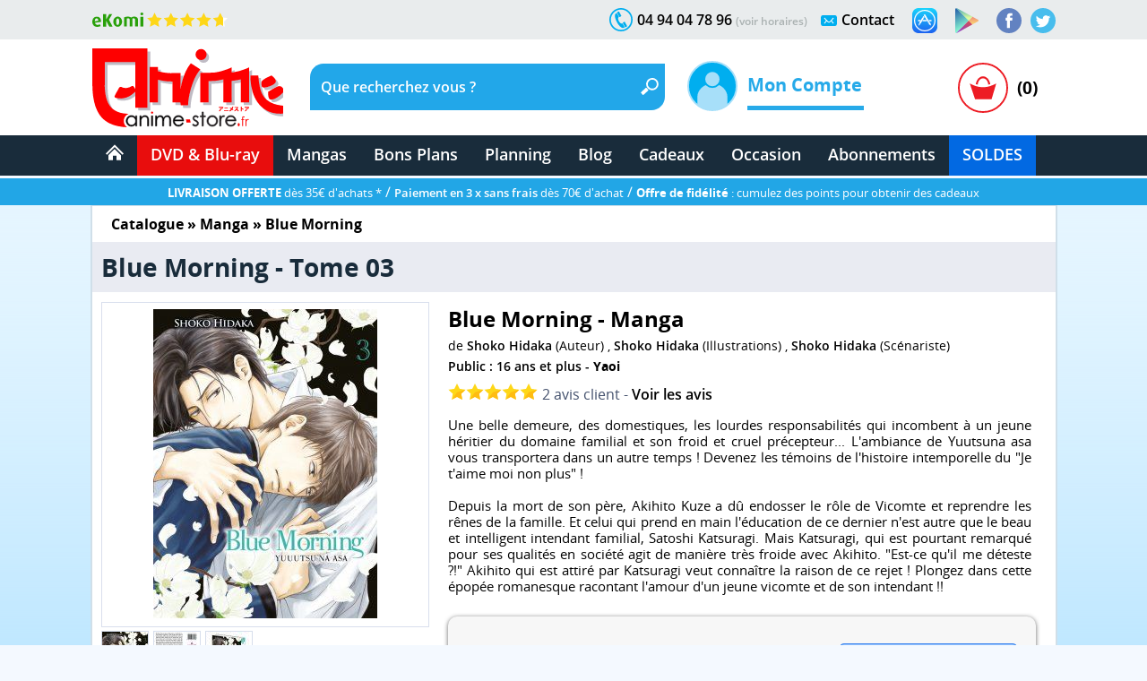

--- FILE ---
content_type: text/html; charset=windows-1252
request_url: https://www.anime-store.fr/as/Blue-Morning-Tome-03-Livre-Manga-Yaoi-Hana-Collection-produit-manga-2203.html
body_size: 27177
content:
<!DOCTYPE html>
<html lang="fr" class="no-js">
<head>
    <meta charset="windows-1252" />
    <meta name="robots" content="index,follow" />
    <meta name="theme-color" content="#192c3b" />
    <meta name="format-detection" content="telephone=no" />
    <meta name="viewport" content="width=device-width, initial-scale=1"/>    <meta name="msvalidate.01" content="EA29AAC2658F8E57AE41611BFBBC290B" />
    <link rel="preload" href="fonts/OpenSans/SemiboldItalic/OpenSans-SemiboldItalic.woff2?v=1.1.0" as="font" crossorigin="">
    <link rel="manifest" href="manifest.json?1">
    <title>Blue Morning - T.03 - Achat Manga Neuf &amp; Occasion | Anime Store</title>
        <meta name="description" content="D&eacute;couvrez Blue Morning - T.03. Livraison offerte, paiement en 3x sans frais. Disponible en neuf et occasion." />
         
                <link rel="canonical" href="https://www.anime-store.fr/as/Blue-Morning-Tome-03-Livre-Manga-Yaoi-Hana-Collection-produit-manga-2203.html" />
                    <meta itemprop="image" content="https://www.anime-store.fr/as/images/visuels/produit_derive/facebook/2203.jpg" />		
        <meta itemprop="name" content="Blue Morning - T.03 - Achat Manga Neuf &amp; Occasion | Anime Store" />
        <meta itemprop="description" content="D&eacute;couvrez Blue Morning - T.03. Livraison offerte, paiement en 3x sans frais. Disponible en neuf et occasion." />

        <meta property="og:type" content="product" />
        <meta property="og:title" content="Blue Morning - T.03 - Achat Manga Neuf &amp; Occasion | Anime Store" />
        <meta property="og:description" content="D&eacute;couvrez Blue Morning - T.03. Livraison offerte, paiement en 3x sans frais. Disponible en neuf et occasion." />
        <meta property="og:image" content="https://www.anime-store.fr/as/images/visuels/produit_derive/facebook/2203.jpg" />
        <meta property="og:image:width" content="1200" />
        <meta property="og:image:height" content="630" />
                <meta property="og:url" content="https://www.anime-store.fr/as/Blue-Morning-Tome-03-Livre-Manga-Yaoi-Hana-Collection-produit-manga-2203.html" />
                <meta property="og:site_name" content="Anime Store" />

        <meta name="twitter:card" content="summary_large_image">
        <meta name="twitter:site" content="@AnimeStoreIDP">
        <meta name="twitter:creator" content="@AnimeStoreIDP">
        <meta name="twitter:title" content="Blue Morning - T.03 - Achat Manga Neuf &amp; Occasion | Anime Store">
        <meta name="twitter:description" content="D&eacute;couvrez Blue Morning - T.03. Livraison offerte, paiement en 3x sans frais. Disponible en neuf et occasion.">
        <meta name="twitter:image" content="https://www.anime-store.fr/as/images/visuels/produit_derive/facebook/2203.jpg">

        <meta property="fb:admins" content="1190440523" />
        <meta property="fb:app_id" content="1003186886446871" />

        <link rel="shortcut icon" type="image/png" href="https://www.anime-store.fr/as/images/favicon-48x48.png" />
        <link rel="icon" type="image/png" href="/favicon-16x16.png" sizes="16x16" />
        <link rel="icon" type="image/png" href="/favicon-32x32.png" sizes="32x32" />
        <link rel="icon" type="image/png" href="/favicon-96x96.png" sizes="96x96" />
        <link rel="icon" type="image/png" href="/favicon-160x160.png" sizes="160x160" />
        <link rel="icon" type="image/png" href="/favicon-196x196.png" sizes="196x196" />
        <link rel="icon" type="image/png" href="/favicon-228x228.png" sizes="228x228" />

        <link rel="apple-touch-icon" href="https://www.anime-store.fr/touch-icon-iphone.png">
        <link rel="apple-touch-icon" sizes="57x57" href="/apple-touch-icon-57x57.png" />
        <link rel="apple-touch-icon" sizes="60x60" href="/apple-touch-icon-60x60.png" />
        <link rel="apple-touch-icon" sizes="72x72" href="/apple-touch-icon-72x72.png" />
        <link rel="apple-touch-icon" sizes="76x76" href="/apple-touch-icon-76x76.png" />
        <link rel="apple-touch-icon" sizes="114x114" href="/apple-touch-icon-114x114.png" />
        <link rel="apple-touch-icon" sizes="120x120" href="/apple-touch-icon-120x120.png" />
        <link rel="apple-touch-icon" sizes="144x144" href="/apple-touch-icon-144x144.png" />
        <link rel="apple-touch-icon" sizes="152x152" href="/apple-touch-icon-152x152.png" />

        <meta name="msapplication-TileColor" content="#000000" />
        <meta name="msapplication-TileImage" content="/mstile-144x144.png" />
        <meta name="msapplication-square150x150logo" content="square.png" />


        <link rel="stylesheet" href="css/global.min.css?210" type="text/css" media="all" />    <!--[if lt IE 8]> <link rel="stylesheet" href="css/IE.css" type="text/css" media="all" /> <![endif]-->
    <style type="text/css" media="print">
        @media print {

            header,
            footer {
                display: none
            }

            body {
                font-size: 12px
            }
        }
    </style>
    <link rel="stylesheet" href="css/jquery.jqzoom.css" type="text/css" />
    
    <script type="text/javascript" src="js/script.js?1"></script>
    <script type="text/javascript" src="js/lazy.min.js?1" defer></script>
    <script type="text/javascript" >document.documentElement.classList.remove("no-js");</script>

    <script async src="https://www.googletagmanager.com/gtag/js?id=G-VDSTWG9P7K"></script>
    <script>

        window.dataLayer = window.dataLayer || [];
        function gtag(){dataLayer.push(arguments);}
        
        gtag('consent', 'default', {
        'ad_storage': 'denied',
        'analytics_storage': 'granted'
        });

        gtag('js', new Date());

    </script>

    <script defer type="text/javascript" src="js/jquery.jqzoom-core.min.js"></script>
        <!--[if lt IE 9]> <script src="js/html5.js"></script> <![endif]-->

        <script type="text/javascript" defer>
            function ShowOrHide(a) {
                $(document).ready(function() {
                    if ($("#" + a).css("display") == "none")
                        $("#" + a).show();
                    else
                        $("#" + a).hide();
                });
            }

            function change_class(class1, class2, cible) {
                $('#' + cible).removeClass(class1);
                $('#' + cible).addClass(class2);
            }
            var var_load = 1;
        </script>
        <script>
  gtag('config', 'G-VDSTWG9P7K');
</script>

<script>
  gtag('config', 'AW-1048553266');
</script></head>

<body class="bodyAS">
    <div class="mobile_show">
    <div class="bg_black" id="h_aside_mobile_b"></div>
</div>

<header>
    <!-- MOBILE -->
    <div id="SearchMobileInput" class="header-mobile-search-mobile">
                    <form name="h_r_search_mobile2" id="h_r_search2" method="get" action="index.php" class="h_14">
                <input type="hidden" name="script" value="recherche" />
                        <input type="text" class="header-mobile-key" aria-label="Recherche un article" title="Recherche un article" id="search_header_mobile2" name="key" placeholder="Recherche un article" value="" autocomplete="off" />
            </form>    </div>
    <div class="h_1 mobile_show" id="header_mobile">
        <div class="h_r_result_mobile">
            <div class="h_r_result_mobile_1" id="zoneMobileResultats"></div>
        </div>
        <div class="h_mobile">
            <div class="h_menu_mobile h_2 header-mobile-menu-burger"></div>

            <a href="Accueil-Anime-Store.html" class="h_logo_mobile header-mobile-logo-anime-store" title="Anime Store"></a>

            <div class="h_search_mobile">
                                    <form action="index.php" method="get" name="f_search_mobile">
                        <input type="hidden" name="script" value="recherche" />
                                        <input type="text" id="search_header_mobile" placeholder="Que recherchez vous ?" name="key" value="" title="Que recherchez vous ?s" autocomplete="off" />
                    </form>            </div>
            <div class="mobile480_hide h_3 header-loupe-mobile" onclick="window.document.f_search_mobile.submit()">

            </div>

            <div class="h_panier_mobile" onclick="ShowOrHide('caddie_ac');
                    ShowOrHide('caddie_font_ac');
                    $('html, body').animate({scrollTop: $('html').offset().top}, 0);">
                <div class="h_panier_mobile_img inline header-panier-mobile" style="margin-top:12px"></div>
                <div class="h_panier_nbprod_mobile inline">(0)</div>
            </div>
            <div class="mobile480_show mobile280_hide h_4">
                <div id="bouton_search_mobile" class="header-loupe-mobile pointer"></div>
            </div>

            <div class="clear"></div>
        </div>

        <nav class="h_aside_mobile h_5" style="height:calc(100vh)">

            <div id="mobile_scroll_h" class="h_aside_mobile_shadow scroll_style mobile_scroll" style="height:calc(100vh - 74px)">
                <div>

                    <div class="h_aside_title_section">VOTRE COMPTE</div>
                                            <a href="Identification.html" class="h_aside_link">Connectez-vous</a>
                        <a href="Inscription.html" class="h_aside_link">Inscrivez-vous</a>
                                        
                    <div class="h_aside_title_section">SOLDES D'HIVER 2026</div>
                    <a href="Soldes-dhiver-2025-Tous-nos-produits-a-petit-prix-Section-166.html" class="h_aside_link">Toutes nos soldes d'hiver</a>
                    <a href="soldes-hiver-japanime-2026.html" class="h_aside_link">Notre sélection : Les meilleures offres anime à ne pas manquer</a>
                  

                    <div class="h_aside_title_section">CATALOGUE</div>


                    <a href="Catalogue.html" class="h_aside_link">Nos produits par licences</a>

                    <a href="Meilleurs-Ventes.html" class="h_aside_link">Meilleures ventes</a>
                    <a href="Planning-Anime-Store.html" class="h_aside_link">Planning</a>

                    <div class="h_aside_title_section">DVD &amp; Blu-ray</div>
                    <a href="Bons-Plans-Tous-nos-produits-a-petit-prix-Section-49.html" class="h_aside_link">Bons Plans</a>
                    <a href="index.php?tri=1&amp;script=section&amp;id_groupe=1" class="h_aside_link">Nouveautés DVD &amp; Blu-ray</a>
                    <a href="Precommandes-dAnime-Store-Section-61.html" class="h_aside_link">Précommandes DVD &amp; Blu-ray</a>
                    
                    <a href="DVD-Bluray-doccasion-Section-103.html" class="h_aside_link">DVD & Blu-ray d'occasion</a>

                    <a href="index.php?tri=1&amp;script=section&amp;id_groupe=68" class="h_aside_link">Nos Cadeaux &amp; bons d'achat</a>

                    <div class="h_aside_title_section">MANGAS</div>
                    <a href="index.php?tri=1&amp;script=section&amp;id_groupe=135" class="h_aside_link">Nouveautés Mangas</a>
                    <a href="Manga-Livre-Section-117.html" class="h_aside_link">Mangas</a>
                    <a href="Pack-Manga-Livre-Section-129.html" class="h_aside_link">Pack Manga</a>
                    <a href="Manga-doccasion-Section-168.html" class="h_aside_link">Manga d'occasion</a>
                                            <a href="index.php?tri=1&amp;script=section&amp;id_groupe=149" class="h_aside_link">Nouveautés Mangas Hentaï</a>
                                        <a href="index.php?tri=1&amp;script=section&amp;id_groupe=161" class="h_aside_link">Nouveautés Mangas Yaoi</a>

                    <div class="h_aside_title_section">ABONNEMENTS</div>
                    <a href="Abonnements-baki-the-grappler.html" class="h_aside_link">Abonnement Baki the Grappler</a>
                    <a href="Abonnements-be-blues.html" class="h_aside_link">Abonnement Be Blues!</a>
                    <a href="Abonnements-gash-bell.html" class="h_aside_link">Abonnement Gash Bell!!</a>
                    <a href="Abonnements-karakuri-circus.html" class="h_aside_link">Abonnement Karakuri Circus</a>
                    <a href="Abonnements-kengan-ashura.html" class="h_aside_link">Abonnement Kengan Ashura</a>
                    <a href="Abonnements-kengan-omega.html" class="h_aside_link">Abonnement Kengan Omega</a>
                    <a href="Abonnements-kingdom.html" class="h_aside_link">Abonnement Kingdom</a>
                    <a href="Abonnements-kingdom-deluxe.html" class="h_aside_link">Abonnement Kingdom Deluxe</a>
                    <a href="Abonnements-out.html" class="h_aside_link">Abonnement OUT</a>
                    <a href="Abonnements-sleepy-princess.html" class="h_aside_link">Abonnement Sleepy Princess</a>

                    <div class="h_aside_title_section">SOUS-SECTIONS DVD &amp; BLU-RAY</div>
                    <div class="h_aside_title_sous_section" style="cursor:pointer" id="b_h_m_1">AUTRES SECTIONS

                        <svg id="b_h_m_1_t" version="1.1" width="10" height="10" class="svg-triangle t" xmlns="http://www.w3.org/2000/svg" xmlns:xlink="http://www.w3.org/1999/xlink" viewBox="0 0 552.611 552.611" xml:space="preserve">
                            <path d="M486.413,221.412L122.347,12.916c-52.938-30.318-95.852-5.44-95.852,55.563v415.652c0,61.004,42.914,85.882,95.852,55.563 l364.066-208.49C539.351,300.887,539.351,251.731,486.413,221.412z" /></svg>
                    </div>
                    <div class="none" id="h_hide_1">
                        <a href="Nos-DVD-Section-66.html" class="h_aside_link">DVD</a>
                        <a href="Nos-BluRay-danimation-Manga-Japanime-Section-9.html" class="h_aside_link">Blu-ray</a>
                        <a href="Nos-offres-de-pack-DVD-et-Bluray-aux-meilleurs-prix-du-net--Section-7.html" class="h_aside_link">Pack DVD &amp; Bluray</a>

                        <a href="Nos-series-TV-en-DVD-et-BluRay-Section-67.html" class="h_aside_link">Série TV</a>
                        <a href="Nos-Films-et-OAV-en-DVD-et-BluRay-Section-8.html" class="h_aside_link">Films &amp; OAV</a>
                        <a href="Shonen-Section-62.html" class="h_aside_link">Shonen (jeunes / Ado)</a>

                        <a href="Shojo-Section-63.html" class="h_aside_link">Shojo (Girls)</a>
                        <a href="Senein-Section-64.html" class="h_aside_link">Seinen (Thèmes Matures)</a>
                        <a href="DVD-Bluray-Enfant-et-Jeunesse-Section-16.html" class="h_aside_link">Enfants &amp; jeunesses</a>
                        <a href="Pack-coffret-DVD-pour-enfant-et-jeunesse-Section-6.html" class="h_aside_link">Pack DVD Enfants</a>
                    </div>


                    <div class="h_aside_title_sous_section" style="cursor:pointer" id="b_h_m_2">NOS COLLECTIONS
                        <svg id="b_h_m_2_t" version="1.1" width="10" height="10" class="svg-triangle t" xmlns="http://www.w3.org/2000/svg" xmlns:xlink="http://www.w3.org/1999/xlink" viewBox="0 0 552.611 552.611" xml:space="preserve">
                            <path d="M486.413,221.412L122.347,12.916c-52.938-30.318-95.852-5.44-95.852,55.563v415.652c0,61.004,42.914,85.882,95.852,55.563 l364.066-208.49C539.351,300.887,539.351,251.731,486.413,221.412z" /></svg>
                    </div>
                    <div class="none" id="h_hide_2">
                        <a href="Coffret-DVD-de-la-collection-Gold-Section-12.html" class="h_aside_link">Collection Gold</a>
                        <a href="Edition-Saphir-BluRay-Collection-Section-20.html" class="h_aside_link">Collection Saphir</a>
                        <a href="Coffret-DVD-de-la-Collection-Nostalgie-Section-11.html" class="h_aside_link">Collection Nostalgie</a>
                        <a href="Coffret-DVD-edition-Gold-en-hors-collection-Section-13.html" class="h_aside_link">Hors Collection</a>
                        <a href="Nos-Films-et-OAV-edition-Gold-en-DVD-Section-42.html" class="h_aside_link">Films &amp; OAV Gold</a>
                        <a href="Coffrets-DVD-Beez-Collection-Anime-Legends-Section-2.html" class="h_aside_link">Collection Anime Legends</a>
                        <a href="DVD-et-BluRay-Collector-Section-14.html" class="h_aside_link">Coffrets Collectors</a>
                    </div>

                    <div class="h_aside_title_sous_section" style="cursor:pointer" id="b_h_m_3">GENRES
                        <svg id="b_h_m_3_t" version="1.1" width="10" height="10" class="svg-triangle t" xmlns="http://www.w3.org/2000/svg" xmlns:xlink="http://www.w3.org/1999/xlink" viewBox="0 0 552.611 552.611" xml:space="preserve">
                            <path d="M486.413,221.412L122.347,12.916c-52.938-30.318-95.852-5.44-95.852,55.563v415.652c0,61.004,42.914,85.882,95.852,55.563 l364.066-208.49C539.351,300.887,539.351,251.731,486.413,221.412z" /></svg>
                    </div>
                    <div class="none" id="h_hide_3">

                        <a href="Action-Aventure-Section-31.html" class="h_aside_link">Action/Aventure</a>
                        <a href="Sentimental-Romantique-Section-39.html" class="h_aside_link">Comédie Sentimentale</a>
                        <a href="Fantastique-Section-37.html" class="h_aside_link">Fantastique</a>
                        <a href="Horreur-Frisson-Section-41.html" class="h_aside_link">Frisson (Horreur)</a>
                        <a href="Comedie-Section-33.html" class="h_aside_link">Humour</a>
                        <a href="Magical-Girls-Section-34.html" class="h_aside_link">Magical Girl</a>
                        <a href="Nostalgie-dessin-animee-des-annees-80-Section-35.html" class="h_aside_link">Nostalgie</a>
                        <a href="ScienceFiction-Section-36.html" class="h_aside_link">Science-fiction</a>
                        <a href="Sport-Section-32.html" class="h_aside_link">Sport</a>
                        <a href="Thriller-Suspense-Section-38.html" class="h_aside_link">Thriller (Suspense)</a>
                        <a href="Mecha-Section-43.html" class="h_aside_link">Mecha</a>
                        <a href="Ecchi-Section-86.html" class="h_aside_link">Ecchi</a>
                        <a href="Yaoi-Section-87.html" class="h_aside_link">Yaoi</a>
                        <a href="Sentai-Section-40.html" class="h_aside_link">Sentai</a>
                                                    <a href="Hentai-Section-88.html" class="h_aside_link">Hentaï</a>
                                            </div>

                    <div class="h_aside_title_sous_section" style="cursor:pointer" id="b_h_m_4">ÉDITEURS VIDÉOS
                        <svg id="b_h_m_4_t" version="1.1" width="10" height="10" class="svg-triangle t" xmlns="http://www.w3.org/2000/svg" xmlns:xlink="http://www.w3.org/1999/xlink" viewBox="0 0 552.611 552.611" xml:space="preserve">
                            <path d="M486.413,221.412L122.347,12.916c-52.938-30.318-95.852-5.44-95.852,55.563v415.652c0,61.004,42.914,85.882,95.852,55.563 l364.066-208.49C539.351,300.887,539.351,251.731,486.413,221.412z" /></svg>
                    </div>
                    <div class="none" id="h_hide_4">

                        <a href="ALL-THE-ANIME-Section-72.html" class="h_aside_link">@Anime</a>
                        <a href="AB-Video-Section-21.html" class="h_aside_link">AB Video</a>
                        <a href="Anima-Section-22.html" class="h_aside_link">Anima</a>
                        <a href="Beez-Section-23.html" class="h_aside_link">Beez</a>
                        <a href="Black-Box-Section-24.html" class="h_aside_link">Black Box</a>
                        <a href="Declic-Images-Section-25.html" class="h_aside_link">Déclic Images</a>
                        <a href="Dybex-Section-26.html" class="h_aside_link">Dybex</a>
                        <a href="IDP-Home-Video-Section-27.html" class="h_aside_link">IDP Home Vidéo</a>
                        <a href="Kana-Home-Video-Section-28.html" class="h_aside_link">Kana Video</a>
                        <a href="Kaze-Section-44.html" class="h_aside_link">Kaze</a>
                        <a href="Wakanim-Section-30.html" class="h_aside_link">Wakanim</a>
                        <a href="We-Anim-Section-29.html" class="h_aside_link">We Anim</a>

                    </div>

                    <div class="h_aside_title_section">SOUS-SECTIONS MANGAS</div>
                    <div class="h_aside_title_sous_section" style="cursor:pointer" id="b_h_m_5">GENRES
                        <svg id="b_h_m_5_t" version="1.1" width="10" height="10" class="svg-triangle t" xmlns="http://www.w3.org/2000/svg" xmlns:xlink="http://www.w3.org/1999/xlink" viewBox="0 0 552.611 552.611" xml:space="preserve">
                            <path d="M486.413,221.412L122.347,12.916c-52.938-30.318-95.852-5.44-95.852,55.563v415.652c0,61.004,42.914,85.882,95.852,55.563 l364.066-208.49C539.351,300.887,539.351,251.731,486.413,221.412z" /></svg>
                    </div>
                    <div class="none" id="h_hide_5">

                        <a href="Manga-Shonen-Livre-Section-130.html" class="h_aside_link">Manga Shonen</a>
                        <a href="Manga-Seinen-Livre-Section-158.html" class="h_aside_link">Manga Seinen</a>
                        <a href="Manga-Livre-Yaoi-Section-101.html" class="h_aside_link">Manga Yaoi</a>
                        <a href="Manga-Livre-Yuri-Section-172.html" class="h_aside_link">Manga Yuri</a>
                        <a href="Manga-Shojo-et-Josei-Livre-Section-175.html" class="h_aside_link">Manga Shojo &amp; Josei</a>
                                                    <a href="Manga-Livre-Hentai-Section-116.html" class="h_aside_link">Manga Hentaï</a>
                                            </div>

                    <div class="h_aside_title_sous_section" style="cursor:pointer" id="b_h_m_7">LICENCES DU MOMENT
                        <svg id="b_h_m_7_t" version="1.1" width="10" height="10" class="svg-triangle t" xmlns="http://www.w3.org/2000/svg" xmlns:xlink="http://www.w3.org/1999/xlink" viewBox="0 0 552.611 552.611" xml:space="preserve">
                            <path d="M486.413,221.412L122.347,12.916c-52.938-30.318-95.852-5.44-95.852,55.563v415.652c0,61.004,42.914,85.882,95.852,55.563 l364.066-208.49C539.351,300.887,539.351,251.731,486.413,221.412z" /></svg>
                    </div>
                    <div class="none" id="h_hide_7">

                       <a href="Kingdom-produits-1131.html" class="h_aside_link" >Kingdom</a>
                        <a href="Kingdom-Deluxe-Edition-produits-1913.html" class="h_aside_link" >Kingdom Deluxe</a>
                        <a href="Baki-the-Grappler-produits-192.html" class="h_aside_link" >Baki the Grappler</a>
                        <a href="New-Grappler-Baki-produits-1683.html" class="h_aside_link" >New Grappler Baki</a>
                        <a href="Hanma-Baki-produits-2010.html" class="h_aside_link" >Hanma Baki</a>
                        <a href="Be-Blues-produits-1895.html" class="h_aside_link" >Be Blues!</a>
                        <a href="Gannibal-produits-1294.html" class="h_aside_link" >Gannibal</a>
                        <a href="Grand-Blue-produits-1329.html" class="h_aside_link" >Grand Blue</a>
                        <a href="Kengan-Ashura-produits-1359.html" class="h_aside_link" >Kengan Ashura</a>
                        <a href="Kengan-Omega-produits-1650.html" class="h_aside_link" >Kengan Omega</a>
                        <a href="The-Breaker-produits-1346.html" class="h_aside_link" >The Breaker</a>
                        <a href="7th-Time-Loop-The-Villainess-Enjoys-a-Carefree-Life-produits-1545.html" class="h_aside_link" >7th Time Loop</a>
                        <a href="The-Unwanted-Undead-Adventurer-produits-1295.html" title="The Unwanted Undead Adventurer" class="h_aside_link" >The Unwanted Undead Adv...</a>
                        <a href="OUT-produits-1813.html" class="h_aside_link" >OUT</a>
                        <a href="Konosuba-Sois-Beni-Monde-Merveilleux--produits-1277.html" class="h_aside_link" >Konosuba</a>
                        <a href="Chillin-Life-in-a-Different-World-produits-1334.html" class="h_aside_link" title="Chillin' Life in a Different World" >Chillin' Life in a Differ...</a>
                        <a href="TenPuru-produits-1930.html" class="h_aside_link" >TenPuru</a>
                        <a href="Egregor-Le-Souffle-de-la-Foi-produits-759.html" class="h_aside_link" >Egregor</a>
                        <a href="TenPuru-produits-1930.html" class="h_aside_link" >TenPuru</a>
                        <a href="Yureka-produits-1178.html" class="h_aside_link" >Yureka</a>
                        <a href="Arrete-de-me-chauffer-Nagatoro-produits-2068.html" class="h_aside_link" >Nagatoro</a>
                        <a href="Tsukimichi-Moonlit-Fantasy-produits-1810.html" class="h_aside_link" >Tsukimichi</a>
                        <a href="Isekai-Samurai-produits-1975.html" class="h_aside_link" >Isekai Samurai</a>
                        <a href="Magical-Buffs-Leveil-de-lenchanteur-polyvalent-produits-1911.html" class="h_aside_link" >Magical Buffs</a>
                        <a href="Gash-Bell-produits-1666.html" class="h_aside_link" >Gash Bell!!</a>
                        <a href="Hidamari-ga-Kikoeru-produits-828.html" class="h_aside_link" >Hidamari ga Kikoeru</a>
                        <a href="Sleepy-Princess-in-the-Demon-Castle-produits-1669.html" class="h_aside_link" >Sleepy Princess</a>
                        <a href="Skeleton-Knight-in-Another-World-produits-1373.html" class="h_aside_link" title="Skeleton Knight in Another World" >Skeleton Knight in Ano...</a>
                        <a href="RentAGirlfriend-produits-1765.html" class="h_aside_link" >Rent-A-Girlfriend</a>
                        <a href="Higurashi-Le-Sanglot-des-Cigales-Meguri-produits-1912.html" class="h_aside_link" >Higurashi - Meguri</a>
                        <a href="Oni-Goroshi-produits-1775.html" class="h_aside_link" >Oni Goroshi</a>
                        <a href="Sister-and-Giant-produits-1933.html" class="h_aside_link" >Sister and Giant</a>
                        <a href="Bocchi-the-Rock-produits-1665.html" class="h_aside_link" >Bocchi the Rock!</a>
                        <a href="Capeta-produits-2075.html" class="h_aside_link" >Capeta</a>

                    </div>

                    <div class="h_aside_title_sous_section" style="cursor:pointer" id="b_h_m_8">ÉDITEURS MANGAS
                        <svg id="b_h_m_8_t" version="1.1" width="10" height="10" class="svg-triangle t" xmlns="http://www.w3.org/2000/svg" xmlns:xlink="http://www.w3.org/1999/xlink" viewBox="0 0 552.611 552.611" xml:space="preserve">
                            <path d="M486.413,221.412L122.347,12.916c-52.938-30.318-95.852-5.44-95.852,55.563v415.652c0,61.004,42.914,85.882,95.852,55.563 l364.066-208.49C539.351,300.887,539.351,251.731,486.413,221.412z" /></svg>
                    </div>
                    <div class="none" id="h_hide_8">
                        <a href="Meian-Mangas-Livres-Section-134.html" class="h_aside_link">Meian</a>
                        <a href="Noeve-Grafx-Mangas-Livres-Section-178.html" class="h_aside_link">Noeve Grafx</a>
                        <a href="Boys-Love-Mangas-Livres-Section-132.html" class="h_aside_link">Boy's Love</a>
                                                    <a href="Hot-Manga-Mangas-Livres-Section-133.html" class="h_aside_link">Hot Manga</a>
                                            </div>

                    <div class="h_aside_title_section">AUTRE</div>
                    <a href="Blog-Anime-Store.html" class="h_aside_link">Blog</a>
                    <a href="Contact.html" class="h_aside_link">Contact</a>

                    <a href="tel:0033494047896" class="h_6">Appelez-nous au 04 94 04 78 96</a>
                    <div style="height:55px"></div>

                </div>
            </div>
        </nav>

    </div>
    <div class="mobile_show h_32"></div>

    <div class="mobile_hide">
        <div class="h_barre_1 h_7">
            <div class="d_center">
                <a href="https://www.ekomi.fr/avis-clients-dclic-collectionfr.html" class="header-ekomi h_ekomi h_33" rel="noopener" target="_blank" title="Avis clients d'Anime-Store.fr sur notre partenaire Ekomi"></a>

                                <a href="https://twitter.com/AnimeStoreIDP" class="h_twitter header-logo-twitter" title="Rejoignez-nous sur Twitter" rel="noopener" target="_blank"></a>
                <a href="https://www.facebook.com/AnimeStore.fr" class="h_facebook header-logo-facebook" rel="noopener" target="_blank" title="Rejoignez-nous sur Facebook"></a>
                <a href="https://play.google.com/store/apps/details?id=com.phonegap.AnimeStore" class="h_facebook header-google-play" rel="noopener" target="_blank" title="Télécharger notre application Anime store pour smartphone ou tablette Android"></a>
                <a href="https://itunes.apple.com/fr/app/anime-store/id1048959172" class="h_facebook header-apple-store" rel="noopener" target="_blank" title="Télécharger notre application Anime store pour smartphone ou tablette sur iOS (iPhone et iPad)"></a>

                <div class="h_text h_8"><a href="Contact.html" class="h_b_contact" title="Vous voulez nous contacter ?">Contact</a></div>
                <div class="h_contact header-contact"></div>


                <div class="h_text h_10">04 94 04 78 96 <a href="Contact.html" class="h_tel_link">(voir horaires)</a></div>
                <div class="h_tel header-tel h_10"></div>

                <div class="clear"></div>
            </div>
        </div>
        <div class="h_barre_2 h_11">
            <div class="d_center h_12">
                <a class="h_logo header-logo-desktop-anime-store floatL" href="Accueil-Anime-Store.html" title="Anime Store"></a>

                <div class="h_search header-search-bg floatL h_13">
                    <!--  SEARCH ======================================================================================= -->
                                            <form name="h_r_search" id="h_r_search" method="get" action="index.php" class="h_14">
                            <input type="hidden" name="script" value="recherche" />
                                                <div class="h_15">
                            <div class="floatL"><input id="search_header" placeholder="Que recherchez vous ?" title="Que recherchez vous ?" class="h_r_input" type="text" name="key" autocomplete="off" value="" /></div> <a href="javascript:window.document.h_r_search.submit()" class="h_r_submit header-loupe t"></a>
                            <div class="clear"></div>
                        </div>

                        <div id="zoneResultats" class="h_r_result"></div>
                                                </form>                    <!-- ============================================================================================ -->
                </div>

                <div class="h_moncompte floatL">
                    

                        <div class="h_i_moncompte inline" id="b_h_menu_compte" title="Mon Compte"></div>
                        <div class="h_t_moncompte inline">
                            Mon Compte
                            <hr class="h_moncompte_hr" />
                            <div class="h_moncompte_menu">

                                <form name="f_h_ident" action="mon_compte/connexion.php" method="post" autocomplete="off">
                                    <div class="h_moncompte_title">Déjà Client ?</div>

                                    <label class="h_label block" for="header_ident">Mon identifiant ou email</label>
                                    <div><input type="text" id="header_ident" name="ident" autocomplete="username" /></div>

                                    <label class="h_label block" for="header_pass">Mon mot de passe</label>
                                    <div><input type="password" autocomplete="current-password" id="header_pass" name="pass" /></div>
                                    <a onclick="window.document.f_h_ident.submit();" class="h_b_ident">Connexion »</a>

                                    <a href="IdentPerdu.html" class="h_lost_password">Mot de passe oublié?</a>

                                    <div class="h_36">
                                        <input type="checkbox" class="checkbox" name="logon" id="logon" value="1" checked="checked" /><label for="logon" class="h_session">Garder ma session ouverte</label>
                                    </div>
                                    <div class="h_37"><input type="submit" /></div>
                                </form>

                                <hr class="h_moncompte_hr2" />

                                <div class="h_moncompte_title">Nouveau client ?</div>

                                <a href="Inscription.html" class="h_b_ident">Je crée un compte</a>


                            </div>
                        </div>                </div>
                <div class="h_panier floatR">
                                            <a onclick="ShowOrHide('caddie_ac');ShowOrHide('caddie_font_ac')" class="h_panier_link floatL t" title="Panier"></a>
                        <div class="h_panier_nbprod floatL">(0)</div>
                        <div class="clear"></div>
                                    </div>
            </div>
        </div>
        <div class="h_barre_3">
            <div class="d_center">

                                <nav class="h_16">
                    <ul class="navigation"><!-- @whitespace
                        --><li><a href="Accueil-Anime-Store.html" ><span class="h_b_accueil header-icone-accueil"></span></a></li><!-- @whitespace
                        --><li id="h_b_video"><a id="h_b_dvdbluray" href="Catalogue.html"  class="h_b_nav_1" >DVD &amp; Blu-ray</a><!-- @whitespace
                            --><ul><!-- @whitespace
                                --><li class="h_menu_cat">
                                    <div class="h_menu_cat_section">
                                        <div class="h_i_cat header-catalogue-icone"></div>
                                        <a href="Catalogue-DVD-Bluray.html" class="h_menu_cat_title_1" title="Catalogue DVD &amp; Blu-ray">CATALOGUE DVD/BR</a>
                                        <div class="clear h_20"></div>

                                        <div class="h_i_new header-new-icone h_18"></div>
                                        <a href="index.php?tri=1&amp;script=section&amp;id_groupe=1" title="Nouveautés DVD &amp; Blu-ray" class="h_menu_cat_title_1 h_19">NOUVEAUTÉS DVD/BR</a>
                                        <div class="clear h_20"></div>

                                        <div class="h_i_new header-precommande-icone h_18"></div>
                                        <a href="Precommandes-dAnime-Store-Section-61.html" class="h_menu_cat_title_1 h_21" title="Précommandes DVD &amp; Blu-ray">PRÉCOMMANDES</a>
                                        <div class="clear h_20"></div>

                                        <div class="h_i_topvente header-topventes-icone"></div>
                                        <a href="Meilleurs-Ventes.html" class="h_menu_cat_title_1 h_22">MEILLEURES VENTES</a>
                                        <div class="clear h_20"></div>

                                        <div class="h_23">
                                            <div class="h_i_s_1 header-icone-s-1"></div>
                                            <a href="Nos-DVD-Section-66.html" class="h_menu_cat_title_2">DVD</a>
                                            <div class="clear"></div>

                                            <div class="h_i_s_1 header-icone-s-1"></div>
                                            <a href="Nos-BluRay-danimation-Manga-Japanime-Section-9.html" class="h_menu_cat_title_2">Blu-Ray</a>
                                            <div class="clear"></div>

                                            <div class="h_i_s_1 header-icone-s-1"></div>
                                            <a href="Nos-offres-de-pack-DVD-et-Bluray-aux-meilleurs-prix-du-net--Section-7.html" class="h_menu_cat_title_2">Pack DVD &amp; Bluray</a>
                                            <div class="clear"></div>

                                        </div>

                                        <div class="h_24">
                                            <div class="h_i_s_1 header-icone-s-1"></div>
                                            <a href="Nos-series-TV-en-DVD-et-BluRay-Section-67.html" class="h_menu_cat_title_2">Série TV</a>
                                            <div class="clear"></div>

                                            <div class="h_i_s_1 header-icone-s-1"></div>
                                            <a href="Nos-Films-et-OAV-en-DVD-et-BluRay-Section-8.html" class="h_menu_cat_title_2">Films &amp; OAV</a>
                                            <div class="clear"></div>
                                        </div>
                                        <div class="h_24">

                                            <div class="h_i_s_1 header-icone-s-1"></div>
                                            <a href="Shonen-Section-62.html" class="h_menu_cat_title_2">Shonen <span class="h_25">(Jeunes / Ado)</span></a>
                                            <div class="clear"></div>


                                            <div class="h_i_s_1 header-icone-s-1"></div>
                                            <a href="Shojo-Section-63.html" class="h_menu_cat_title_2">Shojo <span class="h_25">(Girls)</span></a>
                                            <div class="clear"></div>

                                            <div class="h_i_s_1 header-icone-s-1"></div>
                                            <a href="Senein-Section-64.html" class="h_menu_cat_title_2">Seinen <span class="h_25">(Thèmes Matures)</span></a>
                                            <div class="clear"></div>

                                            <div class="h_i_s_1 header-icone-s-1"></div>
                                            <a href="DVD-Bluray-Enfant-et-Jeunesse-Section-16.html" class="h_menu_cat_title_2">Enfants &amp; Jeunesses</a>
                                            <div class="clear"></div>


                                        </div>
                                    </div>
                                    <div class="h_menu_cat_section">
                                        <div class="h_menu_cat_title_3">NOS COLLECTIONS</div>

                                        <hr class="h_cat_hr" />

                                        <a href="Coffret-DVD-de-la-collection-Gold-Section-12.html" class="h_menu_cat_link h_26">Collection Gold</a>
                                        <a href="Edition-Saphir-BluRay-Collection-Section-20.html" class="h_menu_cat_link h_26">Collection Saphir</a>
                                        <a href="Coffret-DVD-de-la-Collection-Nostalgie-Section-11.html" class="h_menu_cat_link h_26">Collection Nostalgie</a>
                                        <a href="Coffret-DVD-edition-Gold-en-hors-collection-Section-13.html" class="h_menu_cat_link h_26">Hors Collection</a>
                                        <a href="Nos-Films-et-OAV-edition-Gold-en-DVD-Section-42.html" class="h_menu_cat_link h_26">Films &amp; OAV Gold</a>

                                        <a href="Coffrets-DVD-Beez-Collection-Anime-Legends-Section-2.html" class="h_menu_cat_link h_24">Collection Anime Legends</a>

                                        <a href="DVD-et-BluRay-Collector-Section-14.html" class="h_menu_cat_link h_24">Coffrets collectors</a>
                                        <a href="Nos-offres-de-pack-DVD-et-Bluray-aux-meilleurs-prix-du-net--Section-7.html" class="h_menu_cat_link h_24">Packs DVD &amp; Bluray</a>
                                        <a href="Pack-coffret-DVD-pour-enfant-et-jeunesse-Section-6.html" class="h_menu_cat_link h_26">Packs DVD Enfants</a>

                                    </div>


                                    <div class="h_menu_cat_section">
                                        <div class="h_45">
                                            <div class="h_menu_cat_title_3">GENRES (VIDÉOS)</div>

                                            <hr class="h_cat_hr" />

                                            <a href="Action-Aventure-Section-31.html" class="h_menu_cat_link h_26">Action/Aventure</a>
                                            <a href="Sentimental-Romantique-Section-39.html" class="h_menu_cat_link h_26">Comédie Sentimentale</a>
                                            <a href="Fantastique-Section-37.html" class="h_menu_cat_link h_26">Fantastique</a>
                                            <a href="Horreur-Frisson-Section-41.html" class="h_menu_cat_link h_26">Frisson (Horreur)</a>
                                            <a href="Comedie-Section-33.html" class="h_menu_cat_link h_26">Humour</a>
                                            <a href="Magical-Girls-Section-34.html" class="h_menu_cat_link h_26">Magical Girl</a>
                                            <a href="Nostalgie-dessin-animee-des-annees-80-Section-35.html" class="h_menu_cat_link h_26">Nostalgie</a>
                                            <a href="ScienceFiction-Section-36.html" class="h_menu_cat_link h_26">Science-fiction</a>
                                            <a href="Sport-Section-32.html" class="h_menu_cat_link h_26">Sport</a>
                                            <a href="Thriller-Suspense-Section-38.html" class="h_menu_cat_link h_26">Thriller (Suspense)</a>
                                            <a href="Mecha-Section-43.html" class="h_menu_cat_link h_26">Mecha</a>
                                            <a href="Ecchi-Section-86.html" class="h_menu_cat_link h_26">Ecchi</a>
                                            <a href="Yaoi-Section-87.html" class="h_menu_cat_link h_26">Yaoi</a>
                                            <a href="Sentai-Section-40.html" class="h_menu_cat_link h_26">Sentai</a>
                                                                                            <a href="Hentai-Section-88.html" class="h_menu_cat_link h_26">Hentaï</a>
                                                                                    </div>
                                    </div>
                                    <div class="h_menu_cat_section h_27">
                                        <div class="h_45">
                                            <div class="h_menu_cat_title_3">ÉDITEURS VIDÉOS</div>

                                            <hr class="h_cat_hr" />
                                            <a href="ALL-THE-ANIME-Section-72.html" class="h_menu_cat_link h_26">@Anime</a>
                                            <a href="AB-Video-Section-21.html" class="h_menu_cat_link h_26">AB Video</a>
                                            <a href="Anima-Section-22.html" class="h_menu_cat_link h_26">Anima</a>
                                            <a href="Beez-Section-23.html" class="h_menu_cat_link h_26">Beez</a>
                                            <a href="Black-Box-Section-24.html" class="h_menu_cat_link h_26">Black Box</a>
                                            <a href="Declic-Images-Section-25.html" class="h_menu_cat_link h_26">Déclic Images</a>
                                            <a href="Dybex-Section-26.html" class="h_menu_cat_link h_26">Dybex</a>
                                            <a href="IDP-Home-Video-Section-27.html" class="h_menu_cat_link h_26">IDP Home Vidéo</a>
                                            <a href="Kana-Home-Video-Section-28.html" class="h_menu_cat_link h_26">Kana Video</a>
                                            <a href="Kaze-Section-44.html" class="h_menu_cat_link h_26">Kaze</a>
                                            <a href="Wakanim-Section-30.html" class="h_menu_cat_link h_26">Wakanim</a>
                                            <a href="We-Anim-Section-29.html" class="h_menu_cat_link h_26">We Anim</a>

                                        </div>
                                    </div>
                                    <div class="clear"></div>
                                </li><!-- @whitespace --></ul><!-- @whitespace
                            --></li><!-- @whitespace
                             --><li id="h_b_manga"><a id="h_b_manga_2" href="Catalogue-Mangas.html" >Mangas</a><!-- @whitespace
                            --><ul><!-- @whitespace
                                --><li class="h_menu_cat">
                                    <div class="h_menu_cat_section">

                                        <div class="h_i_new header-new-icone h_18"></div>
                                        <a href="Catalogue-Mangas.html" class="h_menu_cat_title_1" title="Catalogue DVD &amp; Blu-ray">CATALOGUE MANGAS</a>
                                        <div class="clear h_20"></div>

                                        <div class="h_i_new header-precommande-icone h_18"></div>
                                        <a href="index.php?tri=1&amp;script=section&amp;id_groupe=135" title="Nouveautés Mangas" class="h_menu_cat_title_1 h_19">NOUVEAUTÉS</a>
                                        <div class="clear h_20"></div>
                                        <div class="h_i_new header-new-icone h_18"></div>
                                        <a href="index.php?tri=1&amp;script=section&amp;id_groupe=161" class="h_menu_cat_title_1 h_19">NOUVEAUTÉS YAOI</a>
                                        <div class="clear h_20"></div>

                                        <div class="h_i_new header-precommande-icone h_18"></div>
                                        <a href="Precommandes-Mangas-livres-Section-136.html" class="h_menu_cat_title_1 h_21" title="Précommandes Mangas">PRÉCOMMANDES</a>
                                        <div class="clear h_20"></div>

                                        <div class="h_i_topvente header-topventes-icone"></div>
                                        <a href="Meilleurs-Ventes-Manga.html" class="h_menu_cat_title_1 h_22" title="Meilleurs ventes Mangas">MEILLEURES VENTES</a>
                                        <div class="clear h_20"></div>

                                        <div class="h_23">
                                            <div class="h_i_s_1 header-icone-s-1"></div>
                                            <a href="Manga-Livre-Section-117.html" class="h_menu_cat_title_2">MANGAS</a>
                                            <div class="clear"></div>

                                            <div class="h_i_s_1 header-icone-s-1"></div>
                                            <a href="Pack-Manga-Livre-Section-129.html" class="h_menu_cat_title_2">PACKS MANGAS</a>
                                            <div class="clear"></div>

                                        </div>

                                        <div class="h_23">

                                            <div class="h_i_s_1 header-icone-s-1"></div>
                                            <a href="Manga-Shonen-Livre-Section-130.html" class="h_menu_cat_title_2">Manga Shonen</a>
                                            <div class="clear"></div>

                                            <div class="h_i_s_1 header-icone-s-1"></div>
                                            <a href="Manga-Seinen-Livre-Section-158.html" class="h_menu_cat_title_2">Manga Seinen</a>
                                            <div class="clear"></div>

                                            <div class="h_i_s_1 header-icone-s-1"></div>
                                            <a href="Manga-Livre-Yaoi-Section-101.html" class="h_menu_cat_title_2">Manga Yaoi</a>
                                            <div class="clear"></div>

                                            <div class="h_i_s_1 header-icone-s-1"></div>
                                            <a href="Manga-Livre-Yuri-Section-172.html" class="h_menu_cat_title_2">Manga Yuri</a>
                                            <div class="clear"></div>

                                            <div class="h_i_s_1 header-icone-s-1"></div>
                                            <a href="Manga-Shojo-et-Josei-Livre-Section-175.html" class="h_menu_cat_title_2">Manga Shojo &amp; Josei</a>
                                            <div class="clear"></div>

                                                                                            <div class="h_i_s_1 header-icone-s-1"></div>
                                                <a href="Manga-Livre-Hentai-Section-116.html" class="h_menu_cat_title_2">Manga Hentaï</a>
                                                <div class="clear"></div>
                                            
                                        </div>


                                    </div>
                                    <div class="h_menu_cat_section">
                                        
                                        <div class="h_menu_cat_title_3">LICENCES DU MOMENT</div>

                                        <hr class="h_cat_hr" />

                                       
                                        <a href="Kingdom-produits-1131.html" class="h_menu_cat_link h_26" >Kingdom</a>
                                        <a href="Kingdom-Deluxe-Edition-produits-1913.html" class="h_menu_cat_link h_26" >Kingdom Deluxe</a>
                                        <a href="Baki-the-Grappler-produits-192.html" class="h_menu_cat_link h_26" >Baki the Grappler</a>
                                        <a href="New-Grappler-Baki-produits-1683.html" class="h_menu_cat_link h_26" >New Grappler Baki</a>
                                        <a href="Hanma-Baki-produits-2010.html" class="h_menu_cat_link h_26" >Hanma Baki</a>
                                        <a href="Be-Blues-produits-1895.html" class="h_menu_cat_link h_26" >Be Blues!</a>
                                        <a href="Gannibal-produits-1294.html" class="h_menu_cat_link h_26" >Gannibal</a>
                                        <a href="Grand-Blue-produits-1329.html" class="h_menu_cat_link h_26" >Grand Blue</a>
                                        <a href="Kengan-Ashura-produits-1359.html" class="h_menu_cat_link h_26" >Kengan Ashura</a>
                                        <a href="Kengan-Omega-produits-1650.html" class="h_menu_cat_link h_26" >Kengan Omega</a>
                                        <a href="The-Breaker-produits-1346.html" class="h_menu_cat_link h_26" >The Breaker</a>
                                        <a href="7th-Time-Loop-The-Villainess-Enjoys-a-Carefree-Life-produits-1545.html" class="h_menu_cat_link h_26" >7th Time Loop</a>
                                        <a href="The-Unwanted-Undead-Adventurer-produits-1295.html" title="The Unwanted Undead Adventurer" class="h_menu_cat_link h_26" >The Unwanted Undead Adv...</a>
                                        <a href="OUT-produits-1813.html" class="h_menu_cat_link h_26" >OUT</a>
                                        <a href="Konosuba-Sois-Beni-Monde-Merveilleux--produits-1277.html" class="h_menu_cat_link h_26" >Konosuba</a>
                                        <a href="Chillin-Life-in-a-Different-World-produits-1334.html" class="h_menu_cat_link h_26" title="Chillin' Life in a Different World" >Chillin' Life in a Differ...</a>
    

                                    </div>

                                    <div class="h_menu_cat_section">

                                        <div style="margin-left:10px">
                                             <a href="Egregor-Le-Souffle-de-la-Foi-produits-759.html" class="h_menu_cat_link h_26" >Egregor</a>
                                             <a href="TenPuru-produits-1930.html" class="h_menu_cat_link h_26" >TenPuru</a>
                                             <a href="Yureka-produits-1178.html" class="h_menu_cat_link h_26" >Yureka</a>
                                             <a href="Arrete-de-me-chauffer-Nagatoro-produits-2068.html" class="h_menu_cat_link h_26" >Nagatoro</a>
                                             <a href="Tsukimichi-Moonlit-Fantasy-produits-1810.html" class="h_menu_cat_link h_26" >Tsukimichi</a>
                                             <a href="Isekai-Samurai-produits-1975.html" class="h_menu_cat_link h_26" >Isekai Samurai</a>
                                             <a href="Magical-Buffs-Leveil-de-lenchanteur-polyvalent-produits-1911.html" class="h_menu_cat_link h_26" >Magical Buffs</a>
                                             <a href="Gash-Bell-produits-1666.html" class="h_menu_cat_link h_26" >Gash Bell!!</a>
                                             <a href="Hidamari-ga-Kikoeru-produits-828.html" class="h_menu_cat_link h_26" >Hidamari ga Kikoeru</a>
                                             <a href="Sleepy-Princess-in-the-Demon-Castle-produits-1669.html" class="h_menu_cat_link h_26" >Sleepy Princess</a>
                                            <a href="Skeleton-Knight-in-Another-World-produits-1373.html" class="h_menu_cat_link h_26" title="Skeleton Knight in Another World" >Skeleton Knight in Ano...</a>
                                            <a href="RentAGirlfriend-produits-1765.html" class="h_menu_cat_link h_26" >Rent-A-Girlfriend</a>
                                            <a href="Higurashi-Le-Sanglot-des-Cigales-Meguri-produits-1912.html" class="h_menu_cat_link h_26" >Higurashi - Meguri</a>
                                            <a href="Oni-Goroshi-produits-1775.html" class="h_menu_cat_link h_26" >Oni Goroshi</a>
                                            <a href="Sister-and-Giant-produits-1933.html" class="h_menu_cat_link h_26" >Sister and Giant</a>
                                            <a href="Bocchi-the-Rock-produits-1665.html" class="h_menu_cat_link h_26" >Bocchi the Rock!</a>
                                            <a href="Capeta-produits-2075.html" class="h_menu_cat_link h_26" >Capeta</a>
                                        </div>

                                    </div>

                                    <div class="h_menu_cat_section h_27">
                                        <div class="h_45">
                                            <div class="h_menu_cat_title_3">ÉDITEURS</div>

                                            <hr class="h_cat_hr" />
                                            <a href="Meian-Mangas-Livres-Section-134.html" class="h_menu_cat_link h_26">Meian</a>
                                            <a href="Noeve-Grafx-Mangas-Livres-Section-178.html" class="h_menu_cat_link h_26">Noeve Grafx</a>
                                            <a href="Boys-Love-Mangas-Livres-Section-132.html" class="h_menu_cat_link h_26">Boy's Love</a>
                                                                                            <a href="Hot-Manga-Mangas-Livres-Section-133.html" class="h_menu_cat_link h_26">Hot Manga</a>
                                            
                                        </div>
                                    </div>
                                    <div class="clear"></div>
                                </li><!-- @whitespace --></ul>
                        </li><!-- @whitespace
                        --><li><a href="Bons-Plans-Tous-nos-produits-a-petit-prix-Section-49.html"  title="Bons Plans - Tous nos produits DVD &amp; Blu-Ray d'anime à petit prix">Bons Plans</a></li><!-- @whitespace
                        --><li><a href="Planning-Anime-Store.html" >Planning</a></li><!-- @whitespace
                        --><li><a href="Blog-Anime-Store.html" >Blog</a></li><!-- @whitespace
                        --><li><a href="index.php?tri=1&amp;script=section&amp;id_groupe=68" >Cadeaux</a></li><!-- @whitespace
                        --><li><a href="Manga-doccasion-Section-168.html" >Occasion</a></li><!-- @whitespace
                        --><li><a href="Abonnements-mangas.html" title="Abonnements Mangas : Kingdom, Karakuri Circus, Kengan Asuhra, Baki, Be Blues!, Kingdom Deluxe" >Abonnements</a></li><!-- @whitespace
                        --><li><a href="soldes-hiver-japanime-2026.html"  class="h_b_nav_2"  title="Soldes d'hiver 2026 - Tous nos produits DVD &amp; Blu-Ray d'anime à petit prix">SOLDES</a></li>
                    </ul>
                </nav>
            </div>
        </div>
                <div class="h_28">
            <div class="d_center h_29">
                <div class="h_30"><a href="ConditionsGenerales.html#cgv_livraison" class="h_avantage"><b>LIVRAISON OFFERTE</b> dès 35&euro; d'achats *</a> / <span class="h_avantage_nolink"><span class="b_600">Paiement en 3 x sans frais</span> dès 70&euro; d'achat</span> / <div class="h_avantage inline" id="h_avantage"><b>Offre de fidélité</b> : cumulez des points pour obtenir des cadeaux</div>
                </div>
            </div>
        </div>    </div>
</header>
<script>
    $(document).ready(function() {

        var r_1 = 0;
        var r_2 = 0;
        var r_3 = 0;
        var r_4 = 0;
        var r_5 = 0;
        var r_6 = 0;
        var r_7 = 0;
        var r_8 = 0;

        $('#b_h_m_1').click(function() {
            if (r_1 == 0) {
                d = 90;
                r_1 = 1;
                $('#h_hide_1').show();
            } else {
                d = 0;
                r_1 = 0;
                $('#h_hide_1').hide();
            }
            $("#b_h_m_1_t").css({
                '-moz-transform': 'rotate(' + d + 'deg)',
                '-webkit-transform': 'rotate(' + d + 'deg)',
                '-o-transform': 'rotate(' + d + 'deg)',
                '-ms-transform': 'rotate(' + d + 'deg)',
                'transform': 'rotate(' + d + 'deg)'
            });
        });


        $('#b_h_m_2').click(function() {
            if (r_2 == 0) {
                d = 90;
                r_2 = 1;
                $('#h_hide_2').show();
            } else {
                d = 0;
                r_2 = 0;
                $('#h_hide_2').hide();
            }
            $("#b_h_m_2_t").css({
                '-moz-transform': 'rotate(' + d + 'deg)',
                '-webkit-transform': 'rotate(' + d + 'deg)',
                '-o-transform': 'rotate(' + d + 'deg)',
                '-ms-transform': 'rotate(' + d + 'deg)',
                'transform': 'rotate(' + d + 'deg)'
            });
        });

        $('#b_h_m_3').click(function() {
            if (r_3 == 0) {
                d = 90;
                r_3 = 1;
                $('#h_hide_3').show();
            } else {
                d = 0;
                r_3 = 0;
                $('#h_hide_3').hide();
            }
            $("#b_h_m_3_t").css({
                '-moz-transform': 'rotate(' + d + 'deg)',
                '-webkit-transform': 'rotate(' + d + 'deg)',
                '-o-transform': 'rotate(' + d + 'deg)',
                '-ms-transform': 'rotate(' + d + 'deg)',
                'transform': 'rotate(' + d + 'deg)'
            });
        });

        $('#b_h_m_4').click(function() {
            if (r_4 == 0) {
                d = 90;
                r_4 = 1;
                $('#h_hide_4').show();
            } else {
                d = 0;
                r_4 = 0;
                $('#h_hide_4').hide();
            }
            $("#b_h_m_4_t").css({
                '-moz-transform': 'rotate(' + d + 'deg)',
                '-webkit-transform': 'rotate(' + d + 'deg)',
                '-o-transform': 'rotate(' + d + 'deg)',
                '-ms-transform': 'rotate(' + d + 'deg)',
                'transform': 'rotate(' + d + 'deg)'
            });
        });

        $('#b_h_m_5').click(function() {
            if (r_5 == 0) {
                d = 90;
                r_5 = 1;
                $('#h_hide_5').show();
            } else {
                d = 0;
                r_5 = 0;
                $('#h_hide_5').hide();
            }
            $("#b_h_m_5_t").css({
                '-moz-transform': 'rotate(' + d + 'deg)',
                '-webkit-transform': 'rotate(' + d + 'deg)',
                '-o-transform': 'rotate(' + d + 'deg)',
                '-ms-transform': 'rotate(' + d + 'deg)',
                'transform': 'rotate(' + d + 'deg)'
            });
        });

        $('#b_h_m_6').click(function() {
            if (r_6 == 0) {
                d = 90;
                r_6 = 1;
                $('#h_hide_6').show();
            } else {
                d = 0;
                r_6 = 0;
                $('#h_hide_6').hide();
            }
            $("#b_h_m_6_t").css({
                '-moz-transform': 'rotate(' + d + 'deg)',
                '-webkit-transform': 'rotate(' + d + 'deg)',
                '-o-transform': 'rotate(' + d + 'deg)',
                '-ms-transform': 'rotate(' + d + 'deg)',
                'transform': 'rotate(' + d + 'deg)'
            });
        });

        $('#b_h_m_7').click(function() {
            if (r_7 == 0) {
                d = 90;
                r_7 = 1;
                $('#h_hide_7').show();
            } else {
                d = 0;
                r_7 = 0;
                $('#h_hide_7').hide();
            }
            $("#b_h_m_7_t").css({
                '-moz-transform': 'rotate(' + d + 'deg)',
                '-webkit-transform': 'rotate(' + d + 'deg)',
                '-o-transform': 'rotate(' + d + 'deg)',
                '-ms-transform': 'rotate(' + d + 'deg)',
                'transform': 'rotate(' + d + 'deg)'
            });
        });

        $('#b_h_m_8').click(function() {
            if (r_8 == 0) {
                d = 90;
                r_8 = 1;
                $('#h_hide_8').show();
            } else {
                d = 0;
                r_8 = 0;
                $('#h_hide_8').hide();
            }
            $("#b_h_m_8_t").css({
                '-moz-transform': 'rotate(' + d + 'deg)',
                '-webkit-transform': 'rotate(' + d + 'deg)',
                '-o-transform': 'rotate(' + d + 'deg)',
                '-ms-transform': 'rotate(' + d + 'deg)',
                'transform': 'rotate(' + d + 'deg)'
            });
        });

        $('.h_menu_mobile').click(function(event) {

            if ($('.h_aside_mobile').css("left") == "0px") {
                $('#h_aside_mobile_b').hide();
                $('.h_aside_mobile').animate({
                    "left": "-900px"
                }, 150, function() {
                    $('.h_aside_mobile').hide();
                });

            } else {
                $('#h_aside_mobile_b').show();

                $('.h_aside_mobile').show().animate({
                    "left": "0px"
                }, 150);

            }
        });

        //var heightScroll = $(window).outerHeight() - $('header').outerHeight(true);

        /*var heightScroll = $(window).height();

        $('.mobile_scroll').css({'height': heightScroll + 'px'});

        $(window).resize(function () {
            //var heightScroll = $(window).outerHeight() - $('header').outerHeight(true);
            var heightScroll = $(window).height();
            $('.mobile_scroll').css({'height': heightScroll + 'px'});
        });*/

        $('#b_h_menu_compte').click(function(event) {
            if ($('.h_moncompte_menu').css('left') == '0px')
                $('.h_moncompte_menu').css({
                    'left': '-999em'
                });
            else
                $('.h_moncompte_menu').css({
                    'left': '0px',
                    'background': '#fff'
                });
        });

                $('#search_header').keyup(function(event) {

            var self = this;
            if (self.timer)
                clearTimeout(self.timer);

            self.timer = setTimeout(function() {

                search = $('#search_header').val().trim();
                $('#search_header_mobile2').val(search);
                $('#search_header_mobile').val(search);

                $.post("ajax/recherche/search.php?q=" + search, function(data) {

                    if (data != "") {
                        $("#zoneResultats").html(data);
                        $('#zoneResultats').fadeIn();
                    } else {
                        $('#zoneResultats').hide();
                    }
                    if (search == "")
                        $('#zoneResultats').hide();

                });
                if (search == "")
                    $('#zoneResultats').hide();
                var self = this;
                self.timer = null;
            }, 100);

        });

        // Tablette
        $('#search_header_mobile').keyup(function(event) {

            var self = this;
            if (self.timer)
                clearTimeout(self.timer);
            self.timer = setTimeout(function() {
                search = $('#search_header_mobile').val();
                search = search.trim();
                $('#search_header').val(search);
                $('#search_header_mobile2').val(search);
                $.post("ajax/recherche/search.php?q=" + search, function(data) {
                    if (data != "") {
                        $("#zoneMobileResultats").html(data);
                        $('.h_r_result_mobile').fadeIn();
                    } else {
                        $('.h_r_result_mobile').hide();
                    }
                    if (search.trim() == "")
                        $('.h_r_result_mobile').hide();
                });
                if (search.trim() == "")
                    $('.h_r_result_mobile').hide();
                var self = this;
                self.timer = null;
            }, 100);
        });
        // Mobile


        $('#bouton_search_mobile').click(function(event) {
            if ($('#SearchMobileInput').css("top") != "70px") {
                $('#SearchMobileInput').animate({
                    'top': '70px'
                });

                setTimeout(function() {
                    $('#search_header_mobile2').focus();
                }, 0);
            } else {
                $('#search_header').val('');
                $('#search_header_mobile').val('');
                $('#search_header_mobile2').val('');
                $("#zoneMobileResultats").html('');
                $('.h_r_result_mobile').hide();

                $('#SearchMobileInput').animate({
                    'top': '-99px'
                });
                $('#zoneResultats').hide();
            }
        });

        $('#search_header_mobile2').keyup(function(event) {

            var self = this;
            if (self.timer)
                clearTimeout(self.timer);
            self.timer = setTimeout(function() {
                search = $('#search_header_mobile2').val();
                search = search.trim();
                $('#search_header').val(search);
                $('#search_header_mobile').val(search);
                $.post("ajax/recherche/search.php?q=" + search, function(data) {
                    if (data != "") {
                        $("#zoneMobileResultats").html(data);
                        $('.h_r_result_mobile').fadeIn();
                    } else {
                        $('.h_r_result_mobile').hide();
                    }
                    if (search.trim() == "")
                        $('.h_r_result_mobile').hide();
                });
                if (search.trim() == "")
                    $('.h_r_result_mobile').hide();
                var self = this;
                self.timer = null;
            }, 100);
        });


        $('#h_avantage').click(function() {

            //$('#m_info_bulle').html('<div class="bg_black pointer block" onclick="ShowOrHide(\'m_info_bulle\');" id="bg_black_cadeau" ></div><div class="m_cadre" ><div class="h_39" ><img src="images/divers/cadeaux.png" alt="Offre de fidelité" /></div><div class="d_newsite h_40" >En commandant sur <span class="h_41" >ANIME STORE</span>, vous accumulez des points de fidélité que vous pourriez échanger contre des <span class="h_41" >produits dérivés</span> (figurines, peluches, mugs, katana, goodies, lampe etc.) ou des <span class="h_41" >bons d\'achat</span> dans <span class="h_42" >la Boutique « vos cadeaux »</span>.</div><div class="h_44" >- Vous bénéficiez de vos points une fois votre commande réglée. </div><div class="h_44" >- Vous pouvez utiliser plusieurs bons d\'achat sur la même commande. </div><div class="h_44" >- Pour pouvoir utiliser un bon d\'achat celui si doit être inférieur à la valeur de votre panier.</div><div class="h_44" >- Attention, vous perdez la totalité de vos points au bout de 6 mois sans achat ; c\'est à dire, si vous ne cumulez pas de nouveaux points pendant 6 mois.</div><div class="bouton_default" onclick="ShowOrHide(\'m_info_bulle\');" >Fermer</div></div>');
            $('#m_info_bulle').html('<div class="bg_black" onclick="ShowOrHide(\'m_info_bulle\');" style="cursor:pointer;display:block" id="bg_black_cadeau" ></div><div class="m_cadre" ><div style="text-align:center;background:#e9ebf2;margin-bottom:20px" ><img src="images/divers/cadeaux.png" alt="Offre de fidelité"  /></div><div class="d_newsite" style="font-weight:600;margin-bottom:20px" >En commandant sur <span style="color:#f00" >ANIME STORE</span>, vous accumulez des points de fidélité que vous pourriez échanger contre des <span style=\"color:#f00\" >produits dérivés</span> (figurines, peluches, mugs, katana, goodies, lampe etc.) ou des <span style="color:#f00" >bons d\'achat</span> dans <span style="color:#22a6e6;font-weight:600" >la Boutique « vos cadeaux »</span>.</div><div style="margin-top:10px;margin-bottom:10px" >- Vous bénéficiez de vos points une fois votre commande réglée. </div><div style=\"margin-top:10px;margin-bottom:10px\" >- Vous pouvez utiliser plusieurs bons d\'achat sur la même commande. </div><div style="margin-top:10px;margin-bottom:10px" >- Pour pouvoir utiliser un bon d\'achat celui si doit être inférieur à la valeur de votre panier.</div><div style="margin-top:10px;margin-bottom:10px" >- Attention, vous perdez la totalité de vos points au bout de 6 mois sans achat ; c\'est à dire, si vous ne cumulez pas de nouveaux points pendant 6 mois.</div><div class="bouton_default" onclick=\"javascript:ShowOrHide(\'m_info_bulle\');\" >Fermer</div></div>');

            ShowOrHide('m_info_bulle');
        });

        $('#h_b_manga').mouseover(function() {

            $('#h_b_manga_2').css('background', '#ff5e5e');

        });
        $('#h_b_manga').mouseout(function() {

            $('#h_b_manga_2').css('background', 'none');
        });

        $('#h_b_video').mouseover(function() {

            $('#h_b_dvdbluray').css('background', '#ff5e5e');

        });
        $('#h_b_video').mouseout(function() {

            $('#h_b_dvdbluray').css('background', '#e80d0d');
        });
    });
</script>
                <div class="main" id="mainAS">
                    <div id="main" class="main2">
                    
                    <div id="m_info_bulle"></div>
                    <script type="text/javascript" src="js/idangerous.swiper.min.js" ></script>
<div id="resize-img" ></div>

<div id="fiche_dvd" itemscope itemtype="http://schema.org/Product" >

    <div id="cat" itemscope itemtype="http://schema.org/BreadcrumbList" >
        <span itemprop="itemListElement" itemscope itemtype="http://schema.org/ListItem" >
            <a href="Catalogue.html" itemscope itemid="https://www.anime-store.fr/as/Catalogue.html" itemtype="http://schema.org/Thing" itemprop="item"  class="prod_link_cat" >
                <span itemprop="name">Catalogue</span></a>
            <meta itemprop="position" content="1" />
        </span>  &#187; <span itemprop="itemListElement" itemscope itemtype="http://schema.org/ListItem" >
            <a href="Manga-Livre-Section-117.html" itemid="https://www.anime-store.fr/as/Manga-Livre-Section-117.html" itemscope itemtype="http://schema.org/Thing" itemprop="item"  class="prod_link_cat" ><span itemprop="name">Manga</span></a><meta itemprop="position" content="2" /></span> &#187;
            <h2 class="inline" itemprop="itemListElement" itemscope itemtype="http://schema.org/ListItem" ><a href="Blue-Morning-produits-786.html" itemid="https://www.anime-store.fr/as/Blue-Morning-produits-786.html" itemscope itemtype="http://schema.org/Thing" itemprop="item" class="prod_link_cat" ><span itemprop="name">Blue Morning</span></a><meta itemprop="position" content="3" /></h2></div>

    <h1 id="title" itemprop="name" >Blue Morning - Tome 03</h1>

         <section>
                <script type="text/javascript">

            function Select_visu(url, url_srcset) {

                if (webp == 1) {
                if (url != url_img_big){
                    url_img_big = url.replace('.jpg', '.webp');

                    $('#prod-img-main-desktop').attr('srcset', url_srcset.replace('.jpg', '.webp'));
                }
            } else{

                if (url != url_img_big){
                    url_img_big = url;

                    $('#prod-img-main-desktop').attr('srcset', url_srcset);
                }



            }
            }

            function support_format_webp()
           {
                                    var elem = document.createElement('canvas');

                                    if (!!(elem.getContext && elem.getContext('2d')))
                                    {
                                    // was able or not to get WebP representation
                                    return elem.toDataURL('image/webp').indexOf('data:image/webp') == 0;
                                    }
                                    else
                                    {
                                    // very old browser like IE 8, canvas not supported
                                    return false;
                                    }
            }

        var webp = 0;
if (webp == 1){

            var url_img_big = "images/visuels/produit_derive/grande/2203.webp";

            } else {

                var url_img_big = "images/visuels/produit_derive/grande/2203.jpg";

            }
            var height_img_b = 1066;var width_img_b = 770;var height_screen_max = $(window).height() - 80;var width_img_max = Math.round((height_screen_max * width_img_b) / height_img_b);            $(document).ready(function () {

                var height_img_default = Math.round($(window).height() * 0.50);
                var max_height_img_default = Math.round((($(window).width() * height_img_b) / (width_img_b * 1.06)));

                var width_screen_default2 = $(window).width();

                if (height_img_default > max_height_img_default)
                    height_img_default = max_height_img_default;

                var height_img_default2 = Math.round(height_img_default*1.04);

                var height_img_default2 = Math.round(height_img_default);

                $('.img_mobile').css({'height': height_img_default + 'px'});
                $('#swiperImg').css({'height': height_img_default2 + 'px'});


                $(window).resize(function () {

                    var width_screen = $(window).width();

                    if (width_screen <= 980) {

                        $(".bg_black").css({'display': 'none'});
                    }


                    if (width_screen_default2 != width_screen) {

                        var height_img_default = Math.round($(window).height() * 0.50);

                        var max_height_img_default = Math.round((($(window).width() * height_img_b) / (width_img_b * 1.06)));

                        var width_screen_default2 = $(window).width();

                        if (height_img_default > max_height_img_default)
                            height_img_default = max_height_img_default;

                        var height_img_default2 = Math.round(height_img_default*1.04);

                        $('.img_mobile').css({'height': height_img_default + 'px'});
                        $('#swiperImg').css({'height': height_img_default2 + 'px'});

                    }
                });


                $('#agrandir').click(function (event) {

                    if (resize_val == 0) {

                        if (height_screen_max < height_img_b) {
                            $("#resize-img").html('<div style="z-index:999;position:fixed;left:0px;top:0px;width:100%;height:100%;background-color:#000000;opacity:0.5;-khtml-opacity:0.5;-moz-opacity : 0.5;-ms-filter: \'alpha(opacity=50)\';filter: progid:DXImageTransform.Microsoft.Alpha(opacity=50);filter :alpha(opacity=50);" ></div><div style="z-index:1000;position:fixed;width:100%;height:100%;top:0px;left:0px" ><div id="img_big_size_2" style="margin:auto;position:relative;top:20px;border-radius:.9em;-moz-border-radius:.9em;background-color:#ffffff;padding:20px;width:' + width_img_max + 'px;height:' + height_screen_max + 'px;display:none" ><div style="background: url(' + url_img_big + ') no-repeat;width:100%;height:100%;background-size:contain;" ></div></div></div>');
                        }
                        else
                        {
                            $("#resize-img").html('<div style="z-index:999;position:fixed;left:0px;top:0px;width:100%;height:100%;background-color:#000000;opacity:0.5;-khtml-opacity:0.5;-moz-opacity : 0.5;-ms-filter: \'alpha(opacity=50)\';filter: progid:DXImageTransform.Microsoft.Alpha(opacity=50);filter :alpha(opacity=50);" ></div><div style="z-index:1000;position:fixed;width:100%;height:100%;top:0px;left:0px" ><div id="img_big_size_2" style="margin:auto;position:relative;top:20px;border-radius:.9em;-moz-border-radius:.9em;background-color:#ffffff;padding:20px;width:' + width_img_b + 'px;height:' + height_img_b + 'px;display:none" ><div style="background: url(' + url_img_big + ') no-repeat;width:100%;height:100%;background-size:contain;" ></div></div></div>');
                        }
                        resize_val = 1;
                        $('#img_big_size_2').fadeIn("normal");
                    }
                });

                $('#resize-img').click(function (event) {
                    if (resize_val == 1)
                    {

                        $("#resize-img").html('');
                        resize_val = 0;
                    }
                });

                var resize_val = 0;

                $('.DCzoom').jqzoom({
                    lens: true,
                    preloadImages: false,
                    alwaysOn: false,
                    zoomWidth:690,
                    zoomHeight: 455,
                    preloadText: 'Chargement',
                    title: false,
                    xOffset:17,
                    yOffset: 0
                });

            });


        </script>        <div id="imgProd" >
            <div id="img_mobile" class="fp_37" >

                <div class="swiper-container" id="swiperImg" >
                    <div class="swiper-wrapper">
                        <div class="swiper-slide" style="text-align:center">
                            <a href="zoomImg.php?ref=2203&amp;id_type_produit=5&amp;num=1" >

                            <picture id="img_mobile_1" data-fade="no" class="img_mobile lazy-js">

                            
                                                                <source media="(max-width: 400px)" srcset="images/interface/lazy/lazy-400-400.png" data-srcset="images/visuels/produit_derive/mobile_400/2203.jpg 1x, images/visuels/produit_derive/mobile_600/2203.jpg 2x" type="image/jpeg" />
                                                                <source media="(max-width: 600px)" srcset="images/interface/lazy/lazy-600-600.png" data-srcset="images/visuels/produit_derive/mobile_600/2203.jpg 1x, images/visuels/produit_derive/mobile_800/2203.jpg 2x" type="image/jpeg" />

                                                                <img src="images/interface/lazy/lazy-800-800.png" data-src="images/visuels/produit_derive/mobile_800/2203.jpg" alt="Blue Morning - Tome 03 - Livre (Manga) - Yaoi - Hana Collection" class="lazy-js img-main-prod img_mobile" />
                                                            </picture>
                                                            <noscript>
                                                                <picture id="img_mobile_1" class="img_mobile">

                                                                    <source media="(max-width: 400px)" srcset="images/visuels/produit_derive/mobile_400/2203.jpg" />
                                                                    <source media="(max-width: 600px)" srcset="images/visuels/produit_derive/mobile_600/2203.jpg" />

                                                                    <img  src="images/visuels/produit_derive/mobile_800/2203.jpg" alt="Blue Morning - Tome 03 - Livre (Manga) - Yaoi - Hana Collection" class="img_mobile" />
                                                                </picture>
                                                            </noscript>

                                                  </a>
                        </div>
                    <div class="swiper-slide center swiper-slide-main-prod">
                <div class="fp_61">
                    <a href="zoomImg.php?ref=2203&amp;id_type_produit=5&amp;num=2">
                        <picture id="img_mobile_2" data-fade="no" class="t img_mobile lazy-js">

                        
                            <source media="(max-width: 400px)" srcset="images/interface/lazy/lazy-400-400.png" data-srcset="images/visuels/produit_derive/mobile_400/2203_2.jpg" type="image/jpeg" />
                            <source media="(max-width: 600px)" srcset="images/interface/lazy/lazy-600-600.png" data-srcset="images/visuels/produit_derive/mobile_600/2203_2.jpg" type="image/jpeg" />

                            <img src="images/interface/lazy/lazy-400-400.png" data-src="images/visuels/produit_derive/mobile_800/2203_2.jpg" alt="IMAGE 2 : Blue Morning - Tome 03 - Livre (Manga) - Yaoi - Hana Collection" class="lazy-js img_mobile" />
                        </picture>
                        <noscript>

                            <picture class="img_mobile" data-fade="no" id="img_mobile_2">

                                <source media="(max-width: 400px)" srcset="images/visuels/produit_derive/mobile_400/2203_2.jpg" />
                                <source media="(max-width: 600px)" srcset="images/visuels/produit_derive/mobile_600/2203_2.jpg" />

                                <img src="images/visuels/produit_derive/mobile_800/2203_2.jpg" alt="IMAGE 2 : Blue Morning - Tome 03 - Livre (Manga) - Yaoi - Hana Collection" class="img_mobile" />
                            </picture>

                        </noscript>
                    </a>

                </div>
            </div>
                <div class="swiper-slide center swiper-slide-main-prod">
                <div class="fp_61">
                    <a href="zoomImg.php?ref=2203&amp;id_type_produit=5&amp;num=3">
                        <picture id="img_mobile_3" data-fade="no" class="t img_mobile lazy-js">

                        
                            <source media="(max-width: 400px)" srcset="images/interface/lazy/lazy-400-400.png" data-srcset="images/visuels/produit_derive/mobile_400/2203_3.jpg" type="image/jpeg" />
                            <source media="(max-width: 600px)" srcset="images/interface/lazy/lazy-600-600.png" data-srcset="images/visuels/produit_derive/mobile_600/2203_3.jpg" type="image/jpeg" />

                            <img src="images/interface/lazy/lazy-400-400.png" data-src="images/visuels/produit_derive/mobile_800/2203_3.jpg" alt="IMAGE 3 : Blue Morning - Tome 03 - Livre (Manga) - Yaoi - Hana Collection" class="lazy-js img_mobile" />
                        </picture>
                        <noscript>

                            <picture class="img_mobile" data-fade="no" id="img_mobile_3">

                                <source media="(max-width: 400px)" srcset="images/visuels/produit_derive/mobile_400/2203_3.jpg" />
                                <source media="(max-width: 600px)" srcset="images/visuels/produit_derive/mobile_600/2203_3.jpg" />

                                <img src="images/visuels/produit_derive/mobile_800/2203_3.jpg" alt="IMAGE 3 : Blue Morning - Tome 03 - Livre (Manga) - Yaoi - Hana Collection" class="img_mobile" />
                            </picture>

                        </noscript>
                    </a>

                </div>
            </div>
                        </div>
                </div>
                <div class="pagination"></div>
            </div>

            <script>

                $(function () {

                var mySwiper = $('#swiperImg').swiper({
                mode: 'horizontal',
                        loop: false,
                        calculateHeight: true,
                        roundLengths: true,
                        resizeReInit: true,
                            pagination: '.pagination',
                            paginationClickable: true,
            

                });
                });</script>

            <div id="img_computer" style="border:solid 1px #d9dfed;padding:2%;text-align:center" >
        <div style="margin:auto;;width:250px;height:347px;text-align:center" >
        <meta itemprop="image" content="https://www.anime-store.fr/as/images/images/visuels/produit_derive/grande/2203.jpg" />
        <a href="images/visuels/produit_derive/grande/2203.jpg" id="agrandir" class="DCzoom" title="Blue Morning - Tome 03 - Livre (Manga) - Yaoi - Hana Collection" rel="gal1" >
        <img id="prod-img-main-desktop" src="images/interface/lazy/lazy-400-400.png" width="250" height="345" data-src="images/visuels/produit_derive/moyenne/2203.jpg" data-srcset="images/visuels/produit_derive/moyenne/2203.jpg 1x, images/visuels/produit_derive/mobile_600/2203.jpg 2x" class="lazy-js img-default" alt="image : Blue Morning - Tome 03 - Livre (Manga) - Yaoi - Hana Collection" />
        <noscript><img src="images/visuels/produit_derive/moyenne/2203.jpg" width="250" height="345" class="img-default" alt="image : Blue Morning - Tome 03 - Livre (Manga) - Yaoi - Hana Collection" /></noscript>

    </a></div>
            </div>
            <div id="fp_menu_img" >
                <div id="img_icone" style="height:70px" class="t" >
                            <a onclick="Select_visu('./images/visuels/produit_derive/grande/2203.jpg','images/visuels/produit_derive/moyenne/2203.jpg 1x, images/visuels/produit_derive/mobile_600/2203.jpg 2x');" rel="{gallery: 'gal1', smallimage: './images/visuels/produit_derive/moyenne/2203.jpg',largeimage: './images/visuels/produit_derive/grande/2203.jpg'}" ><img src="images/interface/lazy/70x70.png" data-src="images/interface/lazy/70x70.png" data-src="images/visuels/produit_derive/icone/2203.jpg" data-srcset="images/visuels/produit_derive/icone/2203.jpg 1x, images/visuels/produit_derive/200/2203.jpg 2x" class="mobile_hide lazy-js" style="max-width:51px;max-height:70px" alt="Images 1 : Blue Morning - Tome 03 - Livre (Manga) - Yaoi - Hana Collection" height="70" width="51" />
                            <noscript><img src="images/visuels/produit_derive/icone/2203.jpg" class="mobile_hide" style="max-width:51px;max-height:70px" alt="Images 1 : Blue Morning - Tome 03 - Livre (Manga) - Yaoi - Hana Collection" height="70" width="51" /></noscript>
                            </a></div><div id="img_icone" style="height:70px" class="t" >
                            <a onclick="Select_visu('./images/visuels/produit_derive/grande/2203_2.jpg','images/visuels/produit_derive/moyenne/2203_2.jpg 1x, images/visuels/produit_derive/mobile_600/2203_2.jpg 2x');" rel="{gallery: 'gal1', smallimage: './images/visuels/produit_derive/moyenne/2203_2.jpg',largeimage: './images/visuels/produit_derive/grande/2203_2.jpg'}" ><img src="images/interface/lazy/70x70.png" data-src="images/interface/lazy/70x70.png" data-src="images/visuels/produit_derive/icone/2203_2.jpg" data-srcset="images/visuels/produit_derive/icone/2203_2.jpg 1x, images/visuels/produit_derive/200/2203_2.jpg 2x" class="mobile_hide lazy-js" style="max-width:51px;max-height:70px" alt="Images 2 : Blue Morning - Tome 03 - Livre (Manga) - Yaoi - Hana Collection" height="70" width="51" />
                            <noscript><img src="images/visuels/produit_derive/icone/2203_2.jpg" class="mobile_hide" style="max-width:51px;max-height:70px" alt="Images 2 : Blue Morning - Tome 03 - Livre (Manga) - Yaoi - Hana Collection" height="70" width="51" /></noscript>
                            </a></div><div id="img_icone" style="height:70px" class="t" >
                            <a onclick="Select_visu('./images/visuels/produit_derive/grande/2203_3.jpg','images/visuels/produit_derive/moyenne/2203_3.jpg 1x, images/visuels/produit_derive/mobile_600/2203_3.jpg 2x');" rel="{gallery: 'gal1', smallimage: './images/visuels/produit_derive/moyenne/2203_3.jpg',largeimage: './images/visuels/produit_derive/grande/2203_3.jpg'}" ><meta itemprop="image" content="https://www.anime-store.fr/as/images/visuels/produit_derive/grande/2203_3.jpg" /><img src="images/interface/lazy/70x70.png" data-src="images/interface/lazy/70x70.png" data-src="images/visuels/produit_derive/icone/2203_3.jpg" data-srcset="images/visuels/produit_derive/icone/2203_3.jpg 1x, images/visuels/produit_derive/200/2203_3.jpg 2x" class="mobile_hide lazy-js" style="max-width:51px;max-height:70px" alt="Images 3 : Blue Morning - Tome 03 - Livre (Manga) - Yaoi - Hana Collection" height="70" width="51" />
                            <noscript><img src="images/visuels/produit_derive/icone/2203_3.jpg" class="mobile_hide" style="max-width:51px;max-height:70px" alt="Images 3 : Blue Morning - Tome 03 - Livre (Manga) - Yaoi - Hana Collection" height="70" width="51" /></noscript>
                            </a></div><div class="clear" ></div></div>
        <div style="margin-top:20px" id="RsBouton" ><a href="#commentaire_link" class="rs_commentaire t" ><div class="rs_padding" ><div class="rs_svg_commentaire_img inline" alt="Donnez votre avis" ></div><span id="CommentaireCount" class="rs_count" ></span></div></a><a href="https://www.facebook.com/sharer/sharer.php?u=https%3A%2F%2Fwww.anime-store.fr%2Fas%2FBlue-Morning-Tome-03-Livre-Manga-Yaoi-Hana-Collection-produit-manga-2203.html&amp;display=popup" onclick="window.open(this.href, '_blank', 'location=yes,width=700,height=450');return false;" class="rs_facebook t" title="Partager sur Facebook" ><div class="rs_padding" ><div class="rs_svg_facebook_img inline" title="Partager sur Facebook" ></div><span id="FbCount" class="rs_count" ></span></div></a><a href="https://twitter.com/intent/tweet?original_referer=https%3A%2F%2Fwww.anime-store.fr%2Fas%2FBlue-Morning-Tome-03-Livre-Manga-Yaoi-Hana-Collection-produit-manga-2203.html&amp;text=.Blue+Morning+-+Tome+03+-+Livre+%28Manga%29+-+Yaoi+-+Hana+Collection+%3A+https%3A%2F%2Fwww.anime-store.fr%2Fas%2FBlue-Morning-Tome-03-Livre-Manga-Yaoi-Hana-Collection-produit-manga-2203.html&amp;via=AnimeStoreIDP" onclick="window.open(this.href, '_blank', 'location=yes,width=700,height=450');return false;" class="rs_twitter t" title="Partager sur Twitter" ><div class="rs_padding" ><div class="rs_svg_twitter_img inline" title="Partager sur Twitter" ></div><span id="TwitterCount" class="rs_count" ></span></div></a><div class="clear" ></div></div>
        <div>
                </div>

        </div>

        <div id="ProdInfo1"  >
            <h2 style="margin-top:3px;padding:0  2% 1% 0" >Blue Morning - Manga</h2>
                <div style="font-size:0.875em" class="margin-bottom-5" >de <a href="Recherche-Shoko+Hidaka.html" class="default_a b_600" >Shoko Hidaka</a> (Auteur) , <a href="Recherche-Shoko+Hidaka.html" class="default_a b_600" >Shoko Hidaka</a> (Illustrations) , <a href="Recherche-Shoko+Hidaka.html" class="default_a b_600" >Shoko Hidaka</a> (Scénariste)</div><div class="b_600" style="font-size:0.875em;margin-bottom:10px" >Public : 16 ans et plus - <h3 class="inline b_700" ><a href="Manga-Livre-Yaoi-Section-101.html" class="default_a" >Yaoi</a></h3></div><div class="inline margin-right-5" ><div class="fiche-produit-e1" ></div><div class="fiche-produit-e1" ></div><div class="fiche-produit-e1" ></div><div class="fiche-produit-e1" ></div><div class="fiche-produit-e1" ></div><div class="clear" ></div></div><div id="avis" >2 avis client - <a href="#fp_detail_avis" class="prod_voir_avis_l"  >Voir les avis</a></div>            <div id="detail_1" >

                            <div class="clear" style="height:10px"  ></div>
                <div id="dynamicDescDiv" class="" >
                <h3 style="text-align:justify;line-height:1.2em;font-size:0.95em" >Une belle demeure, des domestiques, les lourdes responsabilités qui incombent à un jeune héritier du domaine familial et son froid et cruel précepteur... L'ambiance de Yuutsuna asa vous transportera dans un autre temps ! Devenez les témoins de l'histoire intemporelle du "Je t'aime moi non plus" !<br /><br />Depuis la mort de son père, Akihito Kuze a dû endosser le rôle de Vicomte et reprendre les rênes de la famille. Et celui qui prend en main l'éducation de ce dernier n'est autre que le beau et intelligent intendant familial, Satoshi Katsuragi. Mais Katsuragi, qui est pourtant remarqué pour ses qualités en société agit de manière très froide avec Akihito. "Est-ce qu'il me déteste ?!" Akihito qui est attiré par Katsuragi veut connaître la raison de ce rejet ! Plongez dans cette épopée romanesque racontant l'amour d'un jeune vicomte et de son intendant !!</h3>
                                </div>
                <button id="toggleButton" style="margin-top:5px; display: none;" class="mat-stroked-button">VOIR PLUS</button>
                <script>
                $(document).ready(function() {
                    // Fonction pour initialiser le contenu
                    function initDescription() {

                        // Vérifier la hauteur après l'ajout du contenu
                        checkHeight();
                    }

                    // Fonction pour vérifier la hauteur et appliquer les classes appropriées
                    function checkHeight() {
                        const descDiv = $('#dynamicDescDiv');
                        const offsetHeight = descDiv[0].offsetHeight;

                        // Équivalent de la condition [class] en Angular
                        if (offsetHeight >= 300) {
                            descDiv.addClass('fade-description description-extend');
                            $('#toggleButton').show(); // Afficher le bouton
                            updateButtonText();
                        } else {
                            $('#toggleButton').hide(); // Cacher le bouton si pas assez de contenu
                        }
                    }

                    // Mettre à jour le texte du bouton en fonction de l'état
                    function updateButtonText() {
                        const descDiv = $('#dynamicDescDiv');
                        const isTruncated = descDiv.hasClass('fade-description');
                        $('#toggleButton').text(isTruncated ? 'VOIR PLUS' : 'VOIR MOINS');
                    }

                    // Gestionnaire d'événement pour le bouton (équivalent du (click))
                    $('#toggleButton').on('click', function() {
                        const descDiv = $('#dynamicDescDiv');

                        // Basculer les classes
                        if (descDiv.hasClass('fade-description')) {
                            descDiv.removeClass('fade-description description-extend');
                        } else {
                            descDiv.addClass('fade-description description-extend');
                        }

                        updateButtonText();
                    });

                    // Initialiser avec les données
                    initDescription();
                });
            </script>
            <style>
            .fade-description {
            --fade-size: 1.875rem;
            -webkit-mask-image: linear-gradient(to bottom, #000 calc(100% - var(--fade-size)), #0000);
            mask-image: linear-gradient(to bottom, #000 calc(100% - var(--fade-size)), #0000);
            }
            .description-extend {
            max-height: 300px;
            overflow: hidden;
            }

            .mat-stroked-button {
                border: 1px solid currentColor;
                padding: 0 16px;
                line-height: 36px;
                border-radius: 4px;
                background-color: transparent;
                cursor: pointer;
            }
            </style>

            </div>

                
                        <div id="fp_caddie_pd" style="margin-bottom:10px" itemprop="offers" itemscope itemtype="http://schema.org/Offer" >
                            <div style="padding:20px" >

                                <div class="fp_caddie_pd_floatL" style="min-width:200px" >

                                        <h2 id="fp_prix_prod" style="font-size:3em" >

                                        <span itemprop="price" >7.95</span>&euro;


                                        <span style="font-size:0.5em" >(Prix neuf)</span>
                                        <meta itemprop="priceCurrency" content="EUR" />
                                         <meta itemprop="priceValidUntil" content="2026-01-26" /> <meta itemprop="url" content="https://www.anime-store.fr/as/Blue-Morning-Tome-03-Livre-Manga-Yaoi-Hana-Collection-produit-manga-2203.html" />
                                    </h2>
                <div class="prod_point" >Points fidelités : <span style="font-size:1.275em" >40</span></div>
                                    <h2 class="mc_statutCom2" >Article disponible</h2>

            
            <meta itemprop="itemCondition" itemtype="http://schema.org/OfferItemCondition" content="http://schema.org/NewCondition"/>
            <meta itemprop="availability" content="http://schema.org/InStock"/>
                                </div>


            
                            
                                                            <form action="commande/ajout_caddie.php" method="post"  >
                                    <input type="submit" class="b_panier fp_caddie_pd_floatR" value="J'ajoute à mon panier" title="Acheter Blue Morning - Tome 03 - Livre (Manga) - Yaoi - Hana Collection" style="margin:10px 0 10px 0" />
                                    <input type="hidden" name="ref" value="2203" />
                                    <input type="hidden" name="type" value="5" />
                                    <input type="hidden" name="script" value="produit_derive" />
                                </form>

            <div class="fp_caddie_pd_floatR" ></div>
                            <div class="clear" ></div>
                            </div>




                        <div class="clear" ></div>


                    </div>

                    <div class="contain-panier-occasion" itemprop="offers" itemscope itemtype="http://schema.org/Offer" ><div class="prix-occasion" >Prix d'occasion : <span itemprop="price" >3.98</span>&euro;</div>    <meta itemprop="priceCurrency" content="EUR" />
    <meta itemprop="priceValidUntil" content="2026-01-26" /> <meta itemprop="url" content="https://www.anime-store.fr/as/Blue-Morning-Tome-03-Livre-Manga-Yaoi-Hana-Collection-produit-manga-2203.html" />

<meta itemprop="itemCondition" itemtype="http://schema.org/OfferItemCondition" content="http://schema.org/UsedCondition"/>
<meta itemprop="availability" content="http://schema.org/InStock" />

    <form action="commande/ajout_caddie_manga_occasion.php" method="post"  >
        <input type="submit" class="b_panier fp_caddie_pd_floatR b-panier-occasion" value="J'ajoute à mon panier" title="Acheter Blue Morning - Tome 03 - Livre (Manga) - Yaoi - Hana Collection" style="margin:10px 0 10px 0" />
        <input type="hidden" name="ref" value="2203" />
        <input type="hidden" name="type" value="5" />
        <input type="hidden" name="script" value="produit_derive" />
    </form></div><div style="color:#f00;font-weight:600" >Les produits d'occasions peuvent être abimés, mais n'empêchent pas la lecture de l'œuvre.</div>

                    <div class="clear" ></div>


                </div>

                <div class="clear" ></div>

        
                <script>
                            function FbCount() {

                             $.post("ajax/RS/FbCountV3.php", {"ref":"2203","id_type_produit":"5","url":"https%3A%2F%2Fwww.anime-store.fr%2Fas%2FBlue-Morning-Tome-03-Livre-Manga-Yaoi-Hana-Collection-produit-manga-2203.html"}).done(function (data) {
                                $("#FbCount").html(data);
                        });

                            }

                    function TwitterCount() {

                    $.get("ajax/RS/TwitterCountV2.php?ref=2203&id_type_produit=5&url=https%3A%2F%2Fwww.anime-store.fr%2Fas%2FBlue-Morning-Tome-03-Livre-Manga-Yaoi-Hana-Collection-produit-manga-2203.html", function (data) {
                    $("#TwitterCount").html(data);
                    });
                    }

                    function CommentaireCount() {

                    $.get("ajax/RS/CommentaireCount.php?ref=2203&id_type_produit=5", function (data) {

                    $("#CommentaireCount").html(data);
                    });
                    }
                                        FbCount();
                            TwitterCount();
                            CommentaireCount();

                    

                            </script>
            </section>

    <section>
                <article id="fp_detail_3" class="mobile_show" >
            <h2 class="fp_title_section">DESCRIPTION</h2>
            <h2 itemprop="description" >

            Une belle demeure, des domestiques, les lourdes responsabilités qui incombent à un jeune héritier du domaine familial et son froid et cruel précepteur... L'ambiance de Yuutsuna asa vous transportera dans un autre temps ! Devenez les témoins de l'histoire intemporelle du "Je t'aime moi non plus" !<br /><br />Depuis la mort de son père, Akihito Kuze a dû endosser le rôle de Vicomte et reprendre les rênes de la famille. Et celui qui prend en main l'éducation de ce dernier n'est autre que le beau et intelligent intendant familial, Satoshi Katsuragi. Mais Katsuragi, qui est pourtant remarqué pour ses qualités en société agit de manière très froide avec Akihito. "Est-ce qu'il me déteste ?!" Akihito qui est attiré par Katsuragi veut connaître la raison de ce rejet ! Plongez dans cette épopée romanesque racontant l'amour d'un jeune vicomte et de son intendant !!            
        </h2>

        </article>
                </section>

    <section style="text-align:left" >
    <article id="fp_detail_2"   >
                    <h2 class="fp_title_section" >FICHE DÉTAILLÉE</h2>
                    <h2>
                        <section id="detail_info" style="min-height:0" >
                            <div style="padding:10px" >
                                <div><b>Type :</b> Manga</div>
                                <div itemprop="brand" itemscope itemtype="http://schema.org/Brand" ><b>Éditeur :</b> <a href="Boys-Love-Mangas-Livres-Section-132.html" class="default_a" ><span itemprop="name" >Boy's Love</span></a></div>


                                <div><b>Référence :</b> <span itemprop="sku" >HANA010</span></div>
        <div><b>EAN :</b> <span itemprop="gtin13" >9782368774588</span></div><div><b>ISBN :</b> 978-2-36877-458-8</div><div><b>Genre(s) :</b> <a href="index.php?script=recherche&amp;key=Yaoi&amp;id_type_pd%5B%5D=12&amp;id_type_pd%5B%5D=16" class="fp_genre_link" >Yaoi</a>
                            </div>
                        </section>

                        <section id="detail_info" style="min-height:0" >
                            <div style="padding:10px" >


        <div><b>Volume :</b> 3 / 8</div><div><b>Nombre de pages :</b> 192</div><div><b>Auteur :</b> <a href="Recherche-Shoko+Hidaka.html" class="default_a" >Shoko Hidaka</a></div><div><b>illustrateur :</b> <a href="Recherche-Shoko+Hidaka.html" class="default_a" >Shoko Hidaka</a></div><div><b>Scénariste :</b> <a href="Recherche-Shoko+Hidaka.html" class="default_a" >Shoko Hidaka</a></div>                                <div><b>Date de parution :</b> 25-02-2016</div>
                            </div>
                        </section>

                        <div class="clear" ></div>
                    </h2>

                </article>

        <section class="prod_classement_topvente" >
            <div class="fp_15" >
                <span class="fp_16" >&#187;</span>
                <b>Classement des meilleures ventes d'Anime Store :</b> 2653 <a href="Meilleurs-Ventes.html" class="prod_classement_topvente_l1"  >(Voir nos meilleures ventes)</a>
            </div>

            
                    <div class="fp_17" >
                        <span class="fp_18" >&#187;</span>
                        <span>N° 1694 dans <a href="index.php?script=top_vente&amp;id_type=4"  ><b><span class="prod_classement_topvente_l2" >Manga (livres)</span></b></a></span>
                    </div>
                    </section><a href="Blue-Morning-produits-786.html" class="prod_link_serie" >&#187; Découvrez tous les produits de la licence : Blue Morning</a>    </section>

    
    <section style="text-align:left" >
                <div class="prod_va_title" ><div style="float:left" >LES CLIENTS AYANT ACHETÉ BLUE MORNING - TOME 03 - LIVRE (MANGA) - YAOI -... ONT AUSSI COMMANDÉ</div>

                                    <div class="prod_bouton_as mobile_hide" id="swiper3Next"  >Suivant</div>
                    <div  class="prod_bouton_as mobile_hide" id="swiper3Prev"  >Précédent</div>
                                <div class="clear" ></div>

            </div>

            <div class="swiper-container" id="swiperVA"  >

                <div class="swiper-wrapper" >
                    
                            <div class="swiper-slide" >
                                <div class="prod_cadreAS"  >
                                    <div  class="prod_va_a" >
                                        <a href="Blue-Morning-Tome-08-Livre-Manga-Yaoi-Hana-Collection-produit-manga-3032.html" title="Blue Morning - Tome 08 - Livre (Manga) - Yaoi - Hana Collection" class="prod_cadre_img"  >
                                        <img
                                        src="images/interface/lazy/lazy-400-400.png" data-src="images/visuels/produit_derive/180x180/3032.jpg"
                                        srcset="images/interface/lazy/lazy-180-180.png 1x, images/interface/lazy/lazy-400-400.png 2x"
                                        data-src="images/visuels/produit_derive/180x180/3032.jpg" alt="Blue Morning - Tome 08 - Livre (Manga) - Yaoi - Hana Collection" data-srcset="images/visuels/produit_derive/180x180/3032.jpg 1x, images/visuels/produit_derive/400x400/3032.jpg 2x" class="lazy-js prod_cadre_img_h" />
                                        <noscript><img src="images/visuels/produit_derive/180x180/3032.jpg" alt="Blue Morning - Tome 08 - Livre (Manga) - Yaoi - Hana Collection" srcset="images/visuels/produit_derive/180x180/3032.jpg 1x, images/visuels/produit_derive/400x400/3032.jpg 2x" class="prod_cadre_img_h" /></noscript>
                                    </a>
                                        <a href="Blue-Morning-Tome-08-Livre-Manga-Yaoi-Hana-Collection-produit-manga-3032.html" class="prod_va_p_title" >Blue Morning - Tome 08 - Livre (Manga) - Yaoi - Hana Collection</a></div>
                                                                        <div><span class="prod_va_p_price" >7.95 &euro;</span></div>
						<div style="padding:0;margin:0" >
							<form action="commande/ajout_caddie.php" method="post" >
								<input type="submit" class="b_panier2" title="Commander Blue Morning - Tome 08 - Livre (Manga) - Yaoi - Hana Collection" value="Ajouter à mon panier" style="margin:10px 0 10px 0" />
								<input type="hidden" name="ref" value="3032" />
								<input type="hidden" name="ref2" value="2203" />
								<input type="hidden" name="type" value="5" />
								<input type="hidden" name="script" value="produit_derive" />
							</form>
						</div>
                                </div>
                            </div>
                    
                            <div class="swiper-slide" >
                                <div class="prod_cadreAS"  >
                                    <div  class="prod_va_a" >
                                        <a href="Blue-Morning-Tome-05-Livre-Manga-Yaoi-Hana-Collection-produit-manga-2182.html" title="Blue Morning - Tome 05 - Livre (Manga) - Yaoi - Hana Collection" class="prod_cadre_img"  >
                                        <img
                                        src="images/interface/lazy/lazy-400-400.png" data-src="images/visuels/produit_derive/180x180/2182.jpg"
                                        srcset="images/interface/lazy/lazy-180-180.png 1x, images/interface/lazy/lazy-400-400.png 2x"
                                        data-src="images/visuels/produit_derive/180x180/2182.jpg" alt="Blue Morning - Tome 05 - Livre (Manga) - Yaoi - Hana Collection" data-srcset="images/visuels/produit_derive/180x180/2182.jpg 1x, images/visuels/produit_derive/400x400/2182.jpg 2x" class="lazy-js prod_cadre_img_h" />
                                        <noscript><img src="images/visuels/produit_derive/180x180/2182.jpg" alt="Blue Morning - Tome 05 - Livre (Manga) - Yaoi - Hana Collection" srcset="images/visuels/produit_derive/180x180/2182.jpg 1x, images/visuels/produit_derive/400x400/2182.jpg 2x" class="prod_cadre_img_h" /></noscript>
                                    </a>
                                        <a href="Blue-Morning-Tome-05-Livre-Manga-Yaoi-Hana-Collection-produit-manga-2182.html" class="prod_va_p_title" >Blue Morning - Tome 05 - Livre (Manga) - Yaoi - Hana Collection</a></div>
                                                                        <div><span class="prod_va_p_price" >7.95 &euro;</span></div>
						<div style="padding:0;margin:0" >
							<form action="commande/ajout_caddie.php" method="post" >
								<input type="submit" class="b_panier2" title="Commander Blue Morning - Tome 05 - Livre (Manga) - Yaoi - Hana Collection" value="Ajouter à mon panier" style="margin:10px 0 10px 0" />
								<input type="hidden" name="ref" value="2182" />
								<input type="hidden" name="ref2" value="2203" />
								<input type="hidden" name="type" value="5" />
								<input type="hidden" name="script" value="produit_derive" />
							</form>
						</div>
                                </div>
                            </div>
                    
                            <div class="swiper-slide" >
                                <div class="prod_cadreAS"  >
                                    <div  class="prod_va_a" >
                                        <a href="Blue-Morning-Tome-07-Livre-Manga-Yaoi-Hana-Collection-produit-manga-2112.html" title="Blue Morning - Tome 07 - Livre (Manga) - Yaoi - Hana Collection" class="prod_cadre_img"  >
                                        <img
                                        src="images/interface/lazy/lazy-400-400.png" data-src="images/visuels/produit_derive/180x180/2112.jpg"
                                        srcset="images/interface/lazy/lazy-180-180.png 1x, images/interface/lazy/lazy-400-400.png 2x"
                                        data-src="images/visuels/produit_derive/180x180/2112.jpg" alt="Blue Morning - Tome 07 - Livre (Manga) - Yaoi - Hana Collection" data-srcset="images/visuels/produit_derive/180x180/2112.jpg 1x, images/visuels/produit_derive/400x400/2112.jpg 2x" class="lazy-js prod_cadre_img_h" />
                                        <noscript><img src="images/visuels/produit_derive/180x180/2112.jpg" alt="Blue Morning - Tome 07 - Livre (Manga) - Yaoi - Hana Collection" srcset="images/visuels/produit_derive/180x180/2112.jpg 1x, images/visuels/produit_derive/400x400/2112.jpg 2x" class="prod_cadre_img_h" /></noscript>
                                    </a>
                                        <a href="Blue-Morning-Tome-07-Livre-Manga-Yaoi-Hana-Collection-produit-manga-2112.html" class="prod_va_p_title" >Blue Morning - Tome 07 - Livre (Manga) - Yaoi - Hana Collection</a></div>
                                                                        <div><span class="prod_va_p_price" >7.95 &euro;</span></div>
						<div style="padding:0;margin:0" >
							<form action="commande/ajout_caddie.php" method="post" >
								<input type="submit" class="b_panier2" title="Commander Blue Morning - Tome 07 - Livre (Manga) - Yaoi - Hana Collection" value="Ajouter à mon panier" style="margin:10px 0 10px 0" />
								<input type="hidden" name="ref" value="2112" />
								<input type="hidden" name="ref2" value="2203" />
								<input type="hidden" name="type" value="5" />
								<input type="hidden" name="script" value="produit_derive" />
							</form>
						</div>
                                </div>
                            </div>
                    
                            <div class="swiper-slide" >
                                <div class="prod_cadreAS"  >
                                    <div  class="prod_va_a" >
                                        <a href="Blue-Morning-Tome-02-Livre-Manga-Yaoi-Hana-Collection-produit-manga-2210.html" title="Blue Morning - Tome 02 - Livre (Manga) - Yaoi - Hana Collection" class="prod_cadre_img"  >
                                        <img
                                        src="images/interface/lazy/lazy-400-400.png" data-src="images/visuels/produit_derive/180x180/2210.jpg"
                                        srcset="images/interface/lazy/lazy-180-180.png 1x, images/interface/lazy/lazy-400-400.png 2x"
                                        data-src="images/visuels/produit_derive/180x180/2210.jpg" alt="Blue Morning - Tome 02 - Livre (Manga) - Yaoi - Hana Collection" data-srcset="images/visuels/produit_derive/180x180/2210.jpg 1x, images/visuels/produit_derive/400x400/2210.jpg 2x" class="lazy-js prod_cadre_img_h" />
                                        <noscript><img src="images/visuels/produit_derive/180x180/2210.jpg" alt="Blue Morning - Tome 02 - Livre (Manga) - Yaoi - Hana Collection" srcset="images/visuels/produit_derive/180x180/2210.jpg 1x, images/visuels/produit_derive/400x400/2210.jpg 2x" class="prod_cadre_img_h" /></noscript>
                                    </a>
                                        <a href="Blue-Morning-Tome-02-Livre-Manga-Yaoi-Hana-Collection-produit-manga-2210.html" class="prod_va_p_title" >Blue Morning - Tome 02 - Livre (Manga) - Yaoi - Hana Collection</a></div>
                                                                        <div><span class="prod_va_p_price" >7.95 &euro;</span></div>
						<div style="padding:0;margin:0" >
							<form action="commande/ajout_caddie.php" method="post" >
								<input type="submit" class="b_panier2" title="Commander Blue Morning - Tome 02 - Livre (Manga) - Yaoi - Hana Collection" value="Ajouter à mon panier" style="margin:10px 0 10px 0" />
								<input type="hidden" name="ref" value="2210" />
								<input type="hidden" name="ref2" value="2203" />
								<input type="hidden" name="type" value="5" />
								<input type="hidden" name="script" value="produit_derive" />
							</form>
						</div>
                                </div>
                            </div>
                    
                            <div class="swiper-slide" >
                                <div class="prod_cadreAS"  >
                                    <div  class="prod_va_a" >
                                        <a href="Blue-Morning-Tome-04-Livre-Manga-Yaoi-Hana-Collection-produit-manga-2192.html" title="Blue Morning - Tome 04 - Livre (Manga) - Yaoi - Hana Collection" class="prod_cadre_img"  >
                                        <img
                                        src="images/interface/lazy/lazy-400-400.png" data-src="images/visuels/produit_derive/180x180/2192.jpg"
                                        srcset="images/interface/lazy/lazy-180-180.png 1x, images/interface/lazy/lazy-400-400.png 2x"
                                        data-src="images/visuels/produit_derive/180x180/2192.jpg" alt="Blue Morning - Tome 04 - Livre (Manga) - Yaoi - Hana Collection" data-srcset="images/visuels/produit_derive/180x180/2192.jpg 1x, images/visuels/produit_derive/400x400/2192.jpg 2x" class="lazy-js prod_cadre_img_h" />
                                        <noscript><img src="images/visuels/produit_derive/180x180/2192.jpg" alt="Blue Morning - Tome 04 - Livre (Manga) - Yaoi - Hana Collection" srcset="images/visuels/produit_derive/180x180/2192.jpg 1x, images/visuels/produit_derive/400x400/2192.jpg 2x" class="prod_cadre_img_h" /></noscript>
                                    </a>
                                        <a href="Blue-Morning-Tome-04-Livre-Manga-Yaoi-Hana-Collection-produit-manga-2192.html" class="prod_va_p_title" >Blue Morning - Tome 04 - Livre (Manga) - Yaoi - Hana Collection</a></div>
                                                                        <div><span class="prod_va_p_price" >7.95 &euro;</span></div>
						<div style="padding:0;margin:0" >
							<form action="commande/ajout_caddie.php" method="post" >
								<input type="submit" class="b_panier2" title="Commander Blue Morning - Tome 04 - Livre (Manga) - Yaoi - Hana Collection" value="Ajouter à mon panier" style="margin:10px 0 10px 0" />
								<input type="hidden" name="ref" value="2192" />
								<input type="hidden" name="ref2" value="2203" />
								<input type="hidden" name="type" value="5" />
								<input type="hidden" name="script" value="produit_derive" />
							</form>
						</div>
                                </div>
                            </div>
                    
                            <div class="swiper-slide" >
                                <div class="prod_cadreAS"  >
                                    <div  class="prod_va_a" >
                                        <a href="Blue-Morning-Tome-06-Livre-Manga-Yaoi-Hana-Collection-produit-manga-2122.html" title="Blue Morning - Tome 06 - Livre (Manga) - Yaoi - Hana Collection" class="prod_cadre_img"  >
                                        <img
                                        src="images/interface/lazy/lazy-400-400.png" data-src="images/visuels/produit_derive/180x180/2122.jpg"
                                        srcset="images/interface/lazy/lazy-180-180.png 1x, images/interface/lazy/lazy-400-400.png 2x"
                                        data-src="images/visuels/produit_derive/180x180/2122.jpg" alt="Blue Morning - Tome 06 - Livre (Manga) - Yaoi - Hana Collection" data-srcset="images/visuels/produit_derive/180x180/2122.jpg 1x, images/visuels/produit_derive/400x400/2122.jpg 2x" class="lazy-js prod_cadre_img_h" />
                                        <noscript><img src="images/visuels/produit_derive/180x180/2122.jpg" alt="Blue Morning - Tome 06 - Livre (Manga) - Yaoi - Hana Collection" srcset="images/visuels/produit_derive/180x180/2122.jpg 1x, images/visuels/produit_derive/400x400/2122.jpg 2x" class="prod_cadre_img_h" /></noscript>
                                    </a>
                                        <a href="Blue-Morning-Tome-06-Livre-Manga-Yaoi-Hana-Collection-produit-manga-2122.html" class="prod_va_p_title" >Blue Morning - Tome 06 - Livre (Manga) - Yaoi - Hana Collection</a></div>
                                                                        <div><span class="prod_va_p_price" >7.95 &euro;</span></div>
						<div style="padding:0;margin:0" >
							<form action="commande/ajout_caddie.php" method="post" >
								<input type="submit" class="b_panier2" title="Commander Blue Morning - Tome 06 - Livre (Manga) - Yaoi - Hana Collection" value="Ajouter à mon panier" style="margin:10px 0 10px 0" />
								<input type="hidden" name="ref" value="2122" />
								<input type="hidden" name="ref2" value="2203" />
								<input type="hidden" name="type" value="5" />
								<input type="hidden" name="script" value="produit_derive" />
							</form>
						</div>
                                </div>
                            </div>
                    
                            <div class="swiper-slide" >
                                <div class="prod_cadreAS"  >
                                    <div  class="prod_va_a" >
                                        <a href="Blue-Morning-Tome-01-Livre-Manga-Yaoi-Hana-Collection-produit-manga-2243.html" title="Blue Morning - Tome 01 - Livre (Manga) - Yaoi - Hana Collection" class="prod_cadre_img"  >
                                        <img
                                        src="images/interface/lazy/lazy-400-400.png" data-src="images/visuels/produit_derive/180x180/2243.jpg"
                                        srcset="images/interface/lazy/lazy-180-180.png 1x, images/interface/lazy/lazy-400-400.png 2x"
                                        data-src="images/visuels/produit_derive/180x180/2243.jpg" alt="Blue Morning - Tome 01 - Livre (Manga) - Yaoi - Hana Collection" data-srcset="images/visuels/produit_derive/180x180/2243.jpg 1x, images/visuels/produit_derive/400x400/2243.jpg 2x" class="lazy-js prod_cadre_img_h" />
                                        <noscript><img src="images/visuels/produit_derive/180x180/2243.jpg" alt="Blue Morning - Tome 01 - Livre (Manga) - Yaoi - Hana Collection" srcset="images/visuels/produit_derive/180x180/2243.jpg 1x, images/visuels/produit_derive/400x400/2243.jpg 2x" class="prod_cadre_img_h" /></noscript>
                                    </a>
                                        <a href="Blue-Morning-Tome-01-Livre-Manga-Yaoi-Hana-Collection-produit-manga-2243.html" class="prod_va_p_title" >Blue Morning - Tome 01 - Livre (Manga) - Yaoi - Hana Collection</a></div>
                                                                        <div><span class="prod_va_p_price" >7.95 &euro;</span></div>
						<div style="padding:0;margin:0" >
							<form action="commande/ajout_caddie.php" method="post" >
								<input type="submit" class="b_panier2" title="Commander Blue Morning - Tome 01 - Livre (Manga) - Yaoi - Hana Collection" value="Ajouter à mon panier" style="margin:10px 0 10px 0" />
								<input type="hidden" name="ref" value="2243" />
								<input type="hidden" name="ref2" value="2203" />
								<input type="hidden" name="type" value="5" />
								<input type="hidden" name="script" value="produit_derive" />
							</form>
						</div>
                                </div>
                            </div>
                    
                            <div class="swiper-slide" >
                                <div class="prod_cadreAS"  >
                                    <div  class="prod_va_a" >
                                        <a href="Baisers-sucres-Livre-Manga-Yaoi-Hana-Book-produit-manga-4419.html" title="Baisers sucrés - Livre (Manga) - Yaoi - Hana Book" class="prod_cadre_img"  >
                                        <img
                                        src="images/interface/lazy/lazy-400-400.png" data-src="images/visuels/produit_derive/180x180/4419.webp"
                                        srcset="images/interface/lazy/lazy-180-180.png 1x, images/interface/lazy/lazy-400-400.png 2x"
                                        data-src="images/visuels/produit_derive/180x180/4419.webp" alt="Baisers sucrés - Livre (Manga) - Yaoi - Hana Book" data-srcset="images/visuels/produit_derive/180x180/4419.webp 1x, images/visuels/produit_derive/400x400/4419.webp 2x" class="lazy-js prod_cadre_img_h" />
                                        <noscript><img src="images/visuels/produit_derive/180x180/4419.webp" alt="Baisers sucrés - Livre (Manga) - Yaoi - Hana Book" srcset="images/visuels/produit_derive/180x180/4419.webp 1x, images/visuels/produit_derive/400x400/4419.webp 2x" class="prod_cadre_img_h" /></noscript>
                                    </a>
                                        <a href="Baisers-sucres-Livre-Manga-Yaoi-Hana-Book-produit-manga-4419.html" class="prod_va_p_title" >Baisers sucrés - Livre (Manga) - Yaoi - Hana Book</a></div>
                                                                        <div><span class="prod_va_p_price" >7.95 &euro;</span></div>
						<div style="padding:0;margin:0" >
							<form action="commande/ajout_caddie.php" method="post" >
								<input type="submit" class="b_panier2" title="Commander Baisers sucrés - Livre (Manga) - Yaoi - Hana Book" value="Ajouter à mon panier" style="margin:10px 0 10px 0" />
								<input type="hidden" name="ref" value="4419" />
								<input type="hidden" name="ref2" value="2203" />
								<input type="hidden" name="type" value="5" />
								<input type="hidden" name="script" value="produit_derive" />
							</form>
						</div>
                                </div>
                            </div>
                    </div></div>


            <script>

                $(document).ready(function () {


                    $('#swiper3Next').click(function () {
                        mySwiper3.swipeNext();
                    });

                    $('#swiper3Prev').click(function () {
                        mySwiper3.swipePrev();
                    });

                    if ($(window).width() < 410)
                        var nbVA = 1;
                    else
                    if ($(window).width() < 700)
                        var nbVA = 2;
                    else
                    if ($(window).width() < 900)
                        var nbVA = 3;
                    else
                        var nbVA = 4;
                    var mySwiper3 = $('#swiperVA').swiper({
                        mode: 'horizontal',
                        loop: false,
                        calculateHeight: true,
                        slidesPerView: nbVA,
                        slidesPerGroup: nbVA

                    });
                    mySwiper3.reInit();
                    mySwiper3.resizeFix();
                    $(window).resize(function () {

                        if ($(window).width() < 410)
                        {

                            if (nbVA != 1)
                            {
                                mySwiper3.params.slidesPerView = 1;
                                mySwiper3.params.slidesPerGroup = 1;
                                mySwiper3.reInit();
                                mySwiper3.resizeFix();
                                nbVA = 1;
                            }

                        }
                        else
                        {
                            if ($(window).width() < 700)
                            {
                                if (nbVA != 2)
                                {
                                    mySwiper3.params.slidesPerView = 2;
                                    mySwiper3.params.slidesPerGroup = 2;
                                    mySwiper3.reInit();
                                    mySwiper3.resizeFix();
                                    nbVA = 2;
                                }
                            }
                            else
                            {
                                if ($(window).width() < 900)
                                {
                                    if (nbVA != 3)
                                    {
                                        mySwiper3.params.slidesPerView = 3;
                                        mySwiper3.params.slidesPerGroup = 3;
                                        mySwiper3.reInit();
                                        mySwiper3.resizeFix();
                                        nbVA = 3;
                                    }
                                }
                                else
                                {
                                    if (nbVA != 4)
                                    {
                                        mySwiper3.params.slidesPerView = 4;
                                        mySwiper3.params.slidesPerGroup = 4;
                                        mySwiper3.reInit();
                                        mySwiper3.resizeFix();
                                        nbVA = 4;
                                    }
                                }

                            }
                        }
                    });



                });


            </script>


                </section>

    <section style="text-align:left" >
        <div class="prod_ps_title" ><div style="float:left" >PRODUITS ASSOCIÉS À Blue Morning</div>
                                <div class="prod_bouton_as mobile_hide" id="swiper2Next"  >Suivant</div>
                    <div  class="prod_bouton_as mobile_hide" id="swiper2Prev"  >Précédent</div>
                            <div class="clear" ></div>
            </div>

            <div class="swiper-container" id="swiperAS"  >

                <div class="swiper-wrapper" >

            
                            <div class="swiper-slide" >
                                <div class="prod_cadreAS"  >

                                    <span class="prod_va_a" >
                                        <a href="Blue-Morning-Tome-08-Livre-Manga-Yaoi-Hana-Collection-produit-manga-3032.html"  class="prod_cadre_img" title="Blue Morning - Tome 08 - Livre (Manga) - Yaoi - Hana Collection"  >
                                            <img
                                            src="images/interface/lazy/lazy-400-400.png" data-src="images/visuels/produit_derive/180x180/3032.jpg"
                                            srcset="images/interface/lazy/lazy-180-180.png 1x, images/interface/lazy/lazy-400-400.png 2x"
                                            data-src="images/visuels/produit_derive/180x180/3032.jpg" alt="Blue Morning - Tome 08 - Livre (Manga) - Yaoi - Hana Collection" data-srcset="images/visuels/produit_derive/180x180/3032.jpg 1x, images/visuels/produit_derive/400x400/3032.jpg 2x" class="lazy-js prod_cadre_img_h" />
                                            <noscript><img src="images/visuels/produit_derive/180x180/3032.jpg" alt="Blue Morning - Tome 08 - Livre (Manga) - Yaoi - Hana Collection" srcset="images/visuels/produit_derive/180x180/3032.jpg 1x, images/visuels/produit_derive/400x400/3032.jpg 2x" class="prod_cadre_img_h" /></noscript>
                                        </a>
                                        <a href="Blue-Morning-Tome-08-Livre-Manga-Yaoi-Hana-Collection-produit-manga-3032.html"  class="prod_va_p_title" >Blue Morning - Tome 08 - Livre (Manga) - Yaoi - Hana Collection</a></span>
                                                                                <div><span class="prod_va_p_price" >7.95 &euro;</span></div>
										<div style="padding:0;margin:0" >
											<form action="commande/ajout_caddie.php" method="post" >
												<input type="submit" class="b_panier2" title="Commander Blue Morning - Tome 08 - Livre (Manga) - Yaoi - Hana Collection" value="Ajouter à mon panier" style="margin:10px 0 10px 0" />
												<input type="hidden" name="ref" value="3032" />
												<input type="hidden" name="ref2" value="2203" />
												<input type="hidden" name="type" value="5" />
												<input type="hidden" name="script" value="produit_derive" />
											</form>
										</div>
                                </div>
                            </div>
                                    
                            <div class="swiper-slide" >
                                <div class="prod_cadreAS"  >

                                    <span class="prod_va_a" >
                                        <a href="Blue-Morning-Tome-07-Livre-Manga-Yaoi-Hana-Collection-produit-manga-2112.html"  class="prod_cadre_img" title="Blue Morning - Tome 07 - Livre (Manga) - Yaoi - Hana Collection"  >
                                            <img
                                            src="images/interface/lazy/lazy-400-400.png" data-src="images/visuels/produit_derive/180x180/2112.jpg"
                                            srcset="images/interface/lazy/lazy-180-180.png 1x, images/interface/lazy/lazy-400-400.png 2x"
                                            data-src="images/visuels/produit_derive/180x180/2112.jpg" alt="Blue Morning - Tome 07 - Livre (Manga) - Yaoi - Hana Collection" data-srcset="images/visuels/produit_derive/180x180/2112.jpg 1x, images/visuels/produit_derive/400x400/2112.jpg 2x" class="lazy-js prod_cadre_img_h" />
                                            <noscript><img src="images/visuels/produit_derive/180x180/2112.jpg" alt="Blue Morning - Tome 07 - Livre (Manga) - Yaoi - Hana Collection" srcset="images/visuels/produit_derive/180x180/2112.jpg 1x, images/visuels/produit_derive/400x400/2112.jpg 2x" class="prod_cadre_img_h" /></noscript>
                                        </a>
                                        <a href="Blue-Morning-Tome-07-Livre-Manga-Yaoi-Hana-Collection-produit-manga-2112.html"  class="prod_va_p_title" >Blue Morning - Tome 07 - Livre (Manga) - Yaoi - Hana Collection</a></span>
                                                                                <div><span class="prod_va_p_price" >7.95 &euro;</span></div>
										<div style="padding:0;margin:0" >
											<form action="commande/ajout_caddie.php" method="post" >
												<input type="submit" class="b_panier2" title="Commander Blue Morning - Tome 07 - Livre (Manga) - Yaoi - Hana Collection" value="Ajouter à mon panier" style="margin:10px 0 10px 0" />
												<input type="hidden" name="ref" value="2112" />
												<input type="hidden" name="ref2" value="2203" />
												<input type="hidden" name="type" value="5" />
												<input type="hidden" name="script" value="produit_derive" />
											</form>
										</div>
                                </div>
                            </div>
                                    
                            <div class="swiper-slide" >
                                <div class="prod_cadreAS"  >

                                    <span class="prod_va_a" >
                                        <a href="Blue-Morning-Tome-06-Livre-Manga-Yaoi-Hana-Collection-produit-manga-2122.html"  class="prod_cadre_img" title="Blue Morning - Tome 06 - Livre (Manga) - Yaoi - Hana Collection"  >
                                            <img
                                            src="images/interface/lazy/lazy-400-400.png" data-src="images/visuels/produit_derive/180x180/2122.jpg"
                                            srcset="images/interface/lazy/lazy-180-180.png 1x, images/interface/lazy/lazy-400-400.png 2x"
                                            data-src="images/visuels/produit_derive/180x180/2122.jpg" alt="Blue Morning - Tome 06 - Livre (Manga) - Yaoi - Hana Collection" data-srcset="images/visuels/produit_derive/180x180/2122.jpg 1x, images/visuels/produit_derive/400x400/2122.jpg 2x" class="lazy-js prod_cadre_img_h" />
                                            <noscript><img src="images/visuels/produit_derive/180x180/2122.jpg" alt="Blue Morning - Tome 06 - Livre (Manga) - Yaoi - Hana Collection" srcset="images/visuels/produit_derive/180x180/2122.jpg 1x, images/visuels/produit_derive/400x400/2122.jpg 2x" class="prod_cadre_img_h" /></noscript>
                                        </a>
                                        <a href="Blue-Morning-Tome-06-Livre-Manga-Yaoi-Hana-Collection-produit-manga-2122.html"  class="prod_va_p_title" >Blue Morning - Tome 06 - Livre (Manga) - Yaoi - Hana Collection</a></span>
                                                                                <div><span class="prod_va_p_price" >7.95 &euro;</span></div>
										<div style="padding:0;margin:0" >
											<form action="commande/ajout_caddie.php" method="post" >
												<input type="submit" class="b_panier2" title="Commander Blue Morning - Tome 06 - Livre (Manga) - Yaoi - Hana Collection" value="Ajouter à mon panier" style="margin:10px 0 10px 0" />
												<input type="hidden" name="ref" value="2122" />
												<input type="hidden" name="ref2" value="2203" />
												<input type="hidden" name="type" value="5" />
												<input type="hidden" name="script" value="produit_derive" />
											</form>
										</div>
                                </div>
                            </div>
                                    
                            <div class="swiper-slide" >
                                <div class="prod_cadreAS"  >

                                    <span class="prod_va_a" >
                                        <a href="Blue-Morning-Tome-05-Livre-Manga-Yaoi-Hana-Collection-produit-manga-2182.html"  class="prod_cadre_img" title="Blue Morning - Tome 05 - Livre (Manga) - Yaoi - Hana Collection"  >
                                            <img
                                            src="images/interface/lazy/lazy-400-400.png" data-src="images/visuels/produit_derive/180x180/2182.jpg"
                                            srcset="images/interface/lazy/lazy-180-180.png 1x, images/interface/lazy/lazy-400-400.png 2x"
                                            data-src="images/visuels/produit_derive/180x180/2182.jpg" alt="Blue Morning - Tome 05 - Livre (Manga) - Yaoi - Hana Collection" data-srcset="images/visuels/produit_derive/180x180/2182.jpg 1x, images/visuels/produit_derive/400x400/2182.jpg 2x" class="lazy-js prod_cadre_img_h" />
                                            <noscript><img src="images/visuels/produit_derive/180x180/2182.jpg" alt="Blue Morning - Tome 05 - Livre (Manga) - Yaoi - Hana Collection" srcset="images/visuels/produit_derive/180x180/2182.jpg 1x, images/visuels/produit_derive/400x400/2182.jpg 2x" class="prod_cadre_img_h" /></noscript>
                                        </a>
                                        <a href="Blue-Morning-Tome-05-Livre-Manga-Yaoi-Hana-Collection-produit-manga-2182.html"  class="prod_va_p_title" >Blue Morning - Tome 05 - Livre (Manga) - Yaoi - Hana Collection</a></span>
                                                                                <div><span class="prod_va_p_price" >7.95 &euro;</span></div>
										<div style="padding:0;margin:0" >
											<form action="commande/ajout_caddie.php" method="post" >
												<input type="submit" class="b_panier2" title="Commander Blue Morning - Tome 05 - Livre (Manga) - Yaoi - Hana Collection" value="Ajouter à mon panier" style="margin:10px 0 10px 0" />
												<input type="hidden" name="ref" value="2182" />
												<input type="hidden" name="ref2" value="2203" />
												<input type="hidden" name="type" value="5" />
												<input type="hidden" name="script" value="produit_derive" />
											</form>
										</div>
                                </div>
                            </div>
                                    
                            <div class="swiper-slide" >
                                <div class="prod_cadreAS"  >

                                    <span class="prod_va_a" >
                                        <a href="Blue-Morning-Tome-04-Livre-Manga-Yaoi-Hana-Collection-produit-manga-2192.html"  class="prod_cadre_img" title="Blue Morning - Tome 04 - Livre (Manga) - Yaoi - Hana Collection"  >
                                            <img
                                            src="images/interface/lazy/lazy-400-400.png" data-src="images/visuels/produit_derive/180x180/2192.jpg"
                                            srcset="images/interface/lazy/lazy-180-180.png 1x, images/interface/lazy/lazy-400-400.png 2x"
                                            data-src="images/visuels/produit_derive/180x180/2192.jpg" alt="Blue Morning - Tome 04 - Livre (Manga) - Yaoi - Hana Collection" data-srcset="images/visuels/produit_derive/180x180/2192.jpg 1x, images/visuels/produit_derive/400x400/2192.jpg 2x" class="lazy-js prod_cadre_img_h" />
                                            <noscript><img src="images/visuels/produit_derive/180x180/2192.jpg" alt="Blue Morning - Tome 04 - Livre (Manga) - Yaoi - Hana Collection" srcset="images/visuels/produit_derive/180x180/2192.jpg 1x, images/visuels/produit_derive/400x400/2192.jpg 2x" class="prod_cadre_img_h" /></noscript>
                                        </a>
                                        <a href="Blue-Morning-Tome-04-Livre-Manga-Yaoi-Hana-Collection-produit-manga-2192.html"  class="prod_va_p_title" >Blue Morning - Tome 04 - Livre (Manga) - Yaoi - Hana Collection</a></span>
                                                                                <div><span class="prod_va_p_price" >7.95 &euro;</span></div>
										<div style="padding:0;margin:0" >
											<form action="commande/ajout_caddie.php" method="post" >
												<input type="submit" class="b_panier2" title="Commander Blue Morning - Tome 04 - Livre (Manga) - Yaoi - Hana Collection" value="Ajouter à mon panier" style="margin:10px 0 10px 0" />
												<input type="hidden" name="ref" value="2192" />
												<input type="hidden" name="ref2" value="2203" />
												<input type="hidden" name="type" value="5" />
												<input type="hidden" name="script" value="produit_derive" />
											</form>
										</div>
                                </div>
                            </div>
                                    
                            <div class="swiper-slide" >
                                <div class="prod_cadreAS"  >

                                    <span class="prod_va_a" >
                                        <a href="Blue-Morning-Tome-02-Livre-Manga-Yaoi-Hana-Collection-produit-manga-2210.html"  class="prod_cadre_img" title="Blue Morning - Tome 02 - Livre (Manga) - Yaoi - Hana Collection"  >
                                            <img
                                            src="images/interface/lazy/lazy-400-400.png" data-src="images/visuels/produit_derive/180x180/2210.jpg"
                                            srcset="images/interface/lazy/lazy-180-180.png 1x, images/interface/lazy/lazy-400-400.png 2x"
                                            data-src="images/visuels/produit_derive/180x180/2210.jpg" alt="Blue Morning - Tome 02 - Livre (Manga) - Yaoi - Hana Collection" data-srcset="images/visuels/produit_derive/180x180/2210.jpg 1x, images/visuels/produit_derive/400x400/2210.jpg 2x" class="lazy-js prod_cadre_img_h" />
                                            <noscript><img src="images/visuels/produit_derive/180x180/2210.jpg" alt="Blue Morning - Tome 02 - Livre (Manga) - Yaoi - Hana Collection" srcset="images/visuels/produit_derive/180x180/2210.jpg 1x, images/visuels/produit_derive/400x400/2210.jpg 2x" class="prod_cadre_img_h" /></noscript>
                                        </a>
                                        <a href="Blue-Morning-Tome-02-Livre-Manga-Yaoi-Hana-Collection-produit-manga-2210.html"  class="prod_va_p_title" >Blue Morning - Tome 02 - Livre (Manga) - Yaoi - Hana Collection</a></span>
                                                                                <div><span class="prod_va_p_price" >7.95 &euro;</span></div>
										<div style="padding:0;margin:0" >
											<form action="commande/ajout_caddie.php" method="post" >
												<input type="submit" class="b_panier2" title="Commander Blue Morning - Tome 02 - Livre (Manga) - Yaoi - Hana Collection" value="Ajouter à mon panier" style="margin:10px 0 10px 0" />
												<input type="hidden" name="ref" value="2210" />
												<input type="hidden" name="ref2" value="2203" />
												<input type="hidden" name="type" value="5" />
												<input type="hidden" name="script" value="produit_derive" />
											</form>
										</div>
                                </div>
                            </div>
                                    
                            <div class="swiper-slide" >
                                <div class="prod_cadreAS"  >

                                    <span class="prod_va_a" >
                                        <a href="Blue-Morning-Tome-01-Livre-Manga-Yaoi-Hana-Collection-produit-manga-2243.html"  class="prod_cadre_img" title="Blue Morning - Tome 01 - Livre (Manga) - Yaoi - Hana Collection"  >
                                            <img
                                            src="images/interface/lazy/lazy-400-400.png" data-src="images/visuels/produit_derive/180x180/2243.jpg"
                                            srcset="images/interface/lazy/lazy-180-180.png 1x, images/interface/lazy/lazy-400-400.png 2x"
                                            data-src="images/visuels/produit_derive/180x180/2243.jpg" alt="Blue Morning - Tome 01 - Livre (Manga) - Yaoi - Hana Collection" data-srcset="images/visuels/produit_derive/180x180/2243.jpg 1x, images/visuels/produit_derive/400x400/2243.jpg 2x" class="lazy-js prod_cadre_img_h" />
                                            <noscript><img src="images/visuels/produit_derive/180x180/2243.jpg" alt="Blue Morning - Tome 01 - Livre (Manga) - Yaoi - Hana Collection" srcset="images/visuels/produit_derive/180x180/2243.jpg 1x, images/visuels/produit_derive/400x400/2243.jpg 2x" class="prod_cadre_img_h" /></noscript>
                                        </a>
                                        <a href="Blue-Morning-Tome-01-Livre-Manga-Yaoi-Hana-Collection-produit-manga-2243.html"  class="prod_va_p_title" >Blue Morning - Tome 01 - Livre (Manga) - Yaoi - Hana Collection</a></span>
                                                                                <div><span class="prod_va_p_price" >7.95 &euro;</span></div>
										<div style="padding:0;margin:0" >
											<form action="commande/ajout_caddie.php" method="post" >
												<input type="submit" class="b_panier2" title="Commander Blue Morning - Tome 01 - Livre (Manga) - Yaoi - Hana Collection" value="Ajouter à mon panier" style="margin:10px 0 10px 0" />
												<input type="hidden" name="ref" value="2243" />
												<input type="hidden" name="ref2" value="2203" />
												<input type="hidden" name="type" value="5" />
												<input type="hidden" name="script" value="produit_derive" />
											</form>
										</div>
                                </div>
                            </div>
                                    </div></div>

            <script>

                $(document).ready(function () {


                    $('#swiper2Next').click(function () {
                        mySwiper4.swipeNext();
                    });

                    $('#swiper2Prev').click(function () {
                        mySwiper4.swipePrev();
                    });

                    if ($(window).width() < 410)
                        var nbAS = 1;
                    else
                    if ($(window).width() < 700)
                        var nbAS = 2;
                    else
                    if ($(window).width() < 900)
                        var nbAS = 3;
                    else
                        var nbAS = 4;

                    var mySwiper4 = $('#swiperAS').swiper({
                        mode: 'horizontal',
                        loop: false,
                        calculateHeight: true,
                        slidesPerView: nbAS,
                        slidesPerGroup: nbAS

                    });

                    mySwiper4.reInit();
                    mySwiper4.resizeFix();

                    $(window).resize(function () {
                        if ($(window).width() < 410) {
                            if (nbAS != 1)
                            {
                                mySwiper4.params.slidesPerView = 1;
                                mySwiper4.params.slidesPerGroup = 1;
                                mySwiper4.reInit();
                                mySwiper4.resizeFix();
                                nbAS = 1;
                            }
                        }
                        else
                        {
                            if ($(window).width() < 700)
                            {
                                if (nbAS != 2)
                                {
                                    mySwiper4.params.slidesPerView = 2;
                                    mySwiper4.params.slidesPerGroup = 2;
                                    mySwiper4.reInit();
                                    mySwiper4.resizeFix();
                                    nbAS = 2;
                                }
                            }
                            else
                            {
                                if ($(window).width() < 900)
                                {
                                    if (nbAS != 3)
                                    {
                                        mySwiper4.params.slidesPerView = 3;
                                        mySwiper4.params.slidesPerGroup = 3;
                                        mySwiper4.reInit();
                                        mySwiper4.resizeFix();
                                        nbAS = 3;
                                    }
                                }
                                else
                                {
                                    if (nbAS != 4)
                                    {
                                        mySwiper4.params.slidesPerView = 4;
                                        mySwiper4.params.slidesPerGroup = 4;
                                        mySwiper4.reInit();
                                        mySwiper4.resizeFix();
                                        nbAS = 4;
                                    }
                                }

                            }
                        }
                    });



                });

            </script>

                </section>

    <section class="fp_1" >
        <div class="fp_5" ><div class="fp_6" >COMMANDEZ LA SUITE DE Blue Morning</div><div class="fp_7" >                                <div class="fp_9" >
                                    <a href="Blue-Morning-Tome-03-Livre-Manga-Yaoi-Hana-Collection-produit-manga-2203.html" title="Blue Morning - Tome 03 - Livre (Manga) - Yaoi - Hana Collection" >
                                    <img data-src="images/visuels/produit_derive/icone/2203.jpg" alt="Blue Morning - Tome 03 - Livre (Manga) - Yaoi - Hana Collection" height="70" width="51" class="lazy-js" />
                                    <noscript><img src="images/visuels/produit_derive/icone/2203.jpg" alt="Blue Morning - Tome 03 - Livre (Manga) - Yaoi - Hana Collection" height="70" width="51" /></noscript>
                                </a></div>
                                                                <div class="fp_10" >
                                    <div class="fp_13 margin-right-10" ></div>
                                    <a href="Blue-Morning-Tome-04-Livre-Manga-Yaoi-Hana-Collection-produit-manga-2192.html" title="Blue Morning - Tome 04 - Livre (Manga) - Yaoi - Hana Collection" >
                                    <img data-src="images/visuels/produit_derive/icone/2192.jpg" alt="Blue Morning - Tome 04 - Livre (Manga) - Yaoi - Hana Collection" height="70" width="51" class="lazy-js" />
                                    <noscript><img src="images/visuels/produit_derive/icone/2192.jpg" alt="Blue Morning - Tome 04 - Livre (Manga) - Yaoi - Hana Collection" height="70" width="51" /></noscript>
                                </a></div>
                                                                <div class="fp_10" >
                                    <div class="fp_13 margin-right-10" ></div>
                                    <a href="Blue-Morning-Tome-05-Livre-Manga-Yaoi-Hana-Collection-produit-manga-2182.html" title="Blue Morning - Tome 05 - Livre (Manga) - Yaoi - Hana Collection" >
                                    <img data-src="images/visuels/produit_derive/icone/2182.jpg" alt="Blue Morning - Tome 05 - Livre (Manga) - Yaoi - Hana Collection" height="70" width="51" class="lazy-js" />
                                    <noscript><img src="images/visuels/produit_derive/icone/2182.jpg" alt="Blue Morning - Tome 05 - Livre (Manga) - Yaoi - Hana Collection" height="70" width="51" /></noscript>
                                </a></div>
                                                                <div class="fp_10" >
                                    <div class="fp_13 margin-right-10" ></div>
                                    <a href="Blue-Morning-Tome-06-Livre-Manga-Yaoi-Hana-Collection-produit-manga-2122.html" title="Blue Morning - Tome 06 - Livre (Manga) - Yaoi - Hana Collection" >
                                    <img data-src="images/visuels/produit_derive/icone/2122.jpg" alt="Blue Morning - Tome 06 - Livre (Manga) - Yaoi - Hana Collection" height="70" width="51" class="lazy-js" />
                                    <noscript><img src="images/visuels/produit_derive/icone/2122.jpg" alt="Blue Morning - Tome 06 - Livre (Manga) - Yaoi - Hana Collection" height="70" width="51" /></noscript>
                                </a></div>
                                                                <div class="fp_10" >
                                    <div class="fp_13 margin-right-10" ></div>
                                    <a href="Blue-Morning-Tome-07-Livre-Manga-Yaoi-Hana-Collection-produit-manga-2112.html" title="Blue Morning - Tome 07 - Livre (Manga) - Yaoi - Hana Collection" >
                                    <img data-src="images/visuels/produit_derive/icone/2112.jpg" alt="Blue Morning - Tome 07 - Livre (Manga) - Yaoi - Hana Collection" height="70" width="51" class="lazy-js" />
                                    <noscript><img src="images/visuels/produit_derive/icone/2112.jpg" alt="Blue Morning - Tome 07 - Livre (Manga) - Yaoi - Hana Collection" height="70" width="51" /></noscript>
                                </a></div>
                                                                <div class="fp_10" >
                                    <div class="fp_13 margin-right-10" ></div>
                                    <a href="Blue-Morning-Tome-08-Livre-Manga-Yaoi-Hana-Collection-produit-manga-3032.html" title="Blue Morning - Tome 08 - Livre (Manga) - Yaoi - Hana Collection" >
                                    <img data-src="images/visuels/produit_derive/icone/3032.jpg" alt="Blue Morning - Tome 08 - Livre (Manga) - Yaoi - Hana Collection" height="70" width="51" class="lazy-js" />
                                    <noscript><img src="images/visuels/produit_derive/icone/3032.jpg" alt="Blue Morning - Tome 08 - Livre (Manga) - Yaoi - Hana Collection" height="70" width="51" /></noscript>
                                </a></div>
                                <div class="clear" ></div><div class="fp_9" ><div class="fp_4" ><b>Prix pour les 6 :</b> <span class="fp_12" >47.70&euro;</span></div><div class="fp_4" >
                        <form action="commande/ajout_caddie.php"  name="acheter_produit_dvd" method="post" >
                        <input type="submit" class="b_panier" value="J'ajoute à mon panier" style="padding:0 10px 0 10px;margin-bottom:5px" />
                        <input type="hidden" name="script" value="produit_derive" />
                        <input type="hidden" name="type" value="5" />
                        <input type="hidden" name="num_depart" value="3" />
                        <input type="hidden" name="id_serie" value="786" />
                        <input type="hidden" name="ref2" value="2203" />
                        </form></div></div><div class="clear" ></div></div></div>    </section>

    <section style="text-align:left" >
            </section>

    <section style="text-align:left" >
            <div id="fp_detail_avis" >
            <h2 class="fp_title_section" id="commentaire_link" >AVIS CLIENT : Blue Morning - Tome 03 - Livre (Manga) - Yaoi - Hana Collection</h2>


                    <div style="padding:2%" >
                <h2  itemprop="aggregateRating" itemscope itemtype="http://schema.org/AggregateRating" ><span style="font-weight:bold;font-size:1.375em" >Note moyenne des clients :</span> <div class="inline margin-right-5" ><div class="fiche-produit-med-e1" ></div><div class="fiche-produit-med-e1" ></div><div class="fiche-produit-med-e1" ></div><div class="fiche-produit-med-e1" ></div><div class="fiche-produit-med-e1" ></div><div class="clear" ></div></div>(<span itemprop="ratingValue" >5</span>/<span itemprop="bestRating" >5</span><span itemprop="worstRating" style="display:none" >1</span>) - <span itemprop="reviewCount" >2</span> avis</h2>
                                        <div class="fp_28" >
                        <div class="fp_29" >5 étoiles</div>
                        <div class="fp_30" ><div class="fp_31" style="width:100%" ></div></div>
                        <div class="fp_32" >100% (2/2)</div>
                        <div class="clear" ></div>
                    </div>

                                <div class="fp_28" >
                        <div class="fp_29" >4 étoiles</div>
                        <div class="fp_30" ><div class="fp_31" style="width:0%" ></div></div>
                        <div class="fp_32" >0% (0/2)</div>
                        <div class="clear" ></div>
                    </div>

                                <div class="fp_28" >
                        <div class="fp_29" >3 étoiles</div>
                        <div class="fp_30" ><div class="fp_31" style="width:0%" ></div></div>
                        <div class="fp_32" >0% (0/2)</div>
                        <div class="clear" ></div>
                    </div>

                                <div class="fp_28" >
                        <div class="fp_29" >2 étoiles</div>
                        <div class="fp_30" ><div class="fp_31" style="width:0%" ></div></div>
                        <div class="fp_32" >0% (0/2)</div>
                        <div class="clear" ></div>
                    </div>

                                <div class="fp_28" >
                        <div class="fp_29" >1 étoile</div>
                        <div class="fp_30" ><div class="fp_31" style="width:0%" ></div></div>
                        <div class="fp_32" >0% (0/2)</div>
                        <div class="clear" ></div>
                    </div>

            <div class="clear" ></div><div class="bouton_default_big" style="margin:2% 0 2% 0" id="b_give_avis"  >DONNEZ VOTRE AVIS</div>

                                    <article id="fp_critique_client" style="background:#eeefef"  >
                        <div id="fp_info" style="font-weight:bold" ><div id="avis30805" ></div><span id="fp_critique_pseudo" >lolotte250969</span> posté le 2022-06-26 17:51:50 - Note : <div class="inline margin-right-5" ><div class="fiche-produit-e1" ></div><div class="fiche-produit-e1" ></div><div class="fiche-produit-e1" ></div><div class="fiche-produit-e1" ></div><div class="fiche-produit-e1" ></div><div class="clear" ></div></div></span></div>
                        <h2>Commentaire du service Ekomi</h2>
                        <div style="font-size:0.875em;margin-bottom:10px" >Merci</div>
            

                    </article>
                                            <article id="fp_critique_client" style="background:#ffffff"  >
                        <div id="fp_info" style="font-weight:bold" ><div id="avis22754" ></div><span id="fp_critique_pseudo" >sierra</span> posté le 2020-10-09 23:04:10 - Note : <div class="inline margin-right-5" ><div class="fiche-produit-e1" ></div><div class="fiche-produit-e1" ></div><div class="fiche-produit-e1" ></div><div class="fiche-produit-e1" ></div><div class="fiche-produit-e1" ></div><div class="clear" ></div></div></span></div>
                        <h2>Commentaire du service Ekomi</h2>
                        <div style="font-size:0.875em;margin-bottom:10px" >R.A.S.</div>
            

                    </article>
                        <div class="bouton_default_big" style="margin:2% 0 2% 0" id="b_give_avis2"  >DONNEZ VOTRE AVIS</div>


            </div>


        </div>
        <script>

                $('#b_give_avis,#b_give_avis2').click(function () {
                    if ($("#bg_avis1").css("display") == "none")
                    {

                        $("#bg_avis1").show();
                        $("#bg_avis2").show();
                        $(window).scrollTop(0);

                    }
                    else
                    {
                        $("#bg_avis1").hide();
                        $("#bg_avis2").hide();
                        $(window).scrollTop(0);
                    }
                });

        </script>

            </section>

</div>


                <div id="bg_avis1" >
                    <form id="form_avis" method="post" action="catalogue/avis/post_avis.php" style="margin:0px" >
                        <div id="main_avis" >
                            <h2 style="font-size:2em;font-weight:bold;padding-bottom:1%" >Donnez votre avis</h2>
                            <div style="margin-bottom:10px" >Cet espace sert avant tout à décider les autres de l'achat de ce produit ou non. A vous de les convaincre par des remarques constructives, en détaillant ce qui vous a plu ou déplu, après avoir acheté le produit ! Il est inutile de critiquer un éditeur, ou d'insulter purement et simplement.</div>
                            <div class="err4">Vous n'avez pas remplie tous les champs</div>
                            <div class="err5" id="err5">Vous avez déjà fait une critique aujourd'hui sur ce produit</div>
                            <div class="err5" id="err7">Vous n'avez pas validé le CAPTCHA.</div>


                            <div class="loading" ><div class="contener_general"> <div class="contener_mixte"><div class="ballcolor ball_1">&nbsp;</div></div> <div class="contener_mixte"><div class="ballcolor ball_2">&nbsp;</div></div> <div class="contener_mixte"><div class="ballcolor ball_3">&nbsp;</div></div> <div class="contener_mixte"><div class="ballcolor ball_4">&nbsp;</div></div> </div></div>

                            <div id="title_avis" >Blue Morning - Tome 03 - Livre (Manga) - Yaoi - Hana Collection</div>


                            <div class="done" >

                                Votre commentaire a bien été validé.<br /><br />

                                Il sera affiché dans quelques minutes.<br /><br />

                                Merci d'avoir donné votre avis.<br /><br />

                                <a href="#" id="b_avis_fermer" class="default_a" style="font-weight:bold" >[FERMER]</a>
                                <br /><br />
                            </div>


                            <div class="form_avis_2" >
                                <div style="text-align:left;padding:1% 1% 1% 0" class="text_avis_small" ><span style="color:#ff0000" >*</span> Obligatoire</div>


                                <div class="titre_avis" >
                                    <div class="i_input_titre" ><span style="color:#ff0000" >*</span> Titre :</div>
                                    <div class="input_titre" ><input name="titre"  type="text" value="" size="75" maxlength="100" onclick="$('input[name=titre]').removeClass('hightlight')" class="input_text_avis" /></div>
                                    <div class="clear" ></div>
                                </div>
                                <div class="err1" >Vous n'avez pas remplie le champ <b>"Titre"</b></div>
                                <div class="titre_avis" style="margin-top:10px" >
                                    <div class="i_input_titre" ><span style="color:#ff0000" >*</span> Email <span style="font-size:9px">(non affiché) </span>:</div>
                                    <div class="input_titre" ><input name="email" id="email_avis" type="text" value="" size="75" maxlength="100" onclick="$('#email_avis').removeClass('hightlight')" class="input_text_avis"  /></div>
                                    <div class="clear" ></div>
                                </div>

                                <div class="err6" >Vous n'avez pas remplie ou il y a une erreur de syntaxe sur le champ <b>"Email"</b></div>
                                <div class="titre_avis" style="margin-top:10px" >
                                    <div class="i_input_note" ><span style="color:#ff0000" >*</span> Note du Produit :</div>
                                    <div class="input_note" >

                                        <ul class="notes-echelle" >
                                            <li>
                                                <label for="note01" title="Note&nbsp;: 1 sur 5">&nbsp;</label>
                                                <input type="radio" name="note" id="note01" value="1" />
                                            </li>
                                            <li>
                                                <label for="note02" title="Note&nbsp;: 2 sur 5">&nbsp;</label>
                                                <input type="radio" name="note" id="note02" value="2" />
                                            </li>
                                            <li>
                                                <label for="note03" title="Note&nbsp;: 3 sur 5">&nbsp;</label>
                                                <input type="radio" name="note" id="note03" value="3" />
                                            </li>
                                            <li>
                                                <label for="note04" title="Note&nbsp;: 4 sur 5">&nbsp;</label>
                                                <input type="radio" name="note" id="note04" value="4" />
                                            </li>
                                            <li>
                                                <label for="note05" title="Note&nbsp;: 5 sur 5">&nbsp;</label>
                                                <input type="radio" name="note" id="note05" value="5" checked  />
                                            </li>
                                        </ul>
                                        <div class="info_note" >Cliquez pour évaluer le produit</div>
                                    </div>
                                    <div class="clear" ></div>

                                </div>

                                <div class="titre_avis" style="margin-top:10px" >
                                    <div class="i_input_commentaire" ><span style="color:#ff0000" >*</span> Commentaires :</div>
                                    <div class="input_commentaire" ><textarea onclick="$('textarea[name=commentaire]').removeClass('hightlight')"   name="commentaire" placeholder="Je recherchais...

J'ai choisi cet article parce que...

Les plus :

Les moins :

En conclusion : " ></textarea>
                                    </div>
                                    <div class="clear" ></div>
                                </div>
                                <div class="err2" >Vous n'avez pas remplie le champ <b>"Commentaire"</b></div>

                                <div class="titre_avis" style="margin-top:10px" >
                                    <div class="i_input_titre" ><span style="color:#ff0000" >*</span> Surnom :</div>
                                    <div class="input_titre" ><input name="nom"  type="text" value="" onclick="$('input[name=nom]').removeClass('hightlight')" size="75" maxlength="100"  /></div>
                                    <div class="clear" ></div>
                                </div>
                                <div class="err3" >Vous n'avez pas remplie le champ <b>"Surnom"</b></div>

                                <div id="grecaptcha" class="g-recaptcha" style="margin-left:10px;margin-top:10px" ></div>

                                <input type="hidden" name="ref" value="2203" />
                                <input type="hidden" name="type" value="5" />
                                <input type="hidden" name="code" value="XTRS465749dsfdsfzereFFDSFSDFED" />

                                <div style="margin-top:20px"><input type="submit" id="submit_avis" value="Je donne mon avis" class="bouton_default_big" style="width:100%" /></div>

                                <div id="b_avis_fermer2" class="bouton_default_big" style="margin-top:10px;width:100px" >Fermer</div>

                            </div>




                        </div>
                    </form>
                </div>
                <div style="display:none;background:#000000;opacity:0.5;height:100%;position:fixed;top:0px;left:0px;width:100%;z-index:99" id="bg_avis2" ></div>

                <script src="https://www.google.com/recaptcha/api.js?onload=onloadCallback&render=explicit"
                    async defer>
                </script>
                <script type="text/javascript">

                    var captcha = '';

                    var verifyCallback = function (response) {
                        captcha = response;
                    };

                    var onloadCallback = function () {
                        grecaptcha.render('grecaptcha', {
                            'sitekey': '6LdHTlkUAAAAANu1DpXis3SRupA8fIZWPWvTi_Vy',
                            'callback': verifyCallback
                        });
                    };


                            $(document).ready(function () {

                    $('#bg_avis2, #b_avis_fermer, #b_avis_fermer2').click(function () {
                    if ($("#bg_avis1").css("display") == "none")
                    {
                    $("#bg_avis1").show();
                            $("#bg_avis2").show();
                    }
                    else
                    {
                    $("#bg_avis1").hide();
                            $("#bg_avis2").hide();
                    }
                    });
                            $('#submit_avis').click(function () {


                    var nom = $('#form_avis input[name=nom]');
                            var email = $('#form_avis input[name=email]');
                            var code = $('#form_avis input[name=code]');
                            var ref = $('#form_avis input[name=ref]');
                            var type = $('#form_avis input[name=type]');
                            var note = $('input[name=note]:checked', '#form_avis').val();
                            var titre = $('input[name=titre]');
                            var commentaire = $('textarea[name=commentaire]');
                            var err = 0;
                            $('.err1').hide();
                            $('.err2').hide();
                            $('.err3').hide();
                            $('.err4').hide();
                            $('.err5').hide();
                            $('.err6').hide();



                            if ($('input[name=titre]').val() == '') {
                    $('input[name=titre]').addClass('hightlight');
                            // Afficher le message d'erreur
                            $('.err1').show();
                            err = 1;
                    } else
                            $('input[name=titre]').removeClass('hightlight');
                            if ($('textarea[name=commentaire]').val() == '') {
                    $('textarea[name=commentaire]').addClass('hightlight');
                            // Afficher le message d'erreur
                            $('.err2').show();
                            err = 1;
                    } else
                            $('textarea[name=commentaire]').removeClass('hightlight');

                            if ($('input[name=nom]').val() == '') {
                    $('input[name=nom]').addClass('hightlight');
                            // Afficher le message d'erreur
                            $('.err3').show();
                            err = 1;
                    } else
                            $('input[name=nom]').removeClass('hightlight');

                            if ($('#form_avis  input[name=email]').val() == '') {

                    $('#form_avis  input[name=email]').addClass('hightlight');
                            // Afficher le message d'erreur
                            $('.err6').show();
                            err = 1;
                    } else
                            $('#form_avis  input[name=email]').removeClass('hightlight');

                            if (captcha.trim() == '') {
                                // Afficher le message d'erreur
                                $('#err7').show();

                                err = 1;
                            }


                            if (err == 1)
                            return false;
                            var data = 'nom=' + nom.val() + '&email=' + email.val() + '&code=' + code.val() + '&ref=' + ref.val() + '&type=' + type.val() + '&titre=' + titre.val() + '&note=' + note + '&captcha=' + captcha + '&commentaire=' + encodeURIComponent(commentaire.val());
                            //desactive les input text
                            $('.text').attr('disabled', 'true');
                            //loading
                            $('.loading').show();
                            //ajax
                            $.ajax({
                            url: "ajax/catalogue/critique/post_avis.php",
                                    type: "POST",
                                    data: data,
                                    cache: false,
                                    //success
                                    success: function (html) {

                                    if (html == 1) {
                                        $('.loading').hide();
                                        $('.form_avis_2').fadeOut('slow');
                                        $('.done').fadeIn('slow');
                                    } else {
                                    $('.loading').hide();
                                            // Vous n'avez pas remplie tous les champs
                                            if (html == 6) {
                                        $('.err4').show();
                                        grecaptcha.reset();
                                    }

                                    if (html == 2) {
                                        $('#err7').show();
                                        grecaptcha.reset();
                                    }
                                    // Vous avez déjà fait une critique aujourd'hui sur ce produit
                                    if (html == 3) {
                                        $('#err5').show();
                                        grecaptcha.reset();
                                    } else
                                    if (html == 4){
                                        $('.err6').show();
                                        grecaptcha.reset();
                                    }
                                    else
                                    if (html == 5) {
                                        $('#err7').show();
                                        grecaptcha.reset();
                                    }
                                    }
                                    }
                            });
                            return false;
                    });
                    });
                            $(document).ready(function () {

                    $("ul.notes-echelle").addClass("js");
                            $("ul.notes-echelle li").addClass("note-off");
                            $("ul.notes-echelle input")
                            .focus(function () {
                            $(this).parents("ul.notes-echelle").find("li").removeClass("note-focus");
                                    $(this).parent("li").addClass("note-focus");
                                    $(this).parent("li").nextAll("li").addClass("note-off");
                                    $(this).parent("li").prevAll("li").removeClass("note-off");
                                    $(this).parent("li").removeClass("note-off");
                            })
                            .blur(function () {
                            $(this).parents("ul.notes-echelle").find("li").removeClass("note-focus");
                                    if ($(this).parents("ul.notes-echelle").find("li input:checked").length == 0) {
                            $(this).parents("ul.notes-echelle").find("li").addClass("note-off");
                            }
                            })
                            .click(function () {
                            $(this).parents("ul.notes-echelle").find("li").removeClass("note-checked");
                                    $(this).parent("li").addClass("note-checked");
                            });
                            $("ul.notes-echelle li").mouseover(function () {
                    $(this).nextAll("li").addClass("note-off");
                            $(this).prevAll("li").removeClass("note-off");
                            $(this).removeClass("note-off");
                    });
                            $("ul.notes-echelle").mouseout(function () {
                    $(this).children("li").addClass("note-off");
                            $(this).find("li input:checked").parent("li").trigger("mouseover");
                    });
                            $("ul.notes-echelle input:checked").parent("li").trigger("mouseover");
                            $("ul.notes-echelle input:checked").trigger("click");
                    });</script>
        

                                            </div>
                

                </div>
                <footer class="f_1" >
    <div class="mobile_hide f_2" ></div>
    <div class="f_3 mobile_show" ></div>
    
    <div class="default_center" >
        <div class="mobile_hide f_5" >
            <div class="footer_info" >
                <div class="footer-livraison floatL f_6" ></div>
                <div class="f_7" onclick="document.location.href = 'ConditionsGenerales.html#cgv_livraison'" >
                    <div class="footer_info_b" >Livraison <span class="f_8" >OFFERTE</span></div>
                    <div class="footer_info_s" >dès 35 &euro; d'achat*</div>
                </div>
                <div class="clear" ></div>
            </div>
            <div class="footer_info" >
                <div class="footer-3fois-icone floatL f_9" ></div>
                <div class="floatL" >
                    <div class="footer_info_b" >Payez <span class="f_8" >en 3x sans frais</span></div>
                    <div class="footer_info_s" >à partir de 70&euro; d'achats*</div>
                </div>

            </div>
            <div class="footer_info" >
                <div class="footer-main-sor floatL f_9" ></div>
                <div class="floatL" >
                    <div class="footer_info_s" >Nous contacter au <span class="f_10" >04 94 04 78 96</span></div>
                    <div class="footer_info_s" >ou par email sav(a)anime-store.fr</div>
                </div>
            </div>
            <div class="clear" ></div>
        </div>
    </div>
    <div class="footer_bg" >
        <div class="default_center" >
            <div id="footer_menu" class="mobile_hide" >
                <a href="Contact.html" >CONTACT</a> | <a href="Catalogue.html" >CATALOGUE</a> | <a href="Meilleurs-Ventes.html" >MEILLEURES VENTES</a> | <a href="index.php?script=section&amp;id_groupe=1" >NOUVEAUTÉS</a> | <a href="vendre-nos-mangas.html" >VENDRE NOS MANGAS</a> | <a href="Paiement-Securise.html" >PAIEMENT SÉCURISÉ</a><br />
                <a href="mentions-legales.html" >MENTIONS LEGALES</a> | <a href="ConditionsGenerales.html" >CGV</a> | <a href="politique-de-confidentialite.html" >POLITIQUE DE CONFIDENTIALITÉ</a> | <a href="politique-des-cookies.html" >POLITIQUE DES COOKIES</a> |  <a href="#" onclick="OpenSettingRGPD()" title="Paramètres des Cookies" >PRÉFÉRENCES EN MATIÈRE DE COOKIES</a> 
            </div>	

            <div id="footer_menu_mobile" class="mobile_show" >

                <a href="tel:33494047896" class="f_23" >Appelez-nous au 04 94 04 78 96</a>
                <a href="Contact.html" >CONTACT</a>
                <a href="Catalogue.html" >CATALOGUE</a>
                <a href="Meilleurs-Ventes.html" >MEILLEURES VENTES</a>
                <a href="index.php?script=section&amp;id_groupe=1" >NOUVEAUTÉS</a>
                <a href="Blog-Anime-Store.html" >BLOG</a>
                <a href="Paiement-Securise.html" >PAIEMENT SÉCURISÉ</a>
                <a href="ConditionsGenerales.html" >CONDITIONS GÉNÉRALES DE VENTE</a>
                <a href="mentions-legales.html" >MENTIONS LEGALES</a>
                <a href="politique-de-confidentialite.html" >POLITIQUE DE CONFIDENTIALITÉ</a>
                <a href="politique-des-cookies.html" >POLITIQUE DES COOKIES</a>
                <a href="#" onclick="OpenSettingRGPD()" >PRÉFÉRENCES EN MATIÈRE DE COOKIES</a>                <a href="vendre-nos-mangas.html" >VENDRE NOS MANGAS</a>
                                    <a href="https://www.facebook.com/AnimeStore.fr" rel="noopener nofollow" target="_blank"  class="f_11" style="background:#3b5997" title="Facebook d'Anime Store" ><div class="footer-icone-facebook-mobile inline" ></div></a>
                    <a href="https://twitter.com/AnimeStoreIDP" rel="noopener nofollow" target="_blank"  class="f_11" style="background:#66ccee" title="Twitter d'Anime Store" >
                        <img data-src="images/main/footer/mobile/twitter2.png" class="lazy-js f_12" alt="Rejoingez-nous sur Twitter" />
                        <noscript><img src="images/main/footer/mobile/twitter2.png" class="f_12" alt="Rejoingez-nous sur Twitter" /></noscript>
                    </a>
                                    <a href="https://play.google.com/store/apps/details?id=com.phonegap.AnimeStore" rel="noopener nofollow" target="_blank"  class="f_11" style="background:#e9eced" title="Application Android : Anime Store" >
                        <img data-src="images/main/footer/mobile/google-play.png" class="lazy-js f_12" alt="Télécharger notre application Anime store pour smartphone ou tablette Android" />
                        <noscript><img src="images/main/footer/mobile/google-play.png" class="f_12" alt="Télécharger notre application Anime store pour smartphone ou tablette Android" /></noscript>
                    </a>
                    <a href="https://itunes.apple.com/fr/app/anime-store/id1048959172" rel="noopener nofollow" target="_blank"  class="f_11" style="background:#000" title="Application iOS : Anime Store" >
                        <img data-src="images/main/footer/mobile/apple-store.png" class="lazy-js f_12" alt="Télécharger notre application Anime store pour smartphone ou tablette sur iOS (iPhone et iPad)" />
                        <noscript><img src="images/main/footer/mobile/apple-store.png" class="f_12" alt="Télécharger notre application Anime store pour smartphone ou tablette sur iOS (iPhone et iPad)" /></noscript>
                    </a>
                                </div>

            <div class="f_17 mobile_hide" >
                <div class="f_18" >

                    <img data-src="images/main/footer/paiement-ca-stripe-paypal.jpg" class="lazy-js" alt="Paiement sécurisé : E-Transaction, Paypal et Stripe" />
                    <noscript><img src="images/main/footer/paiement-ca-stripe-paypal.jpg" alt="Paiement sécurisé : E-Transaction, Paypal et Stripe" /></noscript>

                    <div class="footer_1" >Paiement sécurisé</div>

                </div>

                <div class="f_19" >
                    <div class="f_20" >
                        <img data-src="images/interface/footer/livraison-info-3.png" class="lazy-js" alt="Livraison OFFERTE dès pour 35 &euro; d'achat" />
                        <noscript><img src="images/interface/footer/livraison-info-3.png" alt="Livraison OFFERTE dès pour 35 &euro; d'achat" /></noscript>
                    </div>
                    <div class="footer_2" >Livraison OFFERTE dès 35 &euro; d'achat (Manga à 0.01&euro;)</div>
                </div>

                <div class="f_21" >
                    <div class="f_22" >
                        <div class="footer_rs" >REJOIGNEZ-NOUS !</div>
                        <a href="https://www.facebook.com/AnimeStore.fr" rel="noopener nofollow" target="_blank"  class="sprite-facebook" title="Facebook d'Anime Store" ></a>
                        <a href="https://twitter.com/AnimeStoreIDP" rel="noopener nofollow" target="_blank"  class="sprite-twitter" title="Twitter d'Anime Store" ></a>
                        <div class="clear" ></div>
                    </div>
                    <div class="footer_3" >Nos autres sites : <a href="https://www.boys-loves.fr/yaoi/accueil-boys-love.html" rel="noopener" target="_blank"  class="default_a" >Boy's Love</a> - <a href="https://www.meian-editions.fr/meian/accueil-meian" class="default_a" rel="noopener" target="_blank"  >Meian</a> - <a href="https://www.meian-plus.fr/accueil" class="default_a" rel="noopener" target="_blank"  >Meian Plus</a></div>
                </div>

                <div class="clear" ></div>
                <div class="floatL" style="width:70px;padding:10px"  ><a href="https://www.ekomi.fr/avis-clients-dclic-collectionfr.html" rel="noopener" target="_blank"  title="Ekomi : Avis client du site Anime Store" >
                <img data-src="images/interface/footer/ekomi-gold.png" width="70" height="70" class="lazy-js" alt="Ekomi : Avis client du site Anime Store" />
                <noscript><img src="images/interface/footer/ekomi-gold.png" width="70" height="70" alt="Ekomi : Avis client du site Anime Store" /></noscript>
                </a> <div class="footer-ekomi-1" >4.8/5</div><div class="footer-ekomi-2" >(51860 avis)</div></div>
                <div class="floatL" style="width:905px" >
                    <div class="footer_3" >Nos partenaires : <a href="Manga-Story-Boutique-Parisienne-Partenaire.html" class="default_a" >Manga Story</a> - <a href="http://www.japan-expo.com" rel="noopener nofollow" target="_blank"  class="default_a" >Japan Expo</a> - <a href="http://www.animeka.com" rel="noopener" target="_blank"  class="default_a" >Animeka</a> - <a href="http://www.manga-news.com/" class="default_a"  target="_blank"  rel="noopener nofollow" >Manga news</a></div>
                    <div class="footer_3" >Application mobile et tablette : <a href="Application-pour-mobile-et-tablette.html" class="default_a" title="Plus de détail sur notre application Anime Store sur mobile et tablette" >Informations</a> - <a href="https://play.google.com/store/apps/details?id=com.phonegap.AnimeStore" rel="noopener" target="_blank"  class="default_a" title="Télécharger l'application Anime Store notre sur Android" >Android</a> - <a href="https://itunes.apple.com/fr/app/anime-store/id1048959172" rel="noopener" target="_blank"  class="default_a" rel="noopener" target="_blank"  title="Télécharger l'application Anime Store sur iOS (iPhone,iPad)" >iOS (iPhone + iPad)</a></div>
                </div>
                <div class="clear" ></div>
            </div>
            <div class="f_copyright" >Copyright © 2025 IDP HOME VIDEO Tous droits réservés. SARL - IDP HOME VIDEO Societe au capital social de 100 000 &euro; - RCS de Créteil 412 215 329 - TVA N°FR80412215329</div>
        </div>
    </div>
</footer><div class="setting-rgpd-bg" onclick="CloseSettingRGPD()"></div>
<div class="setting-rgpd">

    <div class="setting-rgpd-1">

        <h4>FAITES VOTRE CHOIX DE COOKIES SUR ANIME-STORE.FR</h4>


        <p>Lorsque vous naviguez sur notre site internet, des informations sont susceptible d'être enregistrées ou lues dans votre terminal, sous réserve de vos choix.</p>

        <section class="setting-rgpd-2">



            <div class="setting-rgpd-option">
                <div class="setting-rgpd-option-1">
                    <h5>Cookies de performance</h5>
                    <div class="onoffswitch">
                        <input type="checkbox" name="cookies_1" class="onoffswitch-checkbox" id="cookies_1" tabindex="0"  checked="checked" >
                        <label class="onoffswitch-label" for="cookies_1"></label>
                    </div>
                </div>
                <p>Ces Cookies nous permettent de déterminer le nombre de visites et les sources du trafic, afin de mesurer et d'améliorer les performances de notre Site ; ils nous aident également à identifier les pages les moins visitées.</p>
            </div>

            <div class="setting-rgpd-option">
                <div class="setting-rgpd-option-1">
                    <h5>Cookies de ciblage</h5>
                    <div class="onoffswitch">
                        <input type="checkbox" name="cookies_2" class="onoffswitch-checkbox" id="cookies_2" tabindex="1" >
                        <label class="onoffswitch-label" for="cookies_2"></label>
                    </div>
                </div>
                <p>Ces cookies sont utilisés pour effectuer le suivi des visiteurs au travers des sites Web afin de proposer des publicités pertinentes. Des cookies de réseaux sociaux peuvent également être enregistrés par des tiers lorsque vous visitez notre site, et notamment que vous utilisez les fonctionnalités des réseaux sociaux sur notre site.</p>
            </div>
            <div class="setting-rgpd-option">
                <div class="setting-rgpd-option-1">
                    <h5>Cookies Nécessaires</h5>
                    <h6>Toujours actifs</h6>
                </div>
                <p>Ces cookies sont indispensables pour naviguer sur le site et ne peuvent pas être désactivés dans nos systèmes.</p>
            </div>
        </section>


        <a href="politique-des-cookies.html" rel="noopener" target="_blank">Plus d'informations sur notre politique de cookies</a>

        <button class="t" onclick="setCookies()">ENREGISTRER MES CHOIX</button>

        <div class="err margin-top-10" style="text-align:center" id="rgpd_mess_error"></div>

    </div>


</div>

<script>
    function CloseSettingRGPD() {

        $('.setting-rgpd-bg').hide();
        $('.setting-rgpd').hide();


    }

    function OpenSettingRGPD() {

        $('.setting-rgpd-bg').show();
        $('.setting-rgpd').show();
        window.scrollTo(0, 0);

    }

    function rgpd(val) {

        $('#rgpd_mess_error_2').html('');

        var parametres = "cookies_analytics=" + val + "&cookies_marketing=" + val;

        $.post("ajax/rgpd/settings.php", parametres).done(function(data) {

            if (data !== undefined) {

                obj = data;

                if (obj.success == true) {

                    $('.rgpd').hide();
                    window.scrollTo(0, 0);

                } else {

                    $("#rgpd_mess_error_2").html(obj.message);

                }

            } else {

                $('#rgpd_mess_error_2').html('Erreur inconnue. Veuillez vérifier votre connexion.');

            }

        }).fail(function() {

            $('#rgpd_mess_error_2').html('Erreur inconnue. Veuillez vérifier votre connexion.');

        });

        if (val == true) {

            gtag('consent', 'update', {
            'ad_storage': 'granted',
            'ad_personalization': 'granted',
            'analytics_storage': 'granted'
            });

        } else {

            gtag('consent', 'update', {
            'ad_storage': 'denied',
            'ad_personalization': 'denied',
            'analytics_storage': 'denied'
            });


        }


    }


    function setCookies() {

        $('#rgpd_mess_error').html('');

        const cookies_analytics = $('#cookies_1').is(":checked");
        const cookies_marketing = $('#cookies_2').is(":checked");

        var parametres = "cookies_analytics=" + cookies_analytics + "&cookies_marketing=" + cookies_marketing;

        var ad_storage = '';
        var analytics_storage = '';
        var ad_personalization = '';

        if (cookies_marketing == true){
            ad_storage = 'granted';
            ad_personalization = 'granted';
        }
        else {
            ad_storage = 'denied';
            ad_personalization = 'denied';
        }

        if (cookies_analytics == true)
            analytics_storage = 'granted';
        else
            analytics_storage = 'denied';

        gtag('consent', 'update', {
            'ad_storage': ad_storage,
            'analytics_storage': analytics_storage,
            'ad_personalization': ad_personalization,
            });


        $.post("ajax/rgpd/settings.php", parametres).done(function(data) {

            if (data !== undefined) {

                obj = data;

                if (obj.success == true) {

                    $('.setting-rgpd').hide();
                    $('.setting-rgpd-bg').hide();
                    $('.rgpd').hide();
                    window.scrollTo(0, 0);

                } else {

                    $("#rgpd_mess_error").html(obj.message);

                }

            } else {

                $('#rgpd_mess_error').html('Erreur inconnue. Veuillez vérifier votre connexion.');

            }

        }).fail(function() {

            $('#rgpd_mess_error').html('Erreur inconnue. Veuillez vérifier votre connexion.');

        });


    }
</script></body>

</html>

--- FILE ---
content_type: text/html; charset=utf-8
request_url: https://www.google.com/recaptcha/api2/anchor?ar=1&k=6LdHTlkUAAAAANu1DpXis3SRupA8fIZWPWvTi_Vy&co=aHR0cHM6Ly93d3cuYW5pbWUtc3RvcmUuZnI6NDQz&hl=en&v=PoyoqOPhxBO7pBk68S4YbpHZ&size=normal&anchor-ms=20000&execute-ms=30000&cb=hsgvysya5e0h
body_size: 50632
content:
<!DOCTYPE HTML><html dir="ltr" lang="en"><head><meta http-equiv="Content-Type" content="text/html; charset=UTF-8">
<meta http-equiv="X-UA-Compatible" content="IE=edge">
<title>reCAPTCHA</title>
<style type="text/css">
/* cyrillic-ext */
@font-face {
  font-family: 'Roboto';
  font-style: normal;
  font-weight: 400;
  font-stretch: 100%;
  src: url(//fonts.gstatic.com/s/roboto/v48/KFO7CnqEu92Fr1ME7kSn66aGLdTylUAMa3GUBHMdazTgWw.woff2) format('woff2');
  unicode-range: U+0460-052F, U+1C80-1C8A, U+20B4, U+2DE0-2DFF, U+A640-A69F, U+FE2E-FE2F;
}
/* cyrillic */
@font-face {
  font-family: 'Roboto';
  font-style: normal;
  font-weight: 400;
  font-stretch: 100%;
  src: url(//fonts.gstatic.com/s/roboto/v48/KFO7CnqEu92Fr1ME7kSn66aGLdTylUAMa3iUBHMdazTgWw.woff2) format('woff2');
  unicode-range: U+0301, U+0400-045F, U+0490-0491, U+04B0-04B1, U+2116;
}
/* greek-ext */
@font-face {
  font-family: 'Roboto';
  font-style: normal;
  font-weight: 400;
  font-stretch: 100%;
  src: url(//fonts.gstatic.com/s/roboto/v48/KFO7CnqEu92Fr1ME7kSn66aGLdTylUAMa3CUBHMdazTgWw.woff2) format('woff2');
  unicode-range: U+1F00-1FFF;
}
/* greek */
@font-face {
  font-family: 'Roboto';
  font-style: normal;
  font-weight: 400;
  font-stretch: 100%;
  src: url(//fonts.gstatic.com/s/roboto/v48/KFO7CnqEu92Fr1ME7kSn66aGLdTylUAMa3-UBHMdazTgWw.woff2) format('woff2');
  unicode-range: U+0370-0377, U+037A-037F, U+0384-038A, U+038C, U+038E-03A1, U+03A3-03FF;
}
/* math */
@font-face {
  font-family: 'Roboto';
  font-style: normal;
  font-weight: 400;
  font-stretch: 100%;
  src: url(//fonts.gstatic.com/s/roboto/v48/KFO7CnqEu92Fr1ME7kSn66aGLdTylUAMawCUBHMdazTgWw.woff2) format('woff2');
  unicode-range: U+0302-0303, U+0305, U+0307-0308, U+0310, U+0312, U+0315, U+031A, U+0326-0327, U+032C, U+032F-0330, U+0332-0333, U+0338, U+033A, U+0346, U+034D, U+0391-03A1, U+03A3-03A9, U+03B1-03C9, U+03D1, U+03D5-03D6, U+03F0-03F1, U+03F4-03F5, U+2016-2017, U+2034-2038, U+203C, U+2040, U+2043, U+2047, U+2050, U+2057, U+205F, U+2070-2071, U+2074-208E, U+2090-209C, U+20D0-20DC, U+20E1, U+20E5-20EF, U+2100-2112, U+2114-2115, U+2117-2121, U+2123-214F, U+2190, U+2192, U+2194-21AE, U+21B0-21E5, U+21F1-21F2, U+21F4-2211, U+2213-2214, U+2216-22FF, U+2308-230B, U+2310, U+2319, U+231C-2321, U+2336-237A, U+237C, U+2395, U+239B-23B7, U+23D0, U+23DC-23E1, U+2474-2475, U+25AF, U+25B3, U+25B7, U+25BD, U+25C1, U+25CA, U+25CC, U+25FB, U+266D-266F, U+27C0-27FF, U+2900-2AFF, U+2B0E-2B11, U+2B30-2B4C, U+2BFE, U+3030, U+FF5B, U+FF5D, U+1D400-1D7FF, U+1EE00-1EEFF;
}
/* symbols */
@font-face {
  font-family: 'Roboto';
  font-style: normal;
  font-weight: 400;
  font-stretch: 100%;
  src: url(//fonts.gstatic.com/s/roboto/v48/KFO7CnqEu92Fr1ME7kSn66aGLdTylUAMaxKUBHMdazTgWw.woff2) format('woff2');
  unicode-range: U+0001-000C, U+000E-001F, U+007F-009F, U+20DD-20E0, U+20E2-20E4, U+2150-218F, U+2190, U+2192, U+2194-2199, U+21AF, U+21E6-21F0, U+21F3, U+2218-2219, U+2299, U+22C4-22C6, U+2300-243F, U+2440-244A, U+2460-24FF, U+25A0-27BF, U+2800-28FF, U+2921-2922, U+2981, U+29BF, U+29EB, U+2B00-2BFF, U+4DC0-4DFF, U+FFF9-FFFB, U+10140-1018E, U+10190-1019C, U+101A0, U+101D0-101FD, U+102E0-102FB, U+10E60-10E7E, U+1D2C0-1D2D3, U+1D2E0-1D37F, U+1F000-1F0FF, U+1F100-1F1AD, U+1F1E6-1F1FF, U+1F30D-1F30F, U+1F315, U+1F31C, U+1F31E, U+1F320-1F32C, U+1F336, U+1F378, U+1F37D, U+1F382, U+1F393-1F39F, U+1F3A7-1F3A8, U+1F3AC-1F3AF, U+1F3C2, U+1F3C4-1F3C6, U+1F3CA-1F3CE, U+1F3D4-1F3E0, U+1F3ED, U+1F3F1-1F3F3, U+1F3F5-1F3F7, U+1F408, U+1F415, U+1F41F, U+1F426, U+1F43F, U+1F441-1F442, U+1F444, U+1F446-1F449, U+1F44C-1F44E, U+1F453, U+1F46A, U+1F47D, U+1F4A3, U+1F4B0, U+1F4B3, U+1F4B9, U+1F4BB, U+1F4BF, U+1F4C8-1F4CB, U+1F4D6, U+1F4DA, U+1F4DF, U+1F4E3-1F4E6, U+1F4EA-1F4ED, U+1F4F7, U+1F4F9-1F4FB, U+1F4FD-1F4FE, U+1F503, U+1F507-1F50B, U+1F50D, U+1F512-1F513, U+1F53E-1F54A, U+1F54F-1F5FA, U+1F610, U+1F650-1F67F, U+1F687, U+1F68D, U+1F691, U+1F694, U+1F698, U+1F6AD, U+1F6B2, U+1F6B9-1F6BA, U+1F6BC, U+1F6C6-1F6CF, U+1F6D3-1F6D7, U+1F6E0-1F6EA, U+1F6F0-1F6F3, U+1F6F7-1F6FC, U+1F700-1F7FF, U+1F800-1F80B, U+1F810-1F847, U+1F850-1F859, U+1F860-1F887, U+1F890-1F8AD, U+1F8B0-1F8BB, U+1F8C0-1F8C1, U+1F900-1F90B, U+1F93B, U+1F946, U+1F984, U+1F996, U+1F9E9, U+1FA00-1FA6F, U+1FA70-1FA7C, U+1FA80-1FA89, U+1FA8F-1FAC6, U+1FACE-1FADC, U+1FADF-1FAE9, U+1FAF0-1FAF8, U+1FB00-1FBFF;
}
/* vietnamese */
@font-face {
  font-family: 'Roboto';
  font-style: normal;
  font-weight: 400;
  font-stretch: 100%;
  src: url(//fonts.gstatic.com/s/roboto/v48/KFO7CnqEu92Fr1ME7kSn66aGLdTylUAMa3OUBHMdazTgWw.woff2) format('woff2');
  unicode-range: U+0102-0103, U+0110-0111, U+0128-0129, U+0168-0169, U+01A0-01A1, U+01AF-01B0, U+0300-0301, U+0303-0304, U+0308-0309, U+0323, U+0329, U+1EA0-1EF9, U+20AB;
}
/* latin-ext */
@font-face {
  font-family: 'Roboto';
  font-style: normal;
  font-weight: 400;
  font-stretch: 100%;
  src: url(//fonts.gstatic.com/s/roboto/v48/KFO7CnqEu92Fr1ME7kSn66aGLdTylUAMa3KUBHMdazTgWw.woff2) format('woff2');
  unicode-range: U+0100-02BA, U+02BD-02C5, U+02C7-02CC, U+02CE-02D7, U+02DD-02FF, U+0304, U+0308, U+0329, U+1D00-1DBF, U+1E00-1E9F, U+1EF2-1EFF, U+2020, U+20A0-20AB, U+20AD-20C0, U+2113, U+2C60-2C7F, U+A720-A7FF;
}
/* latin */
@font-face {
  font-family: 'Roboto';
  font-style: normal;
  font-weight: 400;
  font-stretch: 100%;
  src: url(//fonts.gstatic.com/s/roboto/v48/KFO7CnqEu92Fr1ME7kSn66aGLdTylUAMa3yUBHMdazQ.woff2) format('woff2');
  unicode-range: U+0000-00FF, U+0131, U+0152-0153, U+02BB-02BC, U+02C6, U+02DA, U+02DC, U+0304, U+0308, U+0329, U+2000-206F, U+20AC, U+2122, U+2191, U+2193, U+2212, U+2215, U+FEFF, U+FFFD;
}
/* cyrillic-ext */
@font-face {
  font-family: 'Roboto';
  font-style: normal;
  font-weight: 500;
  font-stretch: 100%;
  src: url(//fonts.gstatic.com/s/roboto/v48/KFO7CnqEu92Fr1ME7kSn66aGLdTylUAMa3GUBHMdazTgWw.woff2) format('woff2');
  unicode-range: U+0460-052F, U+1C80-1C8A, U+20B4, U+2DE0-2DFF, U+A640-A69F, U+FE2E-FE2F;
}
/* cyrillic */
@font-face {
  font-family: 'Roboto';
  font-style: normal;
  font-weight: 500;
  font-stretch: 100%;
  src: url(//fonts.gstatic.com/s/roboto/v48/KFO7CnqEu92Fr1ME7kSn66aGLdTylUAMa3iUBHMdazTgWw.woff2) format('woff2');
  unicode-range: U+0301, U+0400-045F, U+0490-0491, U+04B0-04B1, U+2116;
}
/* greek-ext */
@font-face {
  font-family: 'Roboto';
  font-style: normal;
  font-weight: 500;
  font-stretch: 100%;
  src: url(//fonts.gstatic.com/s/roboto/v48/KFO7CnqEu92Fr1ME7kSn66aGLdTylUAMa3CUBHMdazTgWw.woff2) format('woff2');
  unicode-range: U+1F00-1FFF;
}
/* greek */
@font-face {
  font-family: 'Roboto';
  font-style: normal;
  font-weight: 500;
  font-stretch: 100%;
  src: url(//fonts.gstatic.com/s/roboto/v48/KFO7CnqEu92Fr1ME7kSn66aGLdTylUAMa3-UBHMdazTgWw.woff2) format('woff2');
  unicode-range: U+0370-0377, U+037A-037F, U+0384-038A, U+038C, U+038E-03A1, U+03A3-03FF;
}
/* math */
@font-face {
  font-family: 'Roboto';
  font-style: normal;
  font-weight: 500;
  font-stretch: 100%;
  src: url(//fonts.gstatic.com/s/roboto/v48/KFO7CnqEu92Fr1ME7kSn66aGLdTylUAMawCUBHMdazTgWw.woff2) format('woff2');
  unicode-range: U+0302-0303, U+0305, U+0307-0308, U+0310, U+0312, U+0315, U+031A, U+0326-0327, U+032C, U+032F-0330, U+0332-0333, U+0338, U+033A, U+0346, U+034D, U+0391-03A1, U+03A3-03A9, U+03B1-03C9, U+03D1, U+03D5-03D6, U+03F0-03F1, U+03F4-03F5, U+2016-2017, U+2034-2038, U+203C, U+2040, U+2043, U+2047, U+2050, U+2057, U+205F, U+2070-2071, U+2074-208E, U+2090-209C, U+20D0-20DC, U+20E1, U+20E5-20EF, U+2100-2112, U+2114-2115, U+2117-2121, U+2123-214F, U+2190, U+2192, U+2194-21AE, U+21B0-21E5, U+21F1-21F2, U+21F4-2211, U+2213-2214, U+2216-22FF, U+2308-230B, U+2310, U+2319, U+231C-2321, U+2336-237A, U+237C, U+2395, U+239B-23B7, U+23D0, U+23DC-23E1, U+2474-2475, U+25AF, U+25B3, U+25B7, U+25BD, U+25C1, U+25CA, U+25CC, U+25FB, U+266D-266F, U+27C0-27FF, U+2900-2AFF, U+2B0E-2B11, U+2B30-2B4C, U+2BFE, U+3030, U+FF5B, U+FF5D, U+1D400-1D7FF, U+1EE00-1EEFF;
}
/* symbols */
@font-face {
  font-family: 'Roboto';
  font-style: normal;
  font-weight: 500;
  font-stretch: 100%;
  src: url(//fonts.gstatic.com/s/roboto/v48/KFO7CnqEu92Fr1ME7kSn66aGLdTylUAMaxKUBHMdazTgWw.woff2) format('woff2');
  unicode-range: U+0001-000C, U+000E-001F, U+007F-009F, U+20DD-20E0, U+20E2-20E4, U+2150-218F, U+2190, U+2192, U+2194-2199, U+21AF, U+21E6-21F0, U+21F3, U+2218-2219, U+2299, U+22C4-22C6, U+2300-243F, U+2440-244A, U+2460-24FF, U+25A0-27BF, U+2800-28FF, U+2921-2922, U+2981, U+29BF, U+29EB, U+2B00-2BFF, U+4DC0-4DFF, U+FFF9-FFFB, U+10140-1018E, U+10190-1019C, U+101A0, U+101D0-101FD, U+102E0-102FB, U+10E60-10E7E, U+1D2C0-1D2D3, U+1D2E0-1D37F, U+1F000-1F0FF, U+1F100-1F1AD, U+1F1E6-1F1FF, U+1F30D-1F30F, U+1F315, U+1F31C, U+1F31E, U+1F320-1F32C, U+1F336, U+1F378, U+1F37D, U+1F382, U+1F393-1F39F, U+1F3A7-1F3A8, U+1F3AC-1F3AF, U+1F3C2, U+1F3C4-1F3C6, U+1F3CA-1F3CE, U+1F3D4-1F3E0, U+1F3ED, U+1F3F1-1F3F3, U+1F3F5-1F3F7, U+1F408, U+1F415, U+1F41F, U+1F426, U+1F43F, U+1F441-1F442, U+1F444, U+1F446-1F449, U+1F44C-1F44E, U+1F453, U+1F46A, U+1F47D, U+1F4A3, U+1F4B0, U+1F4B3, U+1F4B9, U+1F4BB, U+1F4BF, U+1F4C8-1F4CB, U+1F4D6, U+1F4DA, U+1F4DF, U+1F4E3-1F4E6, U+1F4EA-1F4ED, U+1F4F7, U+1F4F9-1F4FB, U+1F4FD-1F4FE, U+1F503, U+1F507-1F50B, U+1F50D, U+1F512-1F513, U+1F53E-1F54A, U+1F54F-1F5FA, U+1F610, U+1F650-1F67F, U+1F687, U+1F68D, U+1F691, U+1F694, U+1F698, U+1F6AD, U+1F6B2, U+1F6B9-1F6BA, U+1F6BC, U+1F6C6-1F6CF, U+1F6D3-1F6D7, U+1F6E0-1F6EA, U+1F6F0-1F6F3, U+1F6F7-1F6FC, U+1F700-1F7FF, U+1F800-1F80B, U+1F810-1F847, U+1F850-1F859, U+1F860-1F887, U+1F890-1F8AD, U+1F8B0-1F8BB, U+1F8C0-1F8C1, U+1F900-1F90B, U+1F93B, U+1F946, U+1F984, U+1F996, U+1F9E9, U+1FA00-1FA6F, U+1FA70-1FA7C, U+1FA80-1FA89, U+1FA8F-1FAC6, U+1FACE-1FADC, U+1FADF-1FAE9, U+1FAF0-1FAF8, U+1FB00-1FBFF;
}
/* vietnamese */
@font-face {
  font-family: 'Roboto';
  font-style: normal;
  font-weight: 500;
  font-stretch: 100%;
  src: url(//fonts.gstatic.com/s/roboto/v48/KFO7CnqEu92Fr1ME7kSn66aGLdTylUAMa3OUBHMdazTgWw.woff2) format('woff2');
  unicode-range: U+0102-0103, U+0110-0111, U+0128-0129, U+0168-0169, U+01A0-01A1, U+01AF-01B0, U+0300-0301, U+0303-0304, U+0308-0309, U+0323, U+0329, U+1EA0-1EF9, U+20AB;
}
/* latin-ext */
@font-face {
  font-family: 'Roboto';
  font-style: normal;
  font-weight: 500;
  font-stretch: 100%;
  src: url(//fonts.gstatic.com/s/roboto/v48/KFO7CnqEu92Fr1ME7kSn66aGLdTylUAMa3KUBHMdazTgWw.woff2) format('woff2');
  unicode-range: U+0100-02BA, U+02BD-02C5, U+02C7-02CC, U+02CE-02D7, U+02DD-02FF, U+0304, U+0308, U+0329, U+1D00-1DBF, U+1E00-1E9F, U+1EF2-1EFF, U+2020, U+20A0-20AB, U+20AD-20C0, U+2113, U+2C60-2C7F, U+A720-A7FF;
}
/* latin */
@font-face {
  font-family: 'Roboto';
  font-style: normal;
  font-weight: 500;
  font-stretch: 100%;
  src: url(//fonts.gstatic.com/s/roboto/v48/KFO7CnqEu92Fr1ME7kSn66aGLdTylUAMa3yUBHMdazQ.woff2) format('woff2');
  unicode-range: U+0000-00FF, U+0131, U+0152-0153, U+02BB-02BC, U+02C6, U+02DA, U+02DC, U+0304, U+0308, U+0329, U+2000-206F, U+20AC, U+2122, U+2191, U+2193, U+2212, U+2215, U+FEFF, U+FFFD;
}
/* cyrillic-ext */
@font-face {
  font-family: 'Roboto';
  font-style: normal;
  font-weight: 900;
  font-stretch: 100%;
  src: url(//fonts.gstatic.com/s/roboto/v48/KFO7CnqEu92Fr1ME7kSn66aGLdTylUAMa3GUBHMdazTgWw.woff2) format('woff2');
  unicode-range: U+0460-052F, U+1C80-1C8A, U+20B4, U+2DE0-2DFF, U+A640-A69F, U+FE2E-FE2F;
}
/* cyrillic */
@font-face {
  font-family: 'Roboto';
  font-style: normal;
  font-weight: 900;
  font-stretch: 100%;
  src: url(//fonts.gstatic.com/s/roboto/v48/KFO7CnqEu92Fr1ME7kSn66aGLdTylUAMa3iUBHMdazTgWw.woff2) format('woff2');
  unicode-range: U+0301, U+0400-045F, U+0490-0491, U+04B0-04B1, U+2116;
}
/* greek-ext */
@font-face {
  font-family: 'Roboto';
  font-style: normal;
  font-weight: 900;
  font-stretch: 100%;
  src: url(//fonts.gstatic.com/s/roboto/v48/KFO7CnqEu92Fr1ME7kSn66aGLdTylUAMa3CUBHMdazTgWw.woff2) format('woff2');
  unicode-range: U+1F00-1FFF;
}
/* greek */
@font-face {
  font-family: 'Roboto';
  font-style: normal;
  font-weight: 900;
  font-stretch: 100%;
  src: url(//fonts.gstatic.com/s/roboto/v48/KFO7CnqEu92Fr1ME7kSn66aGLdTylUAMa3-UBHMdazTgWw.woff2) format('woff2');
  unicode-range: U+0370-0377, U+037A-037F, U+0384-038A, U+038C, U+038E-03A1, U+03A3-03FF;
}
/* math */
@font-face {
  font-family: 'Roboto';
  font-style: normal;
  font-weight: 900;
  font-stretch: 100%;
  src: url(//fonts.gstatic.com/s/roboto/v48/KFO7CnqEu92Fr1ME7kSn66aGLdTylUAMawCUBHMdazTgWw.woff2) format('woff2');
  unicode-range: U+0302-0303, U+0305, U+0307-0308, U+0310, U+0312, U+0315, U+031A, U+0326-0327, U+032C, U+032F-0330, U+0332-0333, U+0338, U+033A, U+0346, U+034D, U+0391-03A1, U+03A3-03A9, U+03B1-03C9, U+03D1, U+03D5-03D6, U+03F0-03F1, U+03F4-03F5, U+2016-2017, U+2034-2038, U+203C, U+2040, U+2043, U+2047, U+2050, U+2057, U+205F, U+2070-2071, U+2074-208E, U+2090-209C, U+20D0-20DC, U+20E1, U+20E5-20EF, U+2100-2112, U+2114-2115, U+2117-2121, U+2123-214F, U+2190, U+2192, U+2194-21AE, U+21B0-21E5, U+21F1-21F2, U+21F4-2211, U+2213-2214, U+2216-22FF, U+2308-230B, U+2310, U+2319, U+231C-2321, U+2336-237A, U+237C, U+2395, U+239B-23B7, U+23D0, U+23DC-23E1, U+2474-2475, U+25AF, U+25B3, U+25B7, U+25BD, U+25C1, U+25CA, U+25CC, U+25FB, U+266D-266F, U+27C0-27FF, U+2900-2AFF, U+2B0E-2B11, U+2B30-2B4C, U+2BFE, U+3030, U+FF5B, U+FF5D, U+1D400-1D7FF, U+1EE00-1EEFF;
}
/* symbols */
@font-face {
  font-family: 'Roboto';
  font-style: normal;
  font-weight: 900;
  font-stretch: 100%;
  src: url(//fonts.gstatic.com/s/roboto/v48/KFO7CnqEu92Fr1ME7kSn66aGLdTylUAMaxKUBHMdazTgWw.woff2) format('woff2');
  unicode-range: U+0001-000C, U+000E-001F, U+007F-009F, U+20DD-20E0, U+20E2-20E4, U+2150-218F, U+2190, U+2192, U+2194-2199, U+21AF, U+21E6-21F0, U+21F3, U+2218-2219, U+2299, U+22C4-22C6, U+2300-243F, U+2440-244A, U+2460-24FF, U+25A0-27BF, U+2800-28FF, U+2921-2922, U+2981, U+29BF, U+29EB, U+2B00-2BFF, U+4DC0-4DFF, U+FFF9-FFFB, U+10140-1018E, U+10190-1019C, U+101A0, U+101D0-101FD, U+102E0-102FB, U+10E60-10E7E, U+1D2C0-1D2D3, U+1D2E0-1D37F, U+1F000-1F0FF, U+1F100-1F1AD, U+1F1E6-1F1FF, U+1F30D-1F30F, U+1F315, U+1F31C, U+1F31E, U+1F320-1F32C, U+1F336, U+1F378, U+1F37D, U+1F382, U+1F393-1F39F, U+1F3A7-1F3A8, U+1F3AC-1F3AF, U+1F3C2, U+1F3C4-1F3C6, U+1F3CA-1F3CE, U+1F3D4-1F3E0, U+1F3ED, U+1F3F1-1F3F3, U+1F3F5-1F3F7, U+1F408, U+1F415, U+1F41F, U+1F426, U+1F43F, U+1F441-1F442, U+1F444, U+1F446-1F449, U+1F44C-1F44E, U+1F453, U+1F46A, U+1F47D, U+1F4A3, U+1F4B0, U+1F4B3, U+1F4B9, U+1F4BB, U+1F4BF, U+1F4C8-1F4CB, U+1F4D6, U+1F4DA, U+1F4DF, U+1F4E3-1F4E6, U+1F4EA-1F4ED, U+1F4F7, U+1F4F9-1F4FB, U+1F4FD-1F4FE, U+1F503, U+1F507-1F50B, U+1F50D, U+1F512-1F513, U+1F53E-1F54A, U+1F54F-1F5FA, U+1F610, U+1F650-1F67F, U+1F687, U+1F68D, U+1F691, U+1F694, U+1F698, U+1F6AD, U+1F6B2, U+1F6B9-1F6BA, U+1F6BC, U+1F6C6-1F6CF, U+1F6D3-1F6D7, U+1F6E0-1F6EA, U+1F6F0-1F6F3, U+1F6F7-1F6FC, U+1F700-1F7FF, U+1F800-1F80B, U+1F810-1F847, U+1F850-1F859, U+1F860-1F887, U+1F890-1F8AD, U+1F8B0-1F8BB, U+1F8C0-1F8C1, U+1F900-1F90B, U+1F93B, U+1F946, U+1F984, U+1F996, U+1F9E9, U+1FA00-1FA6F, U+1FA70-1FA7C, U+1FA80-1FA89, U+1FA8F-1FAC6, U+1FACE-1FADC, U+1FADF-1FAE9, U+1FAF0-1FAF8, U+1FB00-1FBFF;
}
/* vietnamese */
@font-face {
  font-family: 'Roboto';
  font-style: normal;
  font-weight: 900;
  font-stretch: 100%;
  src: url(//fonts.gstatic.com/s/roboto/v48/KFO7CnqEu92Fr1ME7kSn66aGLdTylUAMa3OUBHMdazTgWw.woff2) format('woff2');
  unicode-range: U+0102-0103, U+0110-0111, U+0128-0129, U+0168-0169, U+01A0-01A1, U+01AF-01B0, U+0300-0301, U+0303-0304, U+0308-0309, U+0323, U+0329, U+1EA0-1EF9, U+20AB;
}
/* latin-ext */
@font-face {
  font-family: 'Roboto';
  font-style: normal;
  font-weight: 900;
  font-stretch: 100%;
  src: url(//fonts.gstatic.com/s/roboto/v48/KFO7CnqEu92Fr1ME7kSn66aGLdTylUAMa3KUBHMdazTgWw.woff2) format('woff2');
  unicode-range: U+0100-02BA, U+02BD-02C5, U+02C7-02CC, U+02CE-02D7, U+02DD-02FF, U+0304, U+0308, U+0329, U+1D00-1DBF, U+1E00-1E9F, U+1EF2-1EFF, U+2020, U+20A0-20AB, U+20AD-20C0, U+2113, U+2C60-2C7F, U+A720-A7FF;
}
/* latin */
@font-face {
  font-family: 'Roboto';
  font-style: normal;
  font-weight: 900;
  font-stretch: 100%;
  src: url(//fonts.gstatic.com/s/roboto/v48/KFO7CnqEu92Fr1ME7kSn66aGLdTylUAMa3yUBHMdazQ.woff2) format('woff2');
  unicode-range: U+0000-00FF, U+0131, U+0152-0153, U+02BB-02BC, U+02C6, U+02DA, U+02DC, U+0304, U+0308, U+0329, U+2000-206F, U+20AC, U+2122, U+2191, U+2193, U+2212, U+2215, U+FEFF, U+FFFD;
}

</style>
<link rel="stylesheet" type="text/css" href="https://www.gstatic.com/recaptcha/releases/PoyoqOPhxBO7pBk68S4YbpHZ/styles__ltr.css">
<script nonce="yE_en_9vcIKwfyTu0g979A" type="text/javascript">window['__recaptcha_api'] = 'https://www.google.com/recaptcha/api2/';</script>
<script type="text/javascript" src="https://www.gstatic.com/recaptcha/releases/PoyoqOPhxBO7pBk68S4YbpHZ/recaptcha__en.js" nonce="yE_en_9vcIKwfyTu0g979A">
      
    </script></head>
<body><div id="rc-anchor-alert" class="rc-anchor-alert"></div>
<input type="hidden" id="recaptcha-token" value="[base64]">
<script type="text/javascript" nonce="yE_en_9vcIKwfyTu0g979A">
      recaptcha.anchor.Main.init("[\x22ainput\x22,[\x22bgdata\x22,\x22\x22,\[base64]/[base64]/[base64]/[base64]/[base64]/[base64]/[base64]/[base64]/[base64]/[base64]\\u003d\x22,\[base64]\\u003d\\u003d\x22,\[base64]/CvcKFUVwow6DCsMK4wrZbH8O3wqJcSDTCrGAGw4nCkMOHw5TDvFk7Yw/CgHxBwqkDPsO4woHCgybDgMOMw6E/woAMw69Qw5IewrvDh8OHw6XCrsOzB8K+w4d/w7PCpi4mccOjDsK2w5bDtMKtwrzDtsKVaMKWw4rCvyd3wr1/wptbeA/DvW/DigVsQjMWw5thE8OnPcKTw51WAsK1G8OLajkDw67CocKKw5nDkEPDnQHDin54w65OwpZ0wrDCkSRewp3Chh86B8KFwrNnwpXCtcKTw7EywpIsGMKsQETDt1RJMcK1LCMqwqfCm8O/bcOwG2Ihw5VyeMKcIsKIw7Rlw5nCksOGXRI0w7c2wp/CmBDCl8O3ZsO5FTLDh8Olwopqw48Cw6HDp2TDnkR5w5gHJhDDqycAIcOGwqrDsWgPw63CnsORalwiw5fCmcOgw4vDnMOUTBJvwoEXwojCjRYhQC/DpwPCtMO6wpLCrBZeGcKdCcOEwpbDk3vCi3bCucKiLGwbw71cL3PDi8O3bsO9w7/[base64]/ClMOPfSHDnADCucOdW1lewqxJNmTDl8K0M8Kpw61Rw4tNw4LDu8KDw5t3wpPCu8OMw6TCj1N2RyHCncKawo3DqlRuw7xdwqfCmXpAwqvCsWTDpMKnw6BOw6nDqsOgwp0mYMOKO8OrwpDDqMKIwrt1W000w4hWw5/[base64]/[base64]/PcOKwprDlcKmw5IBFXDDnnQeVUUzw71vw5lXw7bDql7DlmYZC1DDicOfFXXCrS/[base64]/[base64]/[base64]/CtMKyLjdQw78jLxgvw5bDr1LCqErDqcK4w6MvR17CnyJ0wpPCnFjDocKJR8K/Z8KNUyXCgsOCf3PDgkwTbMK1dcOZw6Ylw6NjHytjwpVEwqw4a8OoTMKXwq95PMOLw6nCnsKgGzFWw4tBw43DhDwnw7DDmsKCKBvDpsK1w6s4PMOTE8KPwobDi8OcLsOJSj55wpUsZMOjdcKzw7LDuQBhwppHHThbwofDosKeMMOfwqQFw7zDi8KvwpvCmQ0GP8O/eMO8CCfDjGPCnMOfwqbDrMKbwrHCjMOmHXtdwotlVgRhSsO7WBnCgsK/[base64]/Dq2jCssO8CHHCuyIPRU9PwqDClsOqKsK6LsKXA1nDj8Knw5c3ZsKuelxxE8KYUsK4Ui7ChnTChMOlwqPDmcO/fcKLwo7DmsKYw5vDtW9uw5Atw7sWPVYQVh5ewp3DrVnCmGDCphzDvRfDjVvDrjfDkcKBw50dAWPCkXBBWsOnwpU3wobDt8KXwpIfw74xAcKeYsK/wrpZWcK7w6HCs8OqwrFLw5opw6wCwpkSRsOTw4UXNBfCrQQ1w4bDrl/CtMOxwpFpD2HChhB4wolcwpwqPsOMTsOiwo4mw5tgw4hUwoJuUk3DtiPCvC/DukNRw4/Dr8KxcsOYw4/DhcK8wrzDq8KmwoHDqsK3w7bDssOHETEOdUtQwqfCkBM4XsKoFsObBsKRwrU6wr/DgwJ/wqQCwphbwptuYk0ww5gQdHU/BcKQLsO0ITQyw6DDt8Kqw4HDjRUNUMO4QRzCgMO6FcK/fFfCosOEwqorJsOlZ8Oqw6EkQ8KKbcO3w40Pw5JZwpLDrcOlwoLCv2bDucK1w7l3PsOzEMKmesOXb1HDlcOGbBBOfi89w5JBwpXDkMOkwokQw4/[base64]/DkMKuw7EZBlzDkg/Ds8K+ZsOVVcOwfMOebDHCmlRHwrRkScOHNB9TfC9bwqjChcKcHE3DpsOmw7nDtMOwRn8VQyvDhMOKfMOHUT06WXJEwr/DmwJOw4fCucOSWgBrwpPCj8Kgw7sxw4oGw4/CpXVpw6kbDTpSw5/[base64]/Ci8Knwqp5wrbDggpEXhsJL8O7OsKUw55MwooqbsOvd19Ew5rDjkvDsWzCrMKxw6jCisKLwrEAw5trMsOaw4XDk8KPAH3CkxRQwq/DpHsPw7UtcsKtTMKgCh0Swp1ZU8OjwrzCnsKiNsOzCsKlwrRZTU/[base64]/wqQfK8OFFcKHIMKzwq/Cl8Otwr8vOMORATjDsGDDlgvChFjCjnFlwrQKdlYBY8KqwrjDsXLDmCsSw7jCqkLCpsOndMKdwp0pwoDDu8OBwrMTwqDCj8Kvw5Jew6U5wqPDvsOlw6nCqxLDmSTChcObVRDCl8KeBsOEw7XCuRLDrcOZw5d1U8Ktw6gLL8OZbcOhwqYXN8OKw4PDt8OqHhTCmn/Ds3Z2wrESd196JzTDn33CocOYOD5Bw6M5wr9Rw5XDicKUw5lZBsKrw5JZwp4bwrvCnUrDujfCkMKtw7vDvX/[base64]/[base64]/UMKHw7zChlpGwoMrTcO3McOuw53Cm8KJwptYZMKBwqUEfsKCNCUHw4jDssOEw5LDkjQ3V0xtTMKtwqLDuTtfw54oU8Ozwq1hQsKowqnDsElRwqE/wpVkw4QCwpTCtk3CpMKrGkHCj0bDr8OTNFvCrMO0SivCoMOwV2UJwpXCmEnDvcKUeMKDQDfCkMOZw6bDlsK1wq/Dp2dFfWdFWMKcF397wpBPU8OuwpVDOVZ8wpjChSUqehtzw6zCncOTJsO2wrZqw5V3woImwqzDjS1FBQgIAS1wXXDCt8OBGHAcOQ/DuWrDukbDsMOJYgBIBF03Y8KvwoDDgkFREzYJw6HCgMOKF8Oxw5wqYsOmM0VPKmnCoMKsJDXClidLYsKKw57Cl8KMPsKBO8ONA0fDjsObwpjDp2XDsH5oUcKiwr/Dq8OWw75Bw6Mbw5vCmhPDnTdzWcOkwqzCu8KzBRxRacKAw41zwrXDnn7DvMK+VktPw7Eawow/[base64]/DrMKGe0nCgQIgasK6SBLCmMKawqXDthxPecKPQMO2woMTwq/[base64]/wr7CicKvwpoucSrDpcOow5LDkCpZw5zDlMKqBcK3w7jDpSPDgsOgwpvCosK6wr7DlcO/wrvDlAnDmcO/w6dLZT1BwojCnMOKw6/DtAw4ISvCq1NqeMKULsOKw5XDqsKtwokRwodEEcOWWzTCkynDhGPCgcKrFMOsw7psLMOkH8OmwrLCtcK5AcKTfMO1wqvCm0JrBsKwTm/CvnrDvyfChlIXw4BQCFTDpMKbwr/[base64]/DlV3CpcKSwr83HVrDv8KmBsKBRGw1w7V4wojDgsKawqXChMKLw5ZUfMOIw4FhX8KiEVp+ZkLCglnCrDDDjcKrwqXCh8K/wqLDjytYNcK3bRXDs8K0wptUOCzDpVTDv1HDnsK8wozDgsOfw5tPGkvCuhvCpWJHUcKFw6XDl3bClljCvTpzNMOFwpwVBD8jGsKwwoQyw6bCscOAw4AvwpXDjCkhwoPCqE/[base64]/CqmxnRyrCm8KOw4kuUMKeMX3CgwPDjGAxwp5ZFi9Owq0FR8OTBl3CnhbCq8OEw5hww58Sw7/Col/DmcKFwpdAwqpawoldwodsGRTClMKdw5ggX8K/RsK/[base64]/DiHg/UDIKZTxUMcO2wpcULcKzw5plw7fDvMKvAMO6wqVyVQ0Ww74FEUhXw6AQCsONUTksw6bDi8KpwqtvTcOENMKjw4DDn8KQw7RkwqjDpMKMOcKQwp3DlXjCpyIiJMOjOUbCpnPCrR0Cei7Dp8KzwrMYwplPcsOKEjbCgcOLwpzDrMO6QRvDssKTwpsBwqBiCwBzXcOJJAR/wpPDvsKjTiJrX253EMK1EMO3HxbClx0wQsKZOcOjXFA5w6bDj8KpYcOBw6IbdEDDh1F8ZhnDm8OUw6LDqCjCsgnDsW/CjsO3UT1ZXsKqYXxywp8/woXCvcOsE8KfNcOhBj5NwrTCgXMPMcK2w5LCksKjCsKuw7jDscO7f304CsOQMcOmwonCmCnDhMKVcDLCucOKRXrDtsOZRyNvwoBuwo0bwrLCuH3DjMO4w5YSeMO4FsOQAMKsQsOxHsO/ZsKiEcKDwpgGw504wpJDwrN8dMOIdGXDqcOBcSAWHgQuDsKQU8KKNcOywqJwWjHCmGLCmQDDqsOiw4VSeTrDisKkwrbCkMOCwrTCs8Ozw7Mie8K3AksAw4nClcOrGibCsUQ0aMKLJi/DlsKJwpJDOcKhwqZ7w7jDp8OrMTQXw5vCs8KJCl4fw7jDoSjDqhfDhMOzCsOjPQofw73DuTzCqhrDkzRsw49XLsO/[base64]/CgUVWAW7DqcKvwrlSw4jChUTCuMOtw6XDvcO+w7A+w5rDvMOJQSPCiFtYNybCuSdfw5UGIFzDvS/ChsKJZT3CpcKxwqoCMwJnBsOKAcOLw5HDjcKVwozDomhZSUvDk8ODLcKBwqxnQiHCmMKwwqbDrEJgcT7DmcOta8KrwqvClQ9gwrtJwoHCuMOkTcOzw4fCtFjCvBc6w5rDjjl2wpHDgMKRwrvCisK0X8OTwofChFXCq03CgG9jw4bCiCnCu8KcEyUxSMO/woPDqBxuZjrDi8K+T8OHwr3DgXfDnMO7NMKHMW4VW8KFXMO+ZApoQMOIJ8KDwqzCncKMwqfDiCZlw6Jyw4/DgsKOJsK8c8KmH8OAP8OGSMKzw7/Dkz3CkGHDjFVnOcKgw6nCscObwr7DjsKQfcONwp3DllEVdS7ChA3DnBNFKcKJw5/[base64]/[base64]/CusOjwo17XsOJT1xvPMKof8KDBSh9Hh3DiQ/CtsOWw4bCkAlPwqg2YSMmw645w61nwrzCpD/CtUt2woAbB0XDhsKfw4/ChcKhanYCPsKMDEd5wrQsV8OMBMOvIMO7woF3wprCjMKawpF1wrxGTMKJw5jCmCHDrRVVw6jCi8O8I8KSwqdvFg3CjgPCg8KsHMOqA8KyMQbCnkk4EsO/w6zCtMO3wrVcw7PCo8KwHcOYJ1E9BMK/SA9lXnXCrsKfw590wrHDthjDksKJccKqw7k+QsKtw5TCoMKmQG3DtHnCrcKwR8KVw4zCsCXCnTVMKsKSK8KJwrvDgznDvMKzw5vCu8KtwqsTHR7CtsO3AHMCTsKmwpU9w5k7wovCnwpWw6UrwpPCvCoSUHE+MFTCh8OLXcO/J14rw6E1dsObwrh5fcK2woYnwrLDhnkGWsKXFHwpGcODcmzCgFbCnsOHSgfDlkt/wq0NDS4HwpTClzXCjw8JO3Bbw6rDs2kbwrtGw5Mmw5NMBcOlw7vDv37DmsOow7PDl8Oyw5B2KMO5wqcIw79zwoo9eMKHJcOyw4rCgMKAw7XDmz/[base64]/CucK6wqt/[base64]/CmGF2w5kJwqxwIsKZw5k3Fn3CoMKSwpxPwps8XcOeD8KBwoFmwrk8w68Fw5/CgADCrsKScTTCowp4w77CgcOnw4goIATDosK8w7tawpJ7bynCuVMvwp/[base64]/CiMOPIMK4Kgo7Q8KtTh43DFAqwprDs8KDLsOvwrMHYgrCoDrCnMKpSV0Wwp8dX8OJb1/[base64]/OmwxbydyZmrDvTfDhnnCu8KnwpvCi3XDssOdQsKtX8OWLionwqoPAnsGwo0ewpXCvsO7woZfYnDDnsOtwr7CvEXDhcOrwoULTMOgwocqJcO8ZCPChQ9GwrFVcl3Dng7CtR7DocOvD8KWEmPDosOiwpDDtUlawpjCssOYwoTCmMOUWMK3L114PcKew4tuLw3CvX/[base64]/[base64]/Csm/CiMOKAcOlwr/CryATDX7CnDJjVGTDmgVyw5AqTsORwo1sMcKGwowkw6wnA8KYXMKww7fCosOVwrEOIXTCkwXCmHE/fW89w5w6worCqMK9w5gqd8O0w6/CqQPCjRnDjkLCu8KVwql9w4rDpsOCbMOfRcK8wpwcwqoWGBTDlsO5wpPClMKhBH/Du8KEwoHDtxE7wrAbw5Jmw6cMLXZtwpjDnsKTewN+w61+WQ1EA8KjacOZwqk7MU/[base64]/DnMOww60UK8KGw7AlNMKnwrtMA8KXNcKNw6R3F8KbGcOLw5PDmHMJwrRZwqk2w7UIFsOywokVw4IKwrZMwp/CisOYw79HFnPDnsKsw4oQFMKVw4YCw7slw57Cnl/CqCVcwrfDi8OWw45hw5QTNMOCYsK7w6/ClznCrkPDi1/Dt8K2QsOfOsKNH8KKH8OAw7t5w7zCi8KTwrnCiMO0w5/DnMOTbXRvw55pU8KqATTChcKLY0zDiGE9V8KJI8KSb8Kvw4h6w5gDw59Qw6NOBVwBUwTCt34jwo7Dq8K5WQbDvirDt8O3wqRPwqDDnmHDkcOeScKbPAQoA8OOU8K4Mj7Drl/Dswt6bcKFwqHDjcK0w4rClAnDmMOawo3DlErCh19Lw64pwqEfwr9wwqvDq8O4w4bDk8OQwq4vTiEAI3nDuMOOwq4JScKxEzgSw7o4wqTCocOpwpFBw41gwprDlcOaw4zCp8KMwpYffgzDg1TDpjUOw7o9w6NKw47Djms0wpMlFMO+bcO8w7/CqTB+A8KGIsOaw4Vmw654w5Iow4rDnVwOwp1nHxBlE8K3YsOAwoHCtHgcfMO6H2FTeVQIO0Jnw6jDuMOsw7FAw6tjch8pRsKlw6tjw5A4wqLCslpRw4zCuT5GwrzClG01BgIpewhLPzJAw7hudcKpTsOyOADDmgLCmcKww6BLES/Dgmxdwp3CnMKNwrDDlcKEw77DjcOzw75dw4PChRrDgMO0cMONw5xdwolQwrhbBMO2Fn/[base64]/DqsKGasKnE3cZUgEowohNw7UySsOmwpweVx0gN8OOWcOGw6vDpyXCjcKNwp/Cni3DgB3DncK5A8O2wrxtW8K9XsKzNSHDi8OPw4LDgF1bwq/DoMKvQBrDm8KGwovCgy/DvcKkIUluw45JCsO8wqMZw5/DmhbDnAMzWcO5wqAOYMK0bXHDsxJFw6nDusOYZ8KGw7DCkUzDncKsRzTCg3rDt8O5NcKdVMOJwrzCvMO7D8K6w7TCtMKJw7PCkSjDgsOrFVdgTU/Cl1N5wro+woAzw5XCtkZQMMO7XMO7FMO1wrIrXcK1wr3CqMK0fRvDo8K/w7IbJcKGXXlDwpJVN8OcT0swVFwOw7ovXRt1SsOMUcOKSMOxwqjDrsO3w6BGw70TbMK+wqlFFWYcwpfCi0QQBsKqX3gvw6HDnMKEwr84w4/Dm8KKIcOyw4TDrk/[base64]/Dn0HCvFRbUCsFw5rCt8KnfsKuw4VlEsKHwo4qUVLCkxXCtlRew6tlw5XCikLCg8KJw6vChSTCtmzDrC01HMKwdMKewqx5E1nCrsO2EcKZwqbCig0Iw6/DjMKrVSh0woYPesKtwptxw7/[base64]/[base64]/DnsKmOlrDqcOjwpnCj2BQS0HCtsO4F8KcJGzDq8O4KcOjFnPDrMOtDcKXYSfDicKPPsOYw64Mw6BWwqTCg8OsBcKCw70Nw7h2VGHCmsO/aMKDwoTCksO+wq9kw4DCtcK8Jk81w5nDr8OCwq1rw47DksKrw40/wrTCl3XCoUpCZwpEw4IYwrDCvivCgSPDgmtMahMLSMODOMOVwq/CjhfDjzfCgsKiVQc6ecKhWDIjw6ooWmR2woMXwqjCm8Kxw4XDu8OFUwhUw7HDlsOpw6c8FcO6I0jCq8Oow408woY5EWfDnMOiKi9bKyfDhy/[base64]/CvDTDuENsC1TDtcKDL8KSCERww7HDnE4nVDDCoMKawrQwWsOdeyJ+O2Buwrxxwo/CpMKUw5DDqx8Rw73Cq8OXwpjClTErXQtswp3DsEVKwoQEF8KGfcOtZjVrw6LDvsOrDUVPPlvCgsKaRFPCu8OmSG5wVTNxw6hnMXPDk8KHWcKRwol/wq7DpMKfRx3Du0RGbnBbAMKYwr/[base64]/CoMO8LMO0woEHwoEHdjfCg8KTwpvCmMOow6DDisOMw4fCtsO7woPCsMOmScOsbSLDhFLDkMKTd8K5wpheTAtESgnCvjBhRU3CiW4Qw68rS255FMKfwqfDkMO2wpzCn0jDkSHCilVIH8OARsKuw5p3FlzDmVh9woIpwrLDtxNGwp3CphbDjkQhTxfDrwPDi2Vaw4A/PsKrO8KPMlzDocOJwp7CrsKvwqbDjcOZAMK7fMOCwr5hworCmMKbwo0Yw6DDq8KUBmLChhcywrzCiw/CqTLCmcKkwqYDwo/Cv2jCjyBKNMOkwqzCuMKKQzjCu8OxwoA9w77CozzCgcOmUsOywo/DnMKswrg0HcOQP8Onw7jDuDzCo8O/wqPDvk3DnDUKfMOoQcKyacKUw74BwoLDlgEyEMONw6fCqlAuDsKQw5DDpsOeBsK4w4PDhMOJwoBcTE57wrkiD8Kxw4DDnB8NwrXDjXvCuB3DvsKtw5gRasK9wox0Kh9rwpvDsFFOSWo3f8KIW8O7Xg/Cj1PCtCU1JEULw6vCq2sXLMK8FMOoZE7Dr3t1CcK6w4EJT8OjwrNcW8Kywo/CiHYjZVQtNmEYB8KswrbDucKeYMKRw41vw6PCrGfCqTRoworCsHHCkMKDw5ofwoTDvHbCm2NMwqY4w5bDkisIwpQ4wqPClFTCrHYLL3lASihqwpbCgsOVMcO2WT8TY8O3wqrCvMOzw4DCn8O2wo0pMgfDjwkHw58oHcOAwoTDokfDg8Kiw6wzw4/Cj8KxJh7CosO2w5LDpGZ7GWXCjMO4woF3GUZdR8OVw5DCssOnFnMZwqHCt8Orw4TDr8KzwpgTX8O7esOSw50Rw67DhD93DwZgFcONaFTCncOxRFhcw63CtsKHw7BcAyzCtmLCr8OIOcOARyvCkBtmw6MpVVHDgMOaQsK9QVtbSMKmDUl1woM2w7/CtsOGTw7ChX9Ew7nDjsOIwrgtwpvDm8O0woPDu2fDkS1TwqrCi8O0wqAqG2tPw7hrw6ATw63Cok53XHPCszLDtRhxFgIeDsO0fDpTwqdtLBxTeHzDo3Mhw4rDosKPw4J3PALDiBQGw7wyw7bCiQ9QT8K2Sz9Swo9aFsKow5RNw4DDk34pwrHCmMKZJx/DsSfDoklEwrUQLMKvw4UAwqjCn8O2w4nCpTgbZsKeVMOSOivCnlLDt8KKwrlHWMO9w6kCfcO+w51YwoxcPsKcJWnDjg/CnsK5JjI5w7c0PwDCphlwwp7CuMKRWsOUecKvKMK+w63DisKQwod/woB3eALDh1VdTH9Uw7ZuTMKTwp40wqzDkjVdOMKXHQZGGsO9wqzDrmRkwpdOM3XCsyvCvyrCgHfDsMK7eMK6wrIFKyZlw7x+w7A9wrhrVEvCgMOQTifDvRVqLsKLw43ClThVS17DhAjCjcKcw7V7woofNAJ+f8KWw4FFw6ZJw65wdCc+TsO2w6Viw67DlMKPA8O/VWRUUMOYPQhtWgrDqsOeEcOHMcOOQcKaw5/ClMOOwrULw4M8wrjCqjJHfWZNwp3DnsKDwplTw5sHSWMOw7vCrEDDrsOGPU7CpsOfwrfCvTLCm07DncO0CsOBX8O1YMKLwrsPwqoNFWjCqcO7ZcOuNXVOWcKgDsKlw67ChsOFw50FSmPCg8ObwplkUsOQw5fCp0/ClWZ8wqIJw7w9wq7Dj3JBw6HDlFTDkMOeSXEoNzsXwr7CmHQow5YePiE0WXsMwq9tw6bCpBLDoj/CnlV3w4w5wo8jw7cLT8K/JnbDiV7CiMKtwpBTMUJ2wr3CjWwqQsK3LsKlPsKoH0A0DMKpJitOw6InwrUdY8KZwqDCl8KHRsO5w47Dl2VoMlrCkXDDm8Kib03CvcKAWBdfF8OtwoZxA0jDhQXCuhbDjMKdJjnCqMOcwoV6DF8/[base64]/DlmgBBEkpwpvDuMOGAS9Ib8O/T8Kew5Qew6jDnsOawqdXNgVKOXZXSMO5c8KOBsKZLRrCjELDtkjDrG1uGG44wr12R1/[base64]/CvlXDu8KfFR7Dj0Rgw6LCjcOSw6bCunVlw75jJWPCpi1zw77Dg8OPAsOcRQE4A2DCgAvDqMOFwqXDhMOBwqvDlsOpw5Zkw4vCtMOEXD0cw49Xw7vCly/DrcOyw48hQMOBwrRrOMK4wroLw4sxGwLDgcKcL8K3UcO/w6XCqMKJwqcgIXR7wrzCvVdHUifCtsOpJExnwpjDocOjwrUxUsK2OX8bQMK+BMOXw7rDksK5H8OXwofDucKyf8ORL8OiRytsw6kWeBseQ8OEHH5rfTjDqMOkw7I0KzduPcKKw67CuQU5djZeD8KZw5/[base64]/Cm0dIWMK7w6/CkMOzMMORwpMmw5zDlMO1QcOPdsO3wrTCiMKuGkRCwqAEKMO+E8Kvw4HCh8KlFCIqU8KKbcKvw4JMwo7DisOECMKaLsKGW2PDvcKPwpJxMcK2ORw+FcOkw6sLwrAQecK4N8KJwq11wpU1w5jDusOxXRbDrMOpwooRJxnDhcO9DcOhVl/CtBfCp8O5d1AAA8KnPcKHMS82VsOjCMO0ecKdBcO8ASY3B08va8ObIzUUQhbDp0gvw6lkVyFjTMO0X0XCgEl7w5wxw7pTXGlww47CssKFTEh4wrl8w5Rfw4zDiB/DjU/DuMKOUhjCgHnCr8OKIcOywogVI8KgKQLCh8KFw5PDghjDryDDqkwowojCrRrDkMO5acOZQho9QlLCnsKrw7lWw4puw4EUw5nDuMK1UcOyfsKGwqJ7exF+dMO5QUITwq4LPX1fw5oMw6hwFiIGL1liwrvDvXvDsljDocKew68Aw7jDhELDvsO/FlnDlXwMw6HCrBU4ai/DrVFBw6LDtQA0wpnCq8Ksw67DmyDDvDTClUkCfTRnworCswYhw53ClMOxw57Cq1c8wrlaHhfDkWBxwrnDqcKxczPDgcKzQAnCsUXCucKtwqTDo8K2wrzCo8KbXkzCjsOzJDcJfcKRwpDDuWMLB3hQTMKxUMOndH/DmHfCtMO7JDnCvMKHIMO9XcKqwq1+CMOXTcOvMzleO8KtwoZKYVbDkcOKTMKAP8K/[base64]/[base64]/DrMK2Uk3Chk4twoPDi00EcShzOwROwoJPR2Buw5fClgdeVjvCnF/CqMKmw7kxw6jDscK0KsOmwoBPwrrCo04zwq/DiHbDihd7w6s7w5F1W8O7bsOUYMOOwp1Iw7zDuwRyw6jCtENnw5F0w7Z5H8KNw4kdGsOcKcK0w44eDcKcPzfDtj7CisOZw5o/IcKgwonDo37CpcK6b8KuZcKjwrQ5UGBxwrExwrvCg8Kiw5IAw4wpa1ldYU/CpMKjTMOew5bCt8OvwqJRwodTV8KON2bDocKww4nCqsKdwrYTDsOBUh3ClsO0woLDnVAjN8KeFHfDpFbCs8KvPWkgwoVIV8Kkw4rDmld4Ums0wrDDjTjDq8OZw73CgRXCp8KXAgXDolQcw5Vkwq/Ct17DtMKAwpvClsK+NWcFI8K/SF4ww4/[base64]/Dn2otwroTwqPDhGrDoCEGw67CkW7DkyIqCsKJYQPDun11G8OaGWkgX8KbN8KfTSzDli7DocOmahxzw7Zcwoc5F8Oiw6fCt8OfR3/[base64]/QMOpdsOMP8O8LTzCgHLCpHnCnsORPRvCvcKxUHnDjsORLcKlWMKcCsOawp/DrzXDpsOJwpIaC8O8ScOfA08fecOhwoLDqMK/w7wqwqLDtjfCuMOcPifDhMK1el8/wrnDicKdwoZEwpTChGzCr8ORw6RAwpjCvcK4N8KSw5I/J1sKBS3DucKqBMOTwpXCv3HCncOXworClcKCwpzDswM1Jj7CsgjCkXIIJzdPwrUlDMKcCk9tw5PCu0vDpVbChsKiMMK/wr4YdcODwpHCokjDkysMw5DCisK+PFEDwpLCsG9pfcKkJF3DrcOaBcO3wqsEwrkKwqM+w77Dt2HCiMKrw4Z7w5vCl8KSwpRPPxvDhS3CgcOewoIWw6/DtDrCgsODwq3DphFhRcOPw5dDw79Jw7tuQwDDmWlNLhnDr8Odw7jClU0dw7tfwo9yw7bCpcOlWsOKNF/DgMKpw7rDu8ObNsOccyjDoxNsWsKCPHJjw6PDmFXDpcOYwqN7CQMNw5UKw7XDiMOcwpXDocKUw5wZCMOPw4l6wqnDq8ONKsKkwqMrEE/[base64]/[base64]/DrsOHPybDgkNHZ8KAwr1nwo0Mw6XCrWDDosOtw5VnBQRTwq42woFawqMqKFQTwp7CrMKvVcOOw4TCl0QNw68/[base64]/[base64]/DrMOuwq3DhgXDq8KLwpnCh0I8RFIEQGNkTMKxCm8wTRtjDDTCpD3DrG9Yw6vDnyIUMMO6w541wpjCizTDmV/DhcKyw6p9I3cGcsO6cgPCqMOJCi3Dp8O7w6ATwoB1FcKrw59EYMKsYDhmH8O4wpPDjGlgw5jChRLDq2LCsGvCn8OCwo98w4zClS7DiBFuw7YPwpPDosOlwokOUVTDksKMdjVtaGxDwqxdYXTCvsOkW8KyAEdswqxgwqNCB8KMbcOzw6jDj8OGw4/[base64]/Dv8KHwqozYsKJw7HDk8KSVMK/C8OvDwd/[base64]/CtX8sw6IdeXk6wpgZPgoXFElqwoM1cMKCMMOaHFcAA8K2aGzDr0rCoCnCicKowq/DtcO6w7pjwqA2ScOfZ8O1EQB4wocWwotJKgzDjsK/L35TwqnDjEHCkAbCk2XCnhfDvcOaw6tVw7Jxw6xcMR/ClGbCmhLDosOAKXg/TsKpbEUxEUfDr1VtTwzDkSNKE8OUw54LQCJKbg7DtsOGGlhKw73DiSbDucOrw7QPFDTDlsKNFy7DoHwJCcKpSEdpw4fDhmvCucKBw4xKwr0xAcOPLiLCicKaw5hIYVzCnsKRTijCl8KhWMOKw43CiC17w5LCuRlSwrFxPcOdbn7Ck0jCph7ChcKOacKOwpF/RMO1bsOGBcO9c8KDW0PCpzhfXsKiY8K/TBwowo/DicOPwoALGsO/SnrDvMO6w6bCrG8Sc8Ovw7d1wo0iw47Ds2QHGMKwwqxpGMO7wqoZZkZMw73ChcK5H8KSwpHDtcK6PMKSOC/Dk8OEwrZwwprDoMKGwp/DqMKdY8OlCCMZw60Ia8KkMcOZYS0Wwp8yHzrDrGw2MVUpw7XCp8K6wrZdwrPDjcOhfDHCqATCiMKGC8OVw6rCqWrChcOHS8OOEsOeQFpCw4wZWcKoX8OZEcKLw5TDqXXDqcK6w4UrL8OAIlvDoGBEwoBXZsOmKipjRMOOwox3SEfCgUrCj2HCtSHCvXFcwopbw5jChD/[base64]/X8Ogw7fCrjQgwrPDicOLQMOewrM3woHDjTYrwoXCvcOXZsO2OsKywpHCtMOFNcOwwqgHw4jDucKWchwjw6nCuV9VwphGM0Frwo3Dnm/ClFXDpcOzWwrCi8OddE1ieCFxwqwALC1MWcO9A1R6OWkXBTh1PcOTEsOwDMKBMMKWwps7A8O7BsOjax7CkcOfAFDCuDDDmMOWUsOsVjsKQ8K9TjfChMOZOsO1w7NdW8OOS27Cp3oPZ8KQw67Dk0/Dh8KANC9AKyfCgXd/[base64]/CkMKEwp/DhsKLLcKow7bCvsKQw4XCtMKQwrsZwplPFHpsPcKpw4bDhsOyGH4HOXQjw68fNyrCt8OoHMObw63ChsO2wrjDkcOhBcOqLA/DuMKWLsOJRgbDm8KRwoVaw43DksOIw43DnhDCkUHDvcK+bxvDpGLDpEB9wr/CnMOqw6k2wq3Ci8K7FsKgwqjDj8KjwrRoWsK8w4XDoTDDnULDrB3DtUDDtcK0fcOEwozDvMKYwovDuMOzw7vCsEHCg8OCIcOIXBjCkcODDsK8w5EIL25ML8OYccKjfi4kb1/DrMOGwpTCr8Oawrc1woUsPCjDvCLDnBPDkcOrwoLCgGBMw5V+djA7w6TDnAfDgD5sI1XDtV94w73DgSPCmMKLwqrDsBvCtsOxwqNCw6oqwpBnwofDisOVw7jDoT1PPCxvaj86wp/DnMOVw6rClsKrw5/[base64]/DqWZ0wqrCosOSWBnCkmPDqMKRbcO/b3jDosO2HSsgf28cLUNSwpfCsi7CiihBw5bDtjbCp2gmGsKCworDsWvDuyMow5vDgsOEPCHCtMOweMKdKEkaMD7DglcfwoAjwrnDmgXDtigrwp/Dj8KsfMKGNMKpw7LDhsKAw6RwWsKUB8KBGV/CoC3Dl1o5KiDCscOkwoYGVHZ9w6/DtXAsZnjCoFJbGcK6WXF0w7PCiSPCnXMjw4RYwqpXECvDjcOAHXEhGWdXw5nDqRFbwovDj8KedXvCucKqw5/[base64]/KMKHw69tQiHDjMOGecOjZ8OtUBbCnmbCvQTDtTvCh8KqHcKPPsOMDm/DqDDDoC/DjMO6wpPCiMKzwqEeccOBw7pdOiPDgVTDnEfCp07DjS0Kb2PDo8Onw6PDhcK/wqbCt2JYSF/Din9OSMKyw5rCpcK3wo7CgC3DkwovWEQUB0hiZHvDq2LCscK/wqXCpsKmIMOUwpfDv8O1IGLClE7Dg2rDn8O8fsOcwpbDisKRw63CpsKdBzlXwp5awovDr1h1wqHCt8Ozw7AiwqVkwpPCpsOHWyjDv3rDk8Oywq0Ow5MvScKAw7/[base64]/DhsOPH8OZG8KgJG02fFBrwojDjsOAwrtlAcODwq87w6oEw7HCucOAMypuNnPCkMOcw4TDlUPDrsOwQcKwCcOnBR3CqsK9TMOZFMKmagXDl0sud1/CjMODNsKmw7bDm8K5NsOrw5kOw6lBwovDjQNnRAHDoWfCpw1UH8KhZ8OQWcOUPMOtN8KGw6R3w7bDqyTDjcKMTMKXw6HCkW/Ck8K9w5kofBUWwphow53DhT3CikzDnnxpFsOoB8O1wpECBsKrwqNoFG/[base64]/CqMOvFsOLUEsBDGfDksKMw6YcBibCgsOgwq3DjMKtw70hN8KXwp5LQ8KoCcOcRcKpw4jDnsKYFlnCqBBDFW45wpd/asOSXHxea8Obwq/Cg8ONw6JEOMONwoTDqwU9wpXDlMOQw4jDgcKzwpJaw73Cs1TDgR/CncKtwrPDusOMwqHCq8KTwqjCvcKaWUYnHMOewo1mw7A/RTPCpETCk8Kiw4nDrsOtOsKjwqfCoMOkWEondlIzSsKBF8Kfw73DgmLCqRQNwozCg8Kaw5DDngHDqF/DmxzCiXvCpUMAw78aw7sgw5FIwoTDvDQPw5NXw5XCuMOUdsKSw5kGa8Kvw7XDukLCr2FTa3pLbcOsfUnCpcKNw7pnQQHCl8KbCcOWAE5XwqEZHFBAM0M9woB1VzkTw5guw4ZVQsOFw6Nyf8OQwrrDjl1iQ8KAwqzCqsKCEsOCS8OBW0rDksKzwqw0w6RZwqF/QcOyw7Buw5TCuMK5GsK8AUvCvMK2wqLDmsKYbsKaHMOYw4cNwp8aSGQOwpDDicOUwpHCsTXDqcOyw7x6w5/DlW3CgkRAIMOMw7bDix8MCCnCtHQPNMKNfsKqHcKSNn7DmhsNwo3CgcO3SU7Cn1InXcO0JcKfwoE4QWLDnlNJwqHCoDdawp3DhkgYVMKffMOhHXXCl8Odwo7Dkg/DhVg4A8O9w73DnsKpDC7CqMKPL8ODw6UNeV/Dv1Asw5XDpGwqw4hnwo5ZwqDCv8K6wqbCty4lwqvDtWEjQsKXLi8fbsOxK2BJwrg2w4EWLjPDlnfCr8Ouw6YYw7zDvMOUwpdrw7dWwq9owp3CjsKLM8KmB1pfSyLCjcKBwowlwrvDmsObwoM/[base64]/DiwgnD2MEwpHCnsKMGyZ1wqLDo1QjwrYKw5PCnmnCkxPCswrDpcK4UMOhw5Ndwosew5Q1IcKwwonCuksOTsKBc2rDoWHDoMOFSTrDgiQQZGBwXcKmcx0rw5F3wrjDqFwQw4DDv8ODwpvCnS0BVcKWwqjDu8KOwq9JwqNYUkY7MHzCjCjCoTfDlH3CqcKSIsKiwojDqy/CuGZfw4g0HsKTJFzCssKhw5HCksKVJsKwWhwtwoF/wp48w4Jpwp4JUMKBEVwiNCpgW8OREgbDksK6w6hlwpfCqw5Cw6gKwrwRwrcBWGBvP0ZzDcO2eVzChFTCuMOldVkswo/[base64]/DmQ/[base64]/Cp8OxwrBgAkRZw4omw6HDvsO1ZmXDsC/DpMOsZ8KGanUIwpDDmiLCpwJfVsOcw4JvR8OmVHxkwp8wJMO+W8K9fsKBE307woQbwobDtcOkwqLDrsOgwq5fwrTDrsKQHcO0Z8OId17CvGDDhVXCmHVnwqDCi8OXw6kvwrDCvMKiCMOuwq5sw6vCvsKgw6/DsMK1wobDuHrCjyjDk1tPNsOYLsO9aBEKwqsPwo19w73CusKHFEnCrVxOGsOSKhHDhQ1QH8O9woHCpsOFwpTCk8O7I1DDpMO7w60Xw4zDnXjDjykrwpPDmHUewrnCjcK6acOXwrTCjMKFS2hjwprCqApiLcO4w5dRSsOYw7hDU2l1ecOuS8K+F0jDkFgqwqV/w5vCpMK1wrAdFsOJwoPCp8KcwrrDpHPDvHtNwp3CmsOewrPDvMOBVsKTw5wjRltLdsOAw4nCuSYbEAbCusK+Z1FAwqLDj0lDwrZsEMKjF8KrRsOSaTgjKsOrw6jCrRFgw6AybcK4woYMLljCmMOiw5zCqcO/[base64]/DpgPCmMKWOsORe8ORwqd0wpxZTQcKw5bComvCksOHa8KIw7B+w51AJsONwqd2wqXDlyQDahkKGm9Gw5Fnb8KKw5Z3w5XDmcO2wroLw5nCpUHCgMKsw5rDkATDnHEfw74qKXPDoENMw4nDs0zChAjCsMOqwqrCrMK/OMKxwrNNwr0SeXx0Xyxpw45Hwr/DtVrDjcO5w5HDqg\\u003d\\u003d\x22],null,[\x22conf\x22,null,\x226LdHTlkUAAAAANu1DpXis3SRupA8fIZWPWvTi_Vy\x22,0,null,null,null,1,[21,125,63,73,95,87,41,43,42,83,102,105,109,121],[1017145,362],0,null,null,null,null,0,null,0,1,700,1,null,0,\[base64]/76lBhn6iwkZoQoZnOKMAhk\\u003d\x22,0,0,null,null,1,null,0,0,null,null,null,0],\x22https://www.anime-store.fr:443\x22,null,[1,1,1],null,null,null,0,3600,[\x22https://www.google.com/intl/en/policies/privacy/\x22,\x22https://www.google.com/intl/en/policies/terms/\x22],\x22eoegFWwOGmSJAoN+k4uCKnIQoG7IgcOrmO62Ji81Wk4\\u003d\x22,0,0,null,1,1768858938945,0,0,[45,5],null,[75],\x22RC-xQA0AuS3_mwfHA\x22,null,null,null,null,null,\x220dAFcWeA4XE3IW4toXm4QQXPUpuhgMTj4gd8GFi0W1Y_EQRoLC1ggqrFK-vX9R7xOpDkyuZQTR3vBLvN_9vD7fqLce9QdIHSR9zg\x22,1768941738820]");
    </script></body></html>